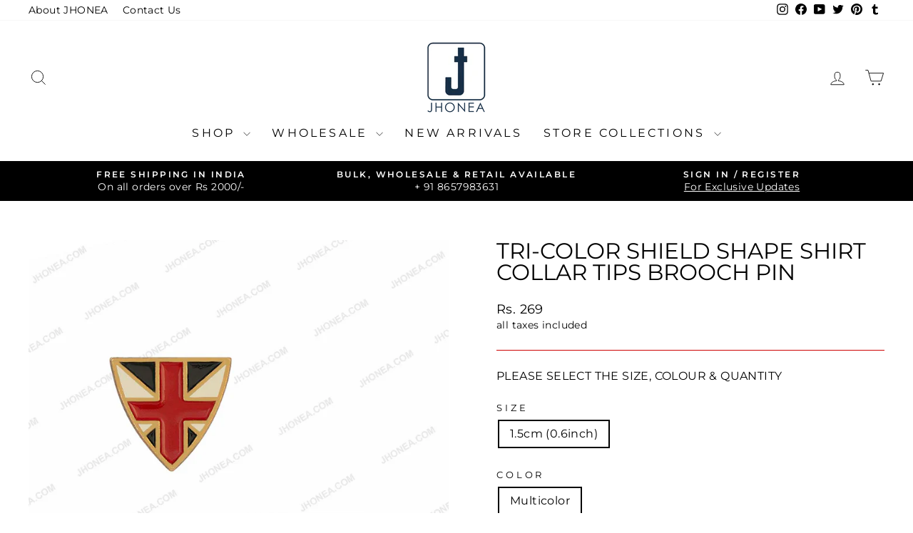

--- FILE ---
content_type: text/html; charset=utf-8
request_url: https://jhonea.com/products/tri-color-shield-shape-shirt-collar-tips-brooch-pin
body_size: 35543
content:
<!doctype html>
<html class="no-js" lang="en" dir="ltr">
<head>
  <meta charset="utf-8">
  <meta http-equiv="X-UA-Compatible" content="IE=edge,chrome=1">
  <meta name="viewport" content="width=device-width,initial-scale=1">
  <meta name="theme-color" content="#000000">
  <link rel="canonical" href="https://jhonea.com/products/tri-color-shield-shape-shirt-collar-tips-brooch-pin">
  <link rel="preconnect" href="https://cdn.shopify.com" crossorigin>
  <link rel="preconnect" href="https://fonts.shopifycdn.com" crossorigin>
  <link rel="dns-prefetch" href="https://productreviews.shopifycdn.com">
  <link rel="dns-prefetch" href="https://ajax.googleapis.com">
  <link rel="dns-prefetch" href="https://maps.googleapis.com">
  <link rel="dns-prefetch" href="https://maps.gstatic.com"><link rel="shortcut icon" href="//jhonea.com/cdn/shop/files/03_copy_d4f794f3-5ccc-40de-ad7f-e9de4ba69efd_32x32.jpg?v=1656756037" type="image/png" /><title>Tri-Color Shield Shape Shirt Collar Tips Brooch Pin
&ndash; JHONEA ACCESSORIES
</title>
<meta name="description" content="Order pin-back collar brooches for shirts on Jhonea. Impressive golden collar tips brooch with shield shape is decorated on shirts, suits, blazers, tops/blouses, &amp; all kinds of other western &amp; indo-western clothes. It adds an element of style &amp; color to the outfits. Collar Brooches for men &amp; women &amp; kids clothing."><meta property="og:site_name" content="JHONEA ACCESSORIES">
  <meta property="og:url" content="https://jhonea.com/products/tri-color-shield-shape-shirt-collar-tips-brooch-pin">
  <meta property="og:title" content="Tri-Color Shield Shape Shirt Collar Tips Brooch Pin">
  <meta property="og:type" content="product">
  <meta property="og:description" content="Order pin-back collar brooches for shirts on Jhonea. Impressive golden collar tips brooch with shield shape is decorated on shirts, suits, blazers, tops/blouses, &amp; all kinds of other western &amp; indo-western clothes. It adds an element of style &amp; color to the outfits. Collar Brooches for men &amp; women &amp; kids clothing."><meta property="og:image" content="http://jhonea.com/cdn/shop/products/50_e9052efd-46ba-4c00-be8d-9a779bc5c405.jpg?v=1634900068">
    <meta property="og:image:secure_url" content="https://jhonea.com/cdn/shop/products/50_e9052efd-46ba-4c00-be8d-9a779bc5c405.jpg?v=1634900068">
    <meta property="og:image:width" content="1200">
    <meta property="og:image:height" content="1400"><meta name="twitter:site" content="@jhoneaaccessory">
  <meta name="twitter:card" content="summary_large_image">
  <meta name="twitter:title" content="Tri-Color Shield Shape Shirt Collar Tips Brooch Pin">
  <meta name="twitter:description" content="Order pin-back collar brooches for shirts on Jhonea. Impressive golden collar tips brooch with shield shape is decorated on shirts, suits, blazers, tops/blouses, &amp; all kinds of other western &amp; indo-western clothes. It adds an element of style &amp; color to the outfits. Collar Brooches for men &amp; women &amp; kids clothing.">
<style data-shopify>@font-face {
  font-family: Montserrat;
  font-weight: 400;
  font-style: normal;
  font-display: swap;
  src: url("//jhonea.com/cdn/fonts/montserrat/montserrat_n4.81949fa0ac9fd2021e16436151e8eaa539321637.woff2") format("woff2"),
       url("//jhonea.com/cdn/fonts/montserrat/montserrat_n4.a6c632ca7b62da89c3594789ba828388aac693fe.woff") format("woff");
}

  @font-face {
  font-family: Montserrat;
  font-weight: 400;
  font-style: normal;
  font-display: swap;
  src: url("//jhonea.com/cdn/fonts/montserrat/montserrat_n4.81949fa0ac9fd2021e16436151e8eaa539321637.woff2") format("woff2"),
       url("//jhonea.com/cdn/fonts/montserrat/montserrat_n4.a6c632ca7b62da89c3594789ba828388aac693fe.woff") format("woff");
}


  @font-face {
  font-family: Montserrat;
  font-weight: 600;
  font-style: normal;
  font-display: swap;
  src: url("//jhonea.com/cdn/fonts/montserrat/montserrat_n6.1326b3e84230700ef15b3a29fb520639977513e0.woff2") format("woff2"),
       url("//jhonea.com/cdn/fonts/montserrat/montserrat_n6.652f051080eb14192330daceed8cd53dfdc5ead9.woff") format("woff");
}

  @font-face {
  font-family: Montserrat;
  font-weight: 400;
  font-style: italic;
  font-display: swap;
  src: url("//jhonea.com/cdn/fonts/montserrat/montserrat_i4.5a4ea298b4789e064f62a29aafc18d41f09ae59b.woff2") format("woff2"),
       url("//jhonea.com/cdn/fonts/montserrat/montserrat_i4.072b5869c5e0ed5b9d2021e4c2af132e16681ad2.woff") format("woff");
}

  @font-face {
  font-family: Montserrat;
  font-weight: 600;
  font-style: italic;
  font-display: swap;
  src: url("//jhonea.com/cdn/fonts/montserrat/montserrat_i6.e90155dd2f004112a61c0322d66d1f59dadfa84b.woff2") format("woff2"),
       url("//jhonea.com/cdn/fonts/montserrat/montserrat_i6.41470518d8e9d7f1bcdd29a447c2397e5393943f.woff") format("woff");
}

</style><link href="//jhonea.com/cdn/shop/t/32/assets/theme.css?v=60944550032123921341709386606" rel="stylesheet" type="text/css" media="all" />
<style data-shopify>:root {
    --typeHeaderPrimary: Montserrat;
    --typeHeaderFallback: sans-serif;
    --typeHeaderSize: 36px;
    --typeHeaderWeight: 400;
    --typeHeaderLineHeight: 1;
    --typeHeaderSpacing: 0.0em;

    --typeBasePrimary:Montserrat;
    --typeBaseFallback:sans-serif;
    --typeBaseSize: 16px;
    --typeBaseWeight: 400;
    --typeBaseSpacing: 0.025em;
    --typeBaseLineHeight: 1.4;
    --typeBaselineHeightMinus01: 1.3;

    --typeCollectionTitle: 20px;

    --iconWeight: 2px;
    --iconLinecaps: miter;

    
        --buttonRadius: 3px;
    

    --colorGridOverlayOpacity: 0.0;
    }

    .placeholder-content {
    background-image: linear-gradient(100deg, #ffffff 40%, #f7f7f7 63%, #ffffff 79%);
    }</style><script>
    document.documentElement.className = document.documentElement.className.replace('no-js', 'js');

    window.theme = window.theme || {};
    theme.routes = {
      home: "/",
      cart: "/cart.js",
      cartPage: "/cart",
      cartAdd: "/cart/add.js",
      cartChange: "/cart/change.js",
      search: "/search",
      predictiveSearch: "/search/suggest"
    };
    theme.strings = {
      soldOut: "Sold Out",
      unavailable: "Unavailable",
      inStockLabel: "In stock, ready to ship",
      oneStockLabel: "Low stock - [count] item left",
      otherStockLabel: "Low stock - [count] items left",
      willNotShipUntil: "Ready to ship [date]",
      willBeInStockAfter: "Back in stock [date]",
      waitingForStock: "Backordered, shipping soon",
      savePrice: "Save [saved_amount]",
      cartEmpty: "Your cart is currently empty.",
      cartTermsConfirmation: "You must agree with the terms and conditions of sales to check out",
      searchCollections: "Collections",
      searchPages: "Pages",
      searchArticles: "Articles",
      productFrom: "",
      maxQuantity: "You can only have [quantity] of [title] in your cart."
    };
    theme.settings = {
      cartType: "drawer",
      isCustomerTemplate: false,
      moneyFormat: "Rs. {{ amount_no_decimals }}",
      saveType: "dollar",
      productImageSize: "square",
      productImageCover: true,
      predictiveSearch: true,
      predictiveSearchType: null,
      predictiveSearchVendor: false,
      predictiveSearchPrice: true,
      quickView: true,
      themeName: 'Impulse',
      themeVersion: "7.4.1"
    };
  </script>

  <script>window.performance && window.performance.mark && window.performance.mark('shopify.content_for_header.start');</script><meta name="google-site-verification" content="rvfk0Vnc3xSKZOw24va0c97xlSiInsUzF4VxSZuBVlg">
<meta name="google-site-verification" content="rnpntxqIl0ULPq1_EtKyjyqWWKro2Etv5ZuW2SLzw_0">
<meta name="google-site-verification" content="k1v3pA3LOUnOzAY3GdTZTqlheJbjbUo3bT7xMvThv3k">
<meta id="shopify-digital-wallet" name="shopify-digital-wallet" content="/30845108361/digital_wallets/dialog">
<meta id="in-context-paypal-metadata" data-shop-id="30845108361" data-venmo-supported="false" data-environment="production" data-locale="en_US" data-paypal-v4="true" data-currency="INR">
<link rel="alternate" type="application/json+oembed" href="https://jhonea.com/products/tri-color-shield-shape-shirt-collar-tips-brooch-pin.oembed">
<script async="async" src="/checkouts/internal/preloads.js?locale=en-IN"></script>
<script id="shopify-features" type="application/json">{"accessToken":"84474fc175931245e489612da08e8932","betas":["rich-media-storefront-analytics"],"domain":"jhonea.com","predictiveSearch":true,"shopId":30845108361,"locale":"en"}</script>
<script>var Shopify = Shopify || {};
Shopify.shop = "jhonea-accessories.myshopify.com";
Shopify.locale = "en";
Shopify.currency = {"active":"INR","rate":"1.0"};
Shopify.country = "IN";
Shopify.theme = {"name":"7.4.1 Updated copy of Impulse Original 2.0","id":132010180745,"schema_name":"Impulse","schema_version":"7.4.1","theme_store_id":857,"role":"main"};
Shopify.theme.handle = "null";
Shopify.theme.style = {"id":null,"handle":null};
Shopify.cdnHost = "jhonea.com/cdn";
Shopify.routes = Shopify.routes || {};
Shopify.routes.root = "/";</script>
<script type="module">!function(o){(o.Shopify=o.Shopify||{}).modules=!0}(window);</script>
<script>!function(o){function n(){var o=[];function n(){o.push(Array.prototype.slice.apply(arguments))}return n.q=o,n}var t=o.Shopify=o.Shopify||{};t.loadFeatures=n(),t.autoloadFeatures=n()}(window);</script>
<script id="shop-js-analytics" type="application/json">{"pageType":"product"}</script>
<script defer="defer" async type="module" src="//jhonea.com/cdn/shopifycloud/shop-js/modules/v2/client.init-shop-cart-sync_BApSsMSl.en.esm.js"></script>
<script defer="defer" async type="module" src="//jhonea.com/cdn/shopifycloud/shop-js/modules/v2/chunk.common_CBoos6YZ.esm.js"></script>
<script type="module">
  await import("//jhonea.com/cdn/shopifycloud/shop-js/modules/v2/client.init-shop-cart-sync_BApSsMSl.en.esm.js");
await import("//jhonea.com/cdn/shopifycloud/shop-js/modules/v2/chunk.common_CBoos6YZ.esm.js");

  window.Shopify.SignInWithShop?.initShopCartSync?.({"fedCMEnabled":true,"windoidEnabled":true});

</script>
<script>(function() {
  var isLoaded = false;
  function asyncLoad() {
    if (isLoaded) return;
    isLoaded = true;
    var urls = ["https:\/\/customer-first-focus.b-cdn.net\/cffOrderifyLoader_min.js?shop=jhonea-accessories.myshopify.com"];
    for (var i = 0; i < urls.length; i++) {
      var s = document.createElement('script');
      s.type = 'text/javascript';
      s.async = true;
      s.src = urls[i];
      var x = document.getElementsByTagName('script')[0];
      x.parentNode.insertBefore(s, x);
    }
  };
  if(window.attachEvent) {
    window.attachEvent('onload', asyncLoad);
  } else {
    window.addEventListener('load', asyncLoad, false);
  }
})();</script>
<script id="__st">var __st={"a":30845108361,"offset":-18000,"reqid":"aa6b7eb9-02f4-4665-b6ab-e2785b691fc0-1768872555","pageurl":"jhonea.com\/products\/tri-color-shield-shape-shirt-collar-tips-brooch-pin","u":"e88de474f208","p":"product","rtyp":"product","rid":6606215479433};</script>
<script>window.ShopifyPaypalV4VisibilityTracking = true;</script>
<script id="form-persister">!function(){'use strict';const t='contact',e='new_comment',n=[[t,t],['blogs',e],['comments',e],[t,'customer']],o='password',r='form_key',c=['recaptcha-v3-token','g-recaptcha-response','h-captcha-response',o],s=()=>{try{return window.sessionStorage}catch{return}},i='__shopify_v',u=t=>t.elements[r],a=function(){const t=[...n].map((([t,e])=>`form[action*='/${t}']:not([data-nocaptcha='true']) input[name='form_type'][value='${e}']`)).join(',');var e;return e=t,()=>e?[...document.querySelectorAll(e)].map((t=>t.form)):[]}();function m(t){const e=u(t);a().includes(t)&&(!e||!e.value)&&function(t){try{if(!s())return;!function(t){const e=s();if(!e)return;const n=u(t);if(!n)return;const o=n.value;o&&e.removeItem(o)}(t);const e=Array.from(Array(32),(()=>Math.random().toString(36)[2])).join('');!function(t,e){u(t)||t.append(Object.assign(document.createElement('input'),{type:'hidden',name:r})),t.elements[r].value=e}(t,e),function(t,e){const n=s();if(!n)return;const r=[...t.querySelectorAll(`input[type='${o}']`)].map((({name:t})=>t)),u=[...c,...r],a={};for(const[o,c]of new FormData(t).entries())u.includes(o)||(a[o]=c);n.setItem(e,JSON.stringify({[i]:1,action:t.action,data:a}))}(t,e)}catch(e){console.error('failed to persist form',e)}}(t)}const f=t=>{if('true'===t.dataset.persistBound)return;const e=function(t,e){const n=function(t){return'function'==typeof t.submit?t.submit:HTMLFormElement.prototype.submit}(t).bind(t);return function(){let t;return()=>{t||(t=!0,(()=>{try{e(),n()}catch(t){(t=>{console.error('form submit failed',t)})(t)}})(),setTimeout((()=>t=!1),250))}}()}(t,(()=>{m(t)}));!function(t,e){if('function'==typeof t.submit&&'function'==typeof e)try{t.submit=e}catch{}}(t,e),t.addEventListener('submit',(t=>{t.preventDefault(),e()})),t.dataset.persistBound='true'};!function(){function t(t){const e=(t=>{const e=t.target;return e instanceof HTMLFormElement?e:e&&e.form})(t);e&&m(e)}document.addEventListener('submit',t),document.addEventListener('DOMContentLoaded',(()=>{const e=a();for(const t of e)f(t);var n;n=document.body,new window.MutationObserver((t=>{for(const e of t)if('childList'===e.type&&e.addedNodes.length)for(const t of e.addedNodes)1===t.nodeType&&'FORM'===t.tagName&&a().includes(t)&&f(t)})).observe(n,{childList:!0,subtree:!0,attributes:!1}),document.removeEventListener('submit',t)}))}()}();</script>
<script integrity="sha256-4kQ18oKyAcykRKYeNunJcIwy7WH5gtpwJnB7kiuLZ1E=" data-source-attribution="shopify.loadfeatures" defer="defer" src="//jhonea.com/cdn/shopifycloud/storefront/assets/storefront/load_feature-a0a9edcb.js" crossorigin="anonymous"></script>
<script data-source-attribution="shopify.dynamic_checkout.dynamic.init">var Shopify=Shopify||{};Shopify.PaymentButton=Shopify.PaymentButton||{isStorefrontPortableWallets:!0,init:function(){window.Shopify.PaymentButton.init=function(){};var t=document.createElement("script");t.src="https://jhonea.com/cdn/shopifycloud/portable-wallets/latest/portable-wallets.en.js",t.type="module",document.head.appendChild(t)}};
</script>
<script data-source-attribution="shopify.dynamic_checkout.buyer_consent">
  function portableWalletsHideBuyerConsent(e){var t=document.getElementById("shopify-buyer-consent"),n=document.getElementById("shopify-subscription-policy-button");t&&n&&(t.classList.add("hidden"),t.setAttribute("aria-hidden","true"),n.removeEventListener("click",e))}function portableWalletsShowBuyerConsent(e){var t=document.getElementById("shopify-buyer-consent"),n=document.getElementById("shopify-subscription-policy-button");t&&n&&(t.classList.remove("hidden"),t.removeAttribute("aria-hidden"),n.addEventListener("click",e))}window.Shopify?.PaymentButton&&(window.Shopify.PaymentButton.hideBuyerConsent=portableWalletsHideBuyerConsent,window.Shopify.PaymentButton.showBuyerConsent=portableWalletsShowBuyerConsent);
</script>
<script>
  function portableWalletsCleanup(e){e&&e.src&&console.error("Failed to load portable wallets script "+e.src);var t=document.querySelectorAll("shopify-accelerated-checkout .shopify-payment-button__skeleton, shopify-accelerated-checkout-cart .wallet-cart-button__skeleton"),e=document.getElementById("shopify-buyer-consent");for(let e=0;e<t.length;e++)t[e].remove();e&&e.remove()}function portableWalletsNotLoadedAsModule(e){e instanceof ErrorEvent&&"string"==typeof e.message&&e.message.includes("import.meta")&&"string"==typeof e.filename&&e.filename.includes("portable-wallets")&&(window.removeEventListener("error",portableWalletsNotLoadedAsModule),window.Shopify.PaymentButton.failedToLoad=e,"loading"===document.readyState?document.addEventListener("DOMContentLoaded",window.Shopify.PaymentButton.init):window.Shopify.PaymentButton.init())}window.addEventListener("error",portableWalletsNotLoadedAsModule);
</script>

<script type="module" src="https://jhonea.com/cdn/shopifycloud/portable-wallets/latest/portable-wallets.en.js" onError="portableWalletsCleanup(this)" crossorigin="anonymous"></script>
<script nomodule>
  document.addEventListener("DOMContentLoaded", portableWalletsCleanup);
</script>

<link id="shopify-accelerated-checkout-styles" rel="stylesheet" media="screen" href="https://jhonea.com/cdn/shopifycloud/portable-wallets/latest/accelerated-checkout-backwards-compat.css" crossorigin="anonymous">
<style id="shopify-accelerated-checkout-cart">
        #shopify-buyer-consent {
  margin-top: 1em;
  display: inline-block;
  width: 100%;
}

#shopify-buyer-consent.hidden {
  display: none;
}

#shopify-subscription-policy-button {
  background: none;
  border: none;
  padding: 0;
  text-decoration: underline;
  font-size: inherit;
  cursor: pointer;
}

#shopify-subscription-policy-button::before {
  box-shadow: none;
}

      </style>

<script>window.performance && window.performance.mark && window.performance.mark('shopify.content_for_header.end');</script>

  <script src="//jhonea.com/cdn/shop/t/32/assets/vendor-scripts-v11.js" defer="defer"></script><script src="//jhonea.com/cdn/shop/t/32/assets/theme.js?v=136904160527539270741709386580" defer="defer"></script>
<link href="https://monorail-edge.shopifysvc.com" rel="dns-prefetch">
<script>(function(){if ("sendBeacon" in navigator && "performance" in window) {try {var session_token_from_headers = performance.getEntriesByType('navigation')[0].serverTiming.find(x => x.name == '_s').description;} catch {var session_token_from_headers = undefined;}var session_cookie_matches = document.cookie.match(/_shopify_s=([^;]*)/);var session_token_from_cookie = session_cookie_matches && session_cookie_matches.length === 2 ? session_cookie_matches[1] : "";var session_token = session_token_from_headers || session_token_from_cookie || "";function handle_abandonment_event(e) {var entries = performance.getEntries().filter(function(entry) {return /monorail-edge.shopifysvc.com/.test(entry.name);});if (!window.abandonment_tracked && entries.length === 0) {window.abandonment_tracked = true;var currentMs = Date.now();var navigation_start = performance.timing.navigationStart;var payload = {shop_id: 30845108361,url: window.location.href,navigation_start,duration: currentMs - navigation_start,session_token,page_type: "product"};window.navigator.sendBeacon("https://monorail-edge.shopifysvc.com/v1/produce", JSON.stringify({schema_id: "online_store_buyer_site_abandonment/1.1",payload: payload,metadata: {event_created_at_ms: currentMs,event_sent_at_ms: currentMs}}));}}window.addEventListener('pagehide', handle_abandonment_event);}}());</script>
<script id="web-pixels-manager-setup">(function e(e,d,r,n,o){if(void 0===o&&(o={}),!Boolean(null===(a=null===(i=window.Shopify)||void 0===i?void 0:i.analytics)||void 0===a?void 0:a.replayQueue)){var i,a;window.Shopify=window.Shopify||{};var t=window.Shopify;t.analytics=t.analytics||{};var s=t.analytics;s.replayQueue=[],s.publish=function(e,d,r){return s.replayQueue.push([e,d,r]),!0};try{self.performance.mark("wpm:start")}catch(e){}var l=function(){var e={modern:/Edge?\/(1{2}[4-9]|1[2-9]\d|[2-9]\d{2}|\d{4,})\.\d+(\.\d+|)|Firefox\/(1{2}[4-9]|1[2-9]\d|[2-9]\d{2}|\d{4,})\.\d+(\.\d+|)|Chrom(ium|e)\/(9{2}|\d{3,})\.\d+(\.\d+|)|(Maci|X1{2}).+ Version\/(15\.\d+|(1[6-9]|[2-9]\d|\d{3,})\.\d+)([,.]\d+|)( \(\w+\)|)( Mobile\/\w+|) Safari\/|Chrome.+OPR\/(9{2}|\d{3,})\.\d+\.\d+|(CPU[ +]OS|iPhone[ +]OS|CPU[ +]iPhone|CPU IPhone OS|CPU iPad OS)[ +]+(15[._]\d+|(1[6-9]|[2-9]\d|\d{3,})[._]\d+)([._]\d+|)|Android:?[ /-](13[3-9]|1[4-9]\d|[2-9]\d{2}|\d{4,})(\.\d+|)(\.\d+|)|Android.+Firefox\/(13[5-9]|1[4-9]\d|[2-9]\d{2}|\d{4,})\.\d+(\.\d+|)|Android.+Chrom(ium|e)\/(13[3-9]|1[4-9]\d|[2-9]\d{2}|\d{4,})\.\d+(\.\d+|)|SamsungBrowser\/([2-9]\d|\d{3,})\.\d+/,legacy:/Edge?\/(1[6-9]|[2-9]\d|\d{3,})\.\d+(\.\d+|)|Firefox\/(5[4-9]|[6-9]\d|\d{3,})\.\d+(\.\d+|)|Chrom(ium|e)\/(5[1-9]|[6-9]\d|\d{3,})\.\d+(\.\d+|)([\d.]+$|.*Safari\/(?![\d.]+ Edge\/[\d.]+$))|(Maci|X1{2}).+ Version\/(10\.\d+|(1[1-9]|[2-9]\d|\d{3,})\.\d+)([,.]\d+|)( \(\w+\)|)( Mobile\/\w+|) Safari\/|Chrome.+OPR\/(3[89]|[4-9]\d|\d{3,})\.\d+\.\d+|(CPU[ +]OS|iPhone[ +]OS|CPU[ +]iPhone|CPU IPhone OS|CPU iPad OS)[ +]+(10[._]\d+|(1[1-9]|[2-9]\d|\d{3,})[._]\d+)([._]\d+|)|Android:?[ /-](13[3-9]|1[4-9]\d|[2-9]\d{2}|\d{4,})(\.\d+|)(\.\d+|)|Mobile Safari.+OPR\/([89]\d|\d{3,})\.\d+\.\d+|Android.+Firefox\/(13[5-9]|1[4-9]\d|[2-9]\d{2}|\d{4,})\.\d+(\.\d+|)|Android.+Chrom(ium|e)\/(13[3-9]|1[4-9]\d|[2-9]\d{2}|\d{4,})\.\d+(\.\d+|)|Android.+(UC? ?Browser|UCWEB|U3)[ /]?(15\.([5-9]|\d{2,})|(1[6-9]|[2-9]\d|\d{3,})\.\d+)\.\d+|SamsungBrowser\/(5\.\d+|([6-9]|\d{2,})\.\d+)|Android.+MQ{2}Browser\/(14(\.(9|\d{2,})|)|(1[5-9]|[2-9]\d|\d{3,})(\.\d+|))(\.\d+|)|K[Aa][Ii]OS\/(3\.\d+|([4-9]|\d{2,})\.\d+)(\.\d+|)/},d=e.modern,r=e.legacy,n=navigator.userAgent;return n.match(d)?"modern":n.match(r)?"legacy":"unknown"}(),u="modern"===l?"modern":"legacy",c=(null!=n?n:{modern:"",legacy:""})[u],f=function(e){return[e.baseUrl,"/wpm","/b",e.hashVersion,"modern"===e.buildTarget?"m":"l",".js"].join("")}({baseUrl:d,hashVersion:r,buildTarget:u}),m=function(e){var d=e.version,r=e.bundleTarget,n=e.surface,o=e.pageUrl,i=e.monorailEndpoint;return{emit:function(e){var a=e.status,t=e.errorMsg,s=(new Date).getTime(),l=JSON.stringify({metadata:{event_sent_at_ms:s},events:[{schema_id:"web_pixels_manager_load/3.1",payload:{version:d,bundle_target:r,page_url:o,status:a,surface:n,error_msg:t},metadata:{event_created_at_ms:s}}]});if(!i)return console&&console.warn&&console.warn("[Web Pixels Manager] No Monorail endpoint provided, skipping logging."),!1;try{return self.navigator.sendBeacon.bind(self.navigator)(i,l)}catch(e){}var u=new XMLHttpRequest;try{return u.open("POST",i,!0),u.setRequestHeader("Content-Type","text/plain"),u.send(l),!0}catch(e){return console&&console.warn&&console.warn("[Web Pixels Manager] Got an unhandled error while logging to Monorail."),!1}}}}({version:r,bundleTarget:l,surface:e.surface,pageUrl:self.location.href,monorailEndpoint:e.monorailEndpoint});try{o.browserTarget=l,function(e){var d=e.src,r=e.async,n=void 0===r||r,o=e.onload,i=e.onerror,a=e.sri,t=e.scriptDataAttributes,s=void 0===t?{}:t,l=document.createElement("script"),u=document.querySelector("head"),c=document.querySelector("body");if(l.async=n,l.src=d,a&&(l.integrity=a,l.crossOrigin="anonymous"),s)for(var f in s)if(Object.prototype.hasOwnProperty.call(s,f))try{l.dataset[f]=s[f]}catch(e){}if(o&&l.addEventListener("load",o),i&&l.addEventListener("error",i),u)u.appendChild(l);else{if(!c)throw new Error("Did not find a head or body element to append the script");c.appendChild(l)}}({src:f,async:!0,onload:function(){if(!function(){var e,d;return Boolean(null===(d=null===(e=window.Shopify)||void 0===e?void 0:e.analytics)||void 0===d?void 0:d.initialized)}()){var d=window.webPixelsManager.init(e)||void 0;if(d){var r=window.Shopify.analytics;r.replayQueue.forEach((function(e){var r=e[0],n=e[1],o=e[2];d.publishCustomEvent(r,n,o)})),r.replayQueue=[],r.publish=d.publishCustomEvent,r.visitor=d.visitor,r.initialized=!0}}},onerror:function(){return m.emit({status:"failed",errorMsg:"".concat(f," has failed to load")})},sri:function(e){var d=/^sha384-[A-Za-z0-9+/=]+$/;return"string"==typeof e&&d.test(e)}(c)?c:"",scriptDataAttributes:o}),m.emit({status:"loading"})}catch(e){m.emit({status:"failed",errorMsg:(null==e?void 0:e.message)||"Unknown error"})}}})({shopId: 30845108361,storefrontBaseUrl: "https://jhonea.com",extensionsBaseUrl: "https://extensions.shopifycdn.com/cdn/shopifycloud/web-pixels-manager",monorailEndpoint: "https://monorail-edge.shopifysvc.com/unstable/produce_batch",surface: "storefront-renderer",enabledBetaFlags: ["2dca8a86"],webPixelsConfigList: [{"id":"474677385","configuration":"{\"config\":\"{\\\"pixel_id\\\":\\\"G-JL5KD8LR4V\\\",\\\"target_country\\\":\\\"IN\\\",\\\"gtag_events\\\":[{\\\"type\\\":\\\"search\\\",\\\"action_label\\\":[\\\"G-JL5KD8LR4V\\\",\\\"AW-613867031\\\/xTERCPb0v9cBEJe826QC\\\"]},{\\\"type\\\":\\\"begin_checkout\\\",\\\"action_label\\\":[\\\"G-JL5KD8LR4V\\\",\\\"AW-613867031\\\/3IYsCPP0v9cBEJe826QC\\\"]},{\\\"type\\\":\\\"view_item\\\",\\\"action_label\\\":[\\\"G-JL5KD8LR4V\\\",\\\"AW-613867031\\\/o0vWCO30v9cBEJe826QC\\\",\\\"MC-0F6J7RQDZ6\\\"]},{\\\"type\\\":\\\"purchase\\\",\\\"action_label\\\":[\\\"G-JL5KD8LR4V\\\",\\\"AW-613867031\\\/wA38COr0v9cBEJe826QC\\\",\\\"MC-0F6J7RQDZ6\\\"]},{\\\"type\\\":\\\"page_view\\\",\\\"action_label\\\":[\\\"G-JL5KD8LR4V\\\",\\\"AW-613867031\\\/mwvUCOf0v9cBEJe826QC\\\",\\\"MC-0F6J7RQDZ6\\\"]},{\\\"type\\\":\\\"add_payment_info\\\",\\\"action_label\\\":[\\\"G-JL5KD8LR4V\\\",\\\"AW-613867031\\\/_ts8CPn0v9cBEJe826QC\\\"]},{\\\"type\\\":\\\"add_to_cart\\\",\\\"action_label\\\":[\\\"G-JL5KD8LR4V\\\",\\\"AW-613867031\\\/b-lcCPD0v9cBEJe826QC\\\"]}],\\\"enable_monitoring_mode\\\":false}\"}","eventPayloadVersion":"v1","runtimeContext":"OPEN","scriptVersion":"b2a88bafab3e21179ed38636efcd8a93","type":"APP","apiClientId":1780363,"privacyPurposes":[],"dataSharingAdjustments":{"protectedCustomerApprovalScopes":["read_customer_address","read_customer_email","read_customer_name","read_customer_personal_data","read_customer_phone"]}},{"id":"201457801","configuration":"{\"pixel_id\":\"1437289697018042\",\"pixel_type\":\"facebook_pixel\",\"metaapp_system_user_token\":\"-\"}","eventPayloadVersion":"v1","runtimeContext":"OPEN","scriptVersion":"ca16bc87fe92b6042fbaa3acc2fbdaa6","type":"APP","apiClientId":2329312,"privacyPurposes":["ANALYTICS","MARKETING","SALE_OF_DATA"],"dataSharingAdjustments":{"protectedCustomerApprovalScopes":["read_customer_address","read_customer_email","read_customer_name","read_customer_personal_data","read_customer_phone"]}},{"id":"62980233","configuration":"{\"tagID\":\"2613679088322\"}","eventPayloadVersion":"v1","runtimeContext":"STRICT","scriptVersion":"18031546ee651571ed29edbe71a3550b","type":"APP","apiClientId":3009811,"privacyPurposes":["ANALYTICS","MARKETING","SALE_OF_DATA"],"dataSharingAdjustments":{"protectedCustomerApprovalScopes":["read_customer_address","read_customer_email","read_customer_name","read_customer_personal_data","read_customer_phone"]}},{"id":"shopify-app-pixel","configuration":"{}","eventPayloadVersion":"v1","runtimeContext":"STRICT","scriptVersion":"0450","apiClientId":"shopify-pixel","type":"APP","privacyPurposes":["ANALYTICS","MARKETING"]},{"id":"shopify-custom-pixel","eventPayloadVersion":"v1","runtimeContext":"LAX","scriptVersion":"0450","apiClientId":"shopify-pixel","type":"CUSTOM","privacyPurposes":["ANALYTICS","MARKETING"]}],isMerchantRequest: false,initData: {"shop":{"name":"JHONEA ACCESSORIES","paymentSettings":{"currencyCode":"INR"},"myshopifyDomain":"jhonea-accessories.myshopify.com","countryCode":"IN","storefrontUrl":"https:\/\/jhonea.com"},"customer":null,"cart":null,"checkout":null,"productVariants":[{"price":{"amount":269.0,"currencyCode":"INR"},"product":{"title":"Tri-Color Shield Shape Shirt Collar Tips Brooch Pin","vendor":"Supplier No. 38","id":"6606215479433","untranslatedTitle":"Tri-Color Shield Shape Shirt Collar Tips Brooch Pin","url":"\/products\/tri-color-shield-shape-shirt-collar-tips-brooch-pin","type":"Brooches"},"id":"39430352142473","image":{"src":"\/\/jhonea.com\/cdn\/shop\/products\/50_e9052efd-46ba-4c00-be8d-9a779bc5c405.jpg?v=1634900068"},"sku":"R12P0621MLT38BR00153A","title":"1.5cm (0.6inch) \/ Multicolor \/ 12 Pieces","untranslatedTitle":"1.5cm (0.6inch) \/ Multicolor \/ 12 Pieces"},{"price":{"amount":699.0,"currencyCode":"INR"},"product":{"title":"Tri-Color Shield Shape Shirt Collar Tips Brooch Pin","vendor":"Supplier No. 38","id":"6606215479433","untranslatedTitle":"Tri-Color Shield Shape Shirt Collar Tips Brooch Pin","url":"\/products\/tri-color-shield-shape-shirt-collar-tips-brooch-pin","type":"Brooches"},"id":"39596684542089","image":{"src":"\/\/jhonea.com\/cdn\/shop\/products\/50_e9052efd-46ba-4c00-be8d-9a779bc5c405.jpg?v=1634900068"},"sku":"W48P0621MLT38BR00153A","title":"1.5cm (0.6inch) \/ Multicolor \/ 48 Pieces","untranslatedTitle":"1.5cm (0.6inch) \/ Multicolor \/ 48 Pieces"}],"purchasingCompany":null},},"https://jhonea.com/cdn","fcfee988w5aeb613cpc8e4bc33m6693e112",{"modern":"","legacy":""},{"shopId":"30845108361","storefrontBaseUrl":"https:\/\/jhonea.com","extensionBaseUrl":"https:\/\/extensions.shopifycdn.com\/cdn\/shopifycloud\/web-pixels-manager","surface":"storefront-renderer","enabledBetaFlags":"[\"2dca8a86\"]","isMerchantRequest":"false","hashVersion":"fcfee988w5aeb613cpc8e4bc33m6693e112","publish":"custom","events":"[[\"page_viewed\",{}],[\"product_viewed\",{\"productVariant\":{\"price\":{\"amount\":269.0,\"currencyCode\":\"INR\"},\"product\":{\"title\":\"Tri-Color Shield Shape Shirt Collar Tips Brooch Pin\",\"vendor\":\"Supplier No. 38\",\"id\":\"6606215479433\",\"untranslatedTitle\":\"Tri-Color Shield Shape Shirt Collar Tips Brooch Pin\",\"url\":\"\/products\/tri-color-shield-shape-shirt-collar-tips-brooch-pin\",\"type\":\"Brooches\"},\"id\":\"39430352142473\",\"image\":{\"src\":\"\/\/jhonea.com\/cdn\/shop\/products\/50_e9052efd-46ba-4c00-be8d-9a779bc5c405.jpg?v=1634900068\"},\"sku\":\"R12P0621MLT38BR00153A\",\"title\":\"1.5cm (0.6inch) \/ Multicolor \/ 12 Pieces\",\"untranslatedTitle\":\"1.5cm (0.6inch) \/ Multicolor \/ 12 Pieces\"}}]]"});</script><script>
  window.ShopifyAnalytics = window.ShopifyAnalytics || {};
  window.ShopifyAnalytics.meta = window.ShopifyAnalytics.meta || {};
  window.ShopifyAnalytics.meta.currency = 'INR';
  var meta = {"product":{"id":6606215479433,"gid":"gid:\/\/shopify\/Product\/6606215479433","vendor":"Supplier No. 38","type":"Brooches","handle":"tri-color-shield-shape-shirt-collar-tips-brooch-pin","variants":[{"id":39430352142473,"price":26900,"name":"Tri-Color Shield Shape Shirt Collar Tips Brooch Pin - 1.5cm (0.6inch) \/ Multicolor \/ 12 Pieces","public_title":"1.5cm (0.6inch) \/ Multicolor \/ 12 Pieces","sku":"R12P0621MLT38BR00153A"},{"id":39596684542089,"price":69900,"name":"Tri-Color Shield Shape Shirt Collar Tips Brooch Pin - 1.5cm (0.6inch) \/ Multicolor \/ 48 Pieces","public_title":"1.5cm (0.6inch) \/ Multicolor \/ 48 Pieces","sku":"W48P0621MLT38BR00153A"}],"remote":false},"page":{"pageType":"product","resourceType":"product","resourceId":6606215479433,"requestId":"aa6b7eb9-02f4-4665-b6ab-e2785b691fc0-1768872555"}};
  for (var attr in meta) {
    window.ShopifyAnalytics.meta[attr] = meta[attr];
  }
</script>
<script class="analytics">
  (function () {
    var customDocumentWrite = function(content) {
      var jquery = null;

      if (window.jQuery) {
        jquery = window.jQuery;
      } else if (window.Checkout && window.Checkout.$) {
        jquery = window.Checkout.$;
      }

      if (jquery) {
        jquery('body').append(content);
      }
    };

    var hasLoggedConversion = function(token) {
      if (token) {
        return document.cookie.indexOf('loggedConversion=' + token) !== -1;
      }
      return false;
    }

    var setCookieIfConversion = function(token) {
      if (token) {
        var twoMonthsFromNow = new Date(Date.now());
        twoMonthsFromNow.setMonth(twoMonthsFromNow.getMonth() + 2);

        document.cookie = 'loggedConversion=' + token + '; expires=' + twoMonthsFromNow;
      }
    }

    var trekkie = window.ShopifyAnalytics.lib = window.trekkie = window.trekkie || [];
    if (trekkie.integrations) {
      return;
    }
    trekkie.methods = [
      'identify',
      'page',
      'ready',
      'track',
      'trackForm',
      'trackLink'
    ];
    trekkie.factory = function(method) {
      return function() {
        var args = Array.prototype.slice.call(arguments);
        args.unshift(method);
        trekkie.push(args);
        return trekkie;
      };
    };
    for (var i = 0; i < trekkie.methods.length; i++) {
      var key = trekkie.methods[i];
      trekkie[key] = trekkie.factory(key);
    }
    trekkie.load = function(config) {
      trekkie.config = config || {};
      trekkie.config.initialDocumentCookie = document.cookie;
      var first = document.getElementsByTagName('script')[0];
      var script = document.createElement('script');
      script.type = 'text/javascript';
      script.onerror = function(e) {
        var scriptFallback = document.createElement('script');
        scriptFallback.type = 'text/javascript';
        scriptFallback.onerror = function(error) {
                var Monorail = {
      produce: function produce(monorailDomain, schemaId, payload) {
        var currentMs = new Date().getTime();
        var event = {
          schema_id: schemaId,
          payload: payload,
          metadata: {
            event_created_at_ms: currentMs,
            event_sent_at_ms: currentMs
          }
        };
        return Monorail.sendRequest("https://" + monorailDomain + "/v1/produce", JSON.stringify(event));
      },
      sendRequest: function sendRequest(endpointUrl, payload) {
        // Try the sendBeacon API
        if (window && window.navigator && typeof window.navigator.sendBeacon === 'function' && typeof window.Blob === 'function' && !Monorail.isIos12()) {
          var blobData = new window.Blob([payload], {
            type: 'text/plain'
          });

          if (window.navigator.sendBeacon(endpointUrl, blobData)) {
            return true;
          } // sendBeacon was not successful

        } // XHR beacon

        var xhr = new XMLHttpRequest();

        try {
          xhr.open('POST', endpointUrl);
          xhr.setRequestHeader('Content-Type', 'text/plain');
          xhr.send(payload);
        } catch (e) {
          console.log(e);
        }

        return false;
      },
      isIos12: function isIos12() {
        return window.navigator.userAgent.lastIndexOf('iPhone; CPU iPhone OS 12_') !== -1 || window.navigator.userAgent.lastIndexOf('iPad; CPU OS 12_') !== -1;
      }
    };
    Monorail.produce('monorail-edge.shopifysvc.com',
      'trekkie_storefront_load_errors/1.1',
      {shop_id: 30845108361,
      theme_id: 132010180745,
      app_name: "storefront",
      context_url: window.location.href,
      source_url: "//jhonea.com/cdn/s/trekkie.storefront.cd680fe47e6c39ca5d5df5f0a32d569bc48c0f27.min.js"});

        };
        scriptFallback.async = true;
        scriptFallback.src = '//jhonea.com/cdn/s/trekkie.storefront.cd680fe47e6c39ca5d5df5f0a32d569bc48c0f27.min.js';
        first.parentNode.insertBefore(scriptFallback, first);
      };
      script.async = true;
      script.src = '//jhonea.com/cdn/s/trekkie.storefront.cd680fe47e6c39ca5d5df5f0a32d569bc48c0f27.min.js';
      first.parentNode.insertBefore(script, first);
    };
    trekkie.load(
      {"Trekkie":{"appName":"storefront","development":false,"defaultAttributes":{"shopId":30845108361,"isMerchantRequest":null,"themeId":132010180745,"themeCityHash":"5817469992649375305","contentLanguage":"en","currency":"INR","eventMetadataId":"9c605ff9-1678-40d3-8798-d866ef16c211"},"isServerSideCookieWritingEnabled":true,"monorailRegion":"shop_domain","enabledBetaFlags":["65f19447"]},"Session Attribution":{},"S2S":{"facebookCapiEnabled":true,"source":"trekkie-storefront-renderer","apiClientId":580111}}
    );

    var loaded = false;
    trekkie.ready(function() {
      if (loaded) return;
      loaded = true;

      window.ShopifyAnalytics.lib = window.trekkie;

      var originalDocumentWrite = document.write;
      document.write = customDocumentWrite;
      try { window.ShopifyAnalytics.merchantGoogleAnalytics.call(this); } catch(error) {};
      document.write = originalDocumentWrite;

      window.ShopifyAnalytics.lib.page(null,{"pageType":"product","resourceType":"product","resourceId":6606215479433,"requestId":"aa6b7eb9-02f4-4665-b6ab-e2785b691fc0-1768872555","shopifyEmitted":true});

      var match = window.location.pathname.match(/checkouts\/(.+)\/(thank_you|post_purchase)/)
      var token = match? match[1]: undefined;
      if (!hasLoggedConversion(token)) {
        setCookieIfConversion(token);
        window.ShopifyAnalytics.lib.track("Viewed Product",{"currency":"INR","variantId":39430352142473,"productId":6606215479433,"productGid":"gid:\/\/shopify\/Product\/6606215479433","name":"Tri-Color Shield Shape Shirt Collar Tips Brooch Pin - 1.5cm (0.6inch) \/ Multicolor \/ 12 Pieces","price":"269.00","sku":"R12P0621MLT38BR00153A","brand":"Supplier No. 38","variant":"1.5cm (0.6inch) \/ Multicolor \/ 12 Pieces","category":"Brooches","nonInteraction":true,"remote":false},undefined,undefined,{"shopifyEmitted":true});
      window.ShopifyAnalytics.lib.track("monorail:\/\/trekkie_storefront_viewed_product\/1.1",{"currency":"INR","variantId":39430352142473,"productId":6606215479433,"productGid":"gid:\/\/shopify\/Product\/6606215479433","name":"Tri-Color Shield Shape Shirt Collar Tips Brooch Pin - 1.5cm (0.6inch) \/ Multicolor \/ 12 Pieces","price":"269.00","sku":"R12P0621MLT38BR00153A","brand":"Supplier No. 38","variant":"1.5cm (0.6inch) \/ Multicolor \/ 12 Pieces","category":"Brooches","nonInteraction":true,"remote":false,"referer":"https:\/\/jhonea.com\/products\/tri-color-shield-shape-shirt-collar-tips-brooch-pin"});
      }
    });


        var eventsListenerScript = document.createElement('script');
        eventsListenerScript.async = true;
        eventsListenerScript.src = "//jhonea.com/cdn/shopifycloud/storefront/assets/shop_events_listener-3da45d37.js";
        document.getElementsByTagName('head')[0].appendChild(eventsListenerScript);

})();</script>
  <script>
  if (!window.ga || (window.ga && typeof window.ga !== 'function')) {
    window.ga = function ga() {
      (window.ga.q = window.ga.q || []).push(arguments);
      if (window.Shopify && window.Shopify.analytics && typeof window.Shopify.analytics.publish === 'function') {
        window.Shopify.analytics.publish("ga_stub_called", {}, {sendTo: "google_osp_migration"});
      }
      console.error("Shopify's Google Analytics stub called with:", Array.from(arguments), "\nSee https://help.shopify.com/manual/promoting-marketing/pixels/pixel-migration#google for more information.");
    };
    if (window.Shopify && window.Shopify.analytics && typeof window.Shopify.analytics.publish === 'function') {
      window.Shopify.analytics.publish("ga_stub_initialized", {}, {sendTo: "google_osp_migration"});
    }
  }
</script>
<script
  defer
  src="https://jhonea.com/cdn/shopifycloud/perf-kit/shopify-perf-kit-3.0.4.min.js"
  data-application="storefront-renderer"
  data-shop-id="30845108361"
  data-render-region="gcp-us-central1"
  data-page-type="product"
  data-theme-instance-id="132010180745"
  data-theme-name="Impulse"
  data-theme-version="7.4.1"
  data-monorail-region="shop_domain"
  data-resource-timing-sampling-rate="10"
  data-shs="true"
  data-shs-beacon="true"
  data-shs-export-with-fetch="true"
  data-shs-logs-sample-rate="1"
  data-shs-beacon-endpoint="https://jhonea.com/api/collect"
></script>
</head>

<body class="template-product" data-center-text="true" data-button_style="round-slight" data-type_header_capitalize="true" data-type_headers_align_text="true" data-type_product_capitalize="false" data-swatch_style="square" >

  <a class="in-page-link visually-hidden skip-link" href="#MainContent">Skip to content</a>

  <div id="PageContainer" class="page-container">
    <div class="transition-body"><!-- BEGIN sections: header-group -->
<div id="shopify-section-sections--16262542557321__header" class="shopify-section shopify-section-group-header-group">

<div id="NavDrawer" class="drawer drawer--left">
  <div class="drawer__contents">
    <div class="drawer__fixed-header">
      <div class="drawer__header appear-animation appear-delay-1">
        <div class="h2 drawer__title"></div>
        <div class="drawer__close">
          <button type="button" class="drawer__close-button js-drawer-close">
            <svg aria-hidden="true" focusable="false" role="presentation" class="icon icon-close" viewBox="0 0 64 64"><title>icon-X</title><path d="m19 17.61 27.12 27.13m0-27.12L19 44.74"/></svg>
            <span class="icon__fallback-text">Close menu</span>
          </button>
        </div>
      </div>
    </div>
    <div class="drawer__scrollable">
      <ul class="mobile-nav" role="navigation" aria-label="Primary"><li class="mobile-nav__item appear-animation appear-delay-2"><div class="mobile-nav__has-sublist"><a href="/collections"
                    class="mobile-nav__link mobile-nav__link--top-level"
                    id="Label-collections1"
                    >
                    Shop
                  </a>
                  <div class="mobile-nav__toggle">
                    <button type="button"
                      aria-controls="Linklist-collections1"
                      aria-labelledby="Label-collections1"
                      class="collapsible-trigger collapsible--auto-height"><span class="collapsible-trigger__icon collapsible-trigger__icon--open" role="presentation">
  <svg aria-hidden="true" focusable="false" role="presentation" class="icon icon--wide icon-chevron-down" viewBox="0 0 28 16"><path d="m1.57 1.59 12.76 12.77L27.1 1.59" stroke-width="2" stroke="#000" fill="none"/></svg>
</span>
</button>
                  </div></div><div id="Linklist-collections1"
                class="mobile-nav__sublist collapsible-content collapsible-content--all"
                >
                <div class="collapsible-content__inner">
                  <ul class="mobile-nav__sublist"><li class="mobile-nav__item">
                        <div class="mobile-nav__child-item"><a href="/collections/buttons"
                              class="mobile-nav__link"
                              id="Sublabel-collections-buttons1"
                              >
                              BUTTONS
                            </a><button type="button"
                              aria-controls="Sublinklist-collections1-collections-buttons1"
                              aria-labelledby="Sublabel-collections-buttons1"
                              class="collapsible-trigger"><span class="collapsible-trigger__icon collapsible-trigger__icon--circle collapsible-trigger__icon--open" role="presentation">
  <svg aria-hidden="true" focusable="false" role="presentation" class="icon icon--wide icon-chevron-down" viewBox="0 0 28 16"><path d="m1.57 1.59 12.76 12.77L27.1 1.59" stroke-width="2" stroke="#000" fill="none"/></svg>
</span>
</button></div><div
                            id="Sublinklist-collections1-collections-buttons1"
                            aria-labelledby="Sublabel-collections-buttons1"
                            class="mobile-nav__sublist collapsible-content collapsible-content--all"
                            >
                            <div class="collapsible-content__inner">
                              <ul class="mobile-nav__grandchildlist"><li class="mobile-nav__item">
                                    <a href="/collections/buttons" class="mobile-nav__link">
                                      ALL BUTTONS
                                    </a>
                                  </li><li class="mobile-nav__item">
                                    <a href="/collections/acrylic-buttons" class="mobile-nav__link">
                                      Acrylic Buttons
                                    </a>
                                  </li><li class="mobile-nav__item">
                                    <a href="/collections/bandhgala-sherwani-buttons" class="mobile-nav__link">
                                      Ethnic Wear Buttons
                                    </a>
                                  </li><li class="mobile-nav__item">
                                    <a href="/collections/blazer-coat-suit-jacket-buttons" class="mobile-nav__link">
                                      Blazer Buttons
                                    </a>
                                  </li><li class="mobile-nav__item">
                                    <a href="/collections/diamond-buttons" class="mobile-nav__link">
                                      Diamond Buttons
                                    </a>
                                  </li><li class="mobile-nav__item">
                                    <a href="/collections/jeans-buttons" class="mobile-nav__link">
                                      Jeans Buttons
                                    </a>
                                  </li><li class="mobile-nav__item">
                                    <a href="/collections/metal-buttons" class="mobile-nav__link">
                                      Metal Buttons
                                    </a>
                                  </li><li class="mobile-nav__item">
                                    <a href="/collections/natural-buttons" class="mobile-nav__link">
                                      Natural Buttons
                                    </a>
                                  </li><li class="mobile-nav__item">
                                    <a href="/collections/pearl-buttons" class="mobile-nav__link">
                                      Pearl Buttons
                                    </a>
                                  </li><li class="mobile-nav__item">
                                    <a href="/collections/polyester-buttons" class="mobile-nav__link">
                                      Polyester Buttons
                                    </a>
                                  </li><li class="mobile-nav__item">
                                    <a href="/collections/pu-leather-buttons" class="mobile-nav__link">
                                      PU Leather Buttons
                                    </a>
                                  </li><li class="mobile-nav__item">
                                    <a href="/collections/shirt-kurta-buttons" class="mobile-nav__link">
                                      Shirt/Kurta Buttons
                                    </a>
                                  </li><li class="mobile-nav__item">
                                    <a href="/collections/toggle-buttons" class="mobile-nav__link">
                                      Toggle Buttons
                                    </a>
                                  </li><li class="mobile-nav__item">
                                    <a href="/collections/coco-wooden-buttons" class="mobile-nav__link">
                                      Coco/Wooden Buttons
                                    </a>
                                  </li><li class="mobile-nav__item">
                                    <a href="/collections/4-part-snap-buttons" class="mobile-nav__link">
                                      4 Part Snap Buttons
                                    </a>
                                  </li><li class="mobile-nav__item">
                                    <a href="/collections/wholesale-buttons" class="mobile-nav__link">
                                      Wholesale Buttons
                                    </a>
                                  </li></ul>
                            </div>
                          </div></li><li class="mobile-nav__item">
                        <div class="mobile-nav__child-item"><a href="/collections/brooches"
                              class="mobile-nav__link"
                              id="Sublabel-collections-brooches2"
                              >
                              BROOCHES
                            </a><button type="button"
                              aria-controls="Sublinklist-collections1-collections-brooches2"
                              aria-labelledby="Sublabel-collections-brooches2"
                              class="collapsible-trigger"><span class="collapsible-trigger__icon collapsible-trigger__icon--circle collapsible-trigger__icon--open" role="presentation">
  <svg aria-hidden="true" focusable="false" role="presentation" class="icon icon--wide icon-chevron-down" viewBox="0 0 28 16"><path d="m1.57 1.59 12.76 12.77L27.1 1.59" stroke-width="2" stroke="#000" fill="none"/></svg>
</span>
</button></div><div
                            id="Sublinklist-collections1-collections-brooches2"
                            aria-labelledby="Sublabel-collections-brooches2"
                            class="mobile-nav__sublist collapsible-content collapsible-content--all"
                            >
                            <div class="collapsible-content__inner">
                              <ul class="mobile-nav__grandchildlist"><li class="mobile-nav__item">
                                    <a href="/collections/brooches" class="mobile-nav__link">
                                      ALL BROOCHES
                                    </a>
                                  </li><li class="mobile-nav__item">
                                    <a href="/collections/animal-brooches" class="mobile-nav__link">
                                      Animal Brooches
                                    </a>
                                  </li><li class="mobile-nav__item">
                                    <a href="/collections/badge-brooches" class="mobile-nav__link">
                                      Badge Brooches
                                    </a>
                                  </li><li class="mobile-nav__item">
                                    <a href="/collections/bird-brooches" class="mobile-nav__link">
                                      Bird Brooches
                                    </a>
                                  </li><li class="mobile-nav__item">
                                    <a href="/collections/chain-brooches" class="mobile-nav__link">
                                      Chain Brooches
                                    </a>
                                  </li><li class="mobile-nav__item">
                                    <a href="/collections/collar-brooches" class="mobile-nav__link">
                                      Collar Brooches
                                    </a>
                                  </li><li class="mobile-nav__item">
                                    <a href="/collections/diamond-brooches" class="mobile-nav__link">
                                      Diamond Brooches
                                    </a>
                                  </li><li class="mobile-nav__item">
                                    <a href="/collections/enamel-brooches" class="mobile-nav__link">
                                      Enamel Brooches
                                    </a>
                                  </li><li class="mobile-nav__item">
                                    <a href="/collections/ethnic-wear-brooches" class="mobile-nav__link">
                                      Ethnic Wear Brooches
                                    </a>
                                  </li><li class="mobile-nav__item">
                                    <a href="/collections/flower-brooches" class="mobile-nav__link">
                                      Flower Brooches
                                    </a>
                                  </li><li class="mobile-nav__item">
                                    <a href="/collections/insect-brooches" class="mobile-nav__link">
                                      Insect Brooches
                                    </a>
                                  </li><li class="mobile-nav__item">
                                    <a href="/collections/metal-brooches" class="mobile-nav__link">
                                      Metal Brooches
                                    </a>
                                  </li><li class="mobile-nav__item">
                                    <a href="/collections/wholesale-brooches" class="mobile-nav__link">
                                      Wholesale Brooches
                                    </a>
                                  </li></ul>
                            </div>
                          </div></li><li class="mobile-nav__item">
                        <div class="mobile-nav__child-item"><a href="/collections/buckles"
                              class="mobile-nav__link"
                              id="Sublabel-collections-buckles3"
                              >
                              BUCKLES
                            </a><button type="button"
                              aria-controls="Sublinklist-collections1-collections-buckles3"
                              aria-labelledby="Sublabel-collections-buckles3"
                              class="collapsible-trigger"><span class="collapsible-trigger__icon collapsible-trigger__icon--circle collapsible-trigger__icon--open" role="presentation">
  <svg aria-hidden="true" focusable="false" role="presentation" class="icon icon--wide icon-chevron-down" viewBox="0 0 28 16"><path d="m1.57 1.59 12.76 12.77L27.1 1.59" stroke-width="2" stroke="#000" fill="none"/></svg>
</span>
</button></div><div
                            id="Sublinklist-collections1-collections-buckles3"
                            aria-labelledby="Sublabel-collections-buckles3"
                            class="mobile-nav__sublist collapsible-content collapsible-content--all"
                            >
                            <div class="collapsible-content__inner">
                              <ul class="mobile-nav__grandchildlist"><li class="mobile-nav__item">
                                    <a href="/collections/buckles" class="mobile-nav__link">
                                      ALL BUCKLES
                                    </a>
                                  </li><li class="mobile-nav__item">
                                    <a href="/collections/belt-buckles" class="mobile-nav__link">
                                      Belt Buckles
                                    </a>
                                  </li><li class="mobile-nav__item">
                                    <a href="/collections/gurkha-pant-buckles" class="mobile-nav__link">
                                      Gurkha Pant Buckles
                                    </a>
                                  </li><li class="mobile-nav__item">
                                    <a href="/collections/clasp-buckles" class="mobile-nav__link">
                                      Clasp Buckles
                                    </a>
                                  </li><li class="mobile-nav__item">
                                    <a href="/collections/diamond-buckles" class="mobile-nav__link">
                                      Diamond Buckles
                                    </a>
                                  </li><li class="mobile-nav__item">
                                    <a href="/collections/metal-buckles" class="mobile-nav__link">
                                      Metal Buckles
                                    </a>
                                  </li><li class="mobile-nav__item">
                                    <a href="/collections/pearl-buckles" class="mobile-nav__link">
                                      Pearl Buckles
                                    </a>
                                  </li><li class="mobile-nav__item">
                                    <a href="/collections/shoes-buckles" class="mobile-nav__link">
                                      Shoe Buckles
                                    </a>
                                  </li><li class="mobile-nav__item">
                                    <a href="/collections/side-release-buckles" class="mobile-nav__link">
                                      Side Release Buckles
                                    </a>
                                  </li><li class="mobile-nav__item">
                                    <a href="/collections/slide-buckles" class="mobile-nav__link">
                                      Slide Buckles
                                    </a>
                                  </li><li class="mobile-nav__item">
                                    <a href="/collections/tongue-prong-buckles" class="mobile-nav__link">
                                      Tongue/Prong Buckles
                                    </a>
                                  </li><li class="mobile-nav__item">
                                    <a href="/collections/wooden-buckles" class="mobile-nav__link">
                                      Coco/Wooden Buckles
                                    </a>
                                  </li><li class="mobile-nav__item">
                                    <a href="/collections/wholesale-buckles" class="mobile-nav__link">
                                      Wholesale Buckles
                                    </a>
                                  </li></ul>
                            </div>
                          </div></li><li class="mobile-nav__item">
                        <div class="mobile-nav__child-item"><a href="/collections/belts"
                              class="mobile-nav__link"
                              id="Sublabel-collections-belts4"
                              >
                              BELTS
                            </a><button type="button"
                              aria-controls="Sublinklist-collections1-collections-belts4"
                              aria-labelledby="Sublabel-collections-belts4"
                              class="collapsible-trigger"><span class="collapsible-trigger__icon collapsible-trigger__icon--circle collapsible-trigger__icon--open" role="presentation">
  <svg aria-hidden="true" focusable="false" role="presentation" class="icon icon--wide icon-chevron-down" viewBox="0 0 28 16"><path d="m1.57 1.59 12.76 12.77L27.1 1.59" stroke-width="2" stroke="#000" fill="none"/></svg>
</span>
</button></div><div
                            id="Sublinklist-collections1-collections-belts4"
                            aria-labelledby="Sublabel-collections-belts4"
                            class="mobile-nav__sublist collapsible-content collapsible-content--all"
                            >
                            <div class="collapsible-content__inner">
                              <ul class="mobile-nav__grandchildlist"><li class="mobile-nav__item">
                                    <a href="/collections/belts" class="mobile-nav__link">
                                      ALL BELTS
                                    </a>
                                  </li><li class="mobile-nav__item">
                                    <a href="/collections/pu-belts" class="mobile-nav__link">
                                      PU Belts
                                    </a>
                                  </li><li class="mobile-nav__item">
                                    <a href="/collections/rope-belts" class="mobile-nav__link">
                                      Rope Belts
                                    </a>
                                  </li><li class="mobile-nav__item">
                                    <a href="/collections/wholesale-belts" class="mobile-nav__link">
                                      Wholesale Belts
                                    </a>
                                  </li></ul>
                            </div>
                          </div></li><li class="mobile-nav__item">
                        <div class="mobile-nav__child-item"><a href="/collections/elastics"
                              class="mobile-nav__link"
                              id="Sublabel-collections-elastics5"
                              >
                              ELASTICS
                            </a><button type="button"
                              aria-controls="Sublinklist-collections1-collections-elastics5"
                              aria-labelledby="Sublabel-collections-elastics5"
                              class="collapsible-trigger"><span class="collapsible-trigger__icon collapsible-trigger__icon--circle collapsible-trigger__icon--open" role="presentation">
  <svg aria-hidden="true" focusable="false" role="presentation" class="icon icon--wide icon-chevron-down" viewBox="0 0 28 16"><path d="m1.57 1.59 12.76 12.77L27.1 1.59" stroke-width="2" stroke="#000" fill="none"/></svg>
</span>
</button></div><div
                            id="Sublinklist-collections1-collections-elastics5"
                            aria-labelledby="Sublabel-collections-elastics5"
                            class="mobile-nav__sublist collapsible-content collapsible-content--all"
                            >
                            <div class="collapsible-content__inner">
                              <ul class="mobile-nav__grandchildlist"><li class="mobile-nav__item">
                                    <a href="/collections/elastics" class="mobile-nav__link">
                                      ALL ELASTICS
                                    </a>
                                  </li><li class="mobile-nav__item">
                                    <a href="/collections/glitter-elastics" class="mobile-nav__link">
                                      Glitter Elastics
                                    </a>
                                  </li><li class="mobile-nav__item">
                                    <a href="/collections/knitted-elastics" class="mobile-nav__link">
                                      Knitted Elastics
                                    </a>
                                  </li><li class="mobile-nav__item">
                                    <a href="/collections/woven-elastics" class="mobile-nav__link">
                                      Woven Elastics
                                    </a>
                                  </li><li class="mobile-nav__item">
                                    <a href="/collections/wholesale-elastics" class="mobile-nav__link">
                                      Wholesale Elastics
                                    </a>
                                  </li></ul>
                            </div>
                          </div></li><li class="mobile-nav__item">
                        <div class="mobile-nav__child-item"><a href="/collections/flowers"
                              class="mobile-nav__link"
                              id="Sublabel-collections-flowers6"
                              >
                              FLOWERS
                            </a><button type="button"
                              aria-controls="Sublinklist-collections1-collections-flowers6"
                              aria-labelledby="Sublabel-collections-flowers6"
                              class="collapsible-trigger"><span class="collapsible-trigger__icon collapsible-trigger__icon--circle collapsible-trigger__icon--open" role="presentation">
  <svg aria-hidden="true" focusable="false" role="presentation" class="icon icon--wide icon-chevron-down" viewBox="0 0 28 16"><path d="m1.57 1.59 12.76 12.77L27.1 1.59" stroke-width="2" stroke="#000" fill="none"/></svg>
</span>
</button></div><div
                            id="Sublinklist-collections1-collections-flowers6"
                            aria-labelledby="Sublabel-collections-flowers6"
                            class="mobile-nav__sublist collapsible-content collapsible-content--all"
                            >
                            <div class="collapsible-content__inner">
                              <ul class="mobile-nav__grandchildlist"><li class="mobile-nav__item">
                                    <a href="/collections/flowers" class="mobile-nav__link">
                                      ALL FLOWERS
                                    </a>
                                  </li><li class="mobile-nav__item">
                                    <a href="/collections/fabric-flowers" class="mobile-nav__link">
                                      Fabric Flowers
                                    </a>
                                  </li></ul>
                            </div>
                          </div></li><li class="mobile-nav__item">
                        <div class="mobile-nav__child-item"><a href="/collections/clothing-hardware"
                              class="mobile-nav__link"
                              id="Sublabel-collections-clothing-hardware7"
                              >
                              CLOTHING HARDWARE
                            </a><button type="button"
                              aria-controls="Sublinklist-collections1-collections-clothing-hardware7"
                              aria-labelledby="Sublabel-collections-clothing-hardware7"
                              class="collapsible-trigger"><span class="collapsible-trigger__icon collapsible-trigger__icon--circle collapsible-trigger__icon--open" role="presentation">
  <svg aria-hidden="true" focusable="false" role="presentation" class="icon icon--wide icon-chevron-down" viewBox="0 0 28 16"><path d="m1.57 1.59 12.76 12.77L27.1 1.59" stroke-width="2" stroke="#000" fill="none"/></svg>
</span>
</button></div><div
                            id="Sublinklist-collections1-collections-clothing-hardware7"
                            aria-labelledby="Sublabel-collections-clothing-hardware7"
                            class="mobile-nav__sublist collapsible-content collapsible-content--all"
                            >
                            <div class="collapsible-content__inner">
                              <ul class="mobile-nav__grandchildlist"><li class="mobile-nav__item">
                                    <a href="/collections/clothing-hardware" class="mobile-nav__link">
                                      ALL CLOTHING HARDWARE
                                    </a>
                                  </li><li class="mobile-nav__item">
                                    <a href="/collections/belt-accessories" class="mobile-nav__link">
                                      Belt Accessories
                                    </a>
                                  </li><li class="mobile-nav__item">
                                    <a href="/collections/gunmetal-hardware" class="mobile-nav__link">
                                      Diamond Hardware
                                    </a>
                                  </li><li class="mobile-nav__item">
                                    <a href="/collections/hotfix" class="mobile-nav__link">
                                      Hotfix
                                    </a>
                                  </li><li class="mobile-nav__item">
                                    <a href="/collections/loop-hangers" class="mobile-nav__link">
                                      Loop Hangers
                                    </a>
                                  </li><li class="mobile-nav__item">
                                    <a href="/collections/metal-accessories" class="mobile-nav__link">
                                      Metal Accessories
                                    </a>
                                  </li><li class="mobile-nav__item">
                                    <a href="/collections/shoes-buckles" class="mobile-nav__link">
                                      Shoe Buckles
                                    </a>
                                  </li><li class="mobile-nav__item">
                                    <a href="/collections/tassel-hardware" class="mobile-nav__link">
                                      Tassel Hardware
                                    </a>
                                  </li><li class="mobile-nav__item">
                                    <a href="/collections/rivets" class="mobile-nav__link">
                                      Rivets
                                    </a>
                                  </li><li class="mobile-nav__item">
                                    <a href="/collections/wholesale-hardware" class="mobile-nav__link">
                                      Wholesale Clothing Hardware
                                    </a>
                                  </li></ul>
                            </div>
                          </div></li><li class="mobile-nav__item">
                        <div class="mobile-nav__child-item"><a href="/collections/laces"
                              class="mobile-nav__link"
                              id="Sublabel-collections-laces8"
                              >
                              LACES
                            </a><button type="button"
                              aria-controls="Sublinklist-collections1-collections-laces8"
                              aria-labelledby="Sublabel-collections-laces8"
                              class="collapsible-trigger"><span class="collapsible-trigger__icon collapsible-trigger__icon--circle collapsible-trigger__icon--open" role="presentation">
  <svg aria-hidden="true" focusable="false" role="presentation" class="icon icon--wide icon-chevron-down" viewBox="0 0 28 16"><path d="m1.57 1.59 12.76 12.77L27.1 1.59" stroke-width="2" stroke="#000" fill="none"/></svg>
</span>
</button></div><div
                            id="Sublinklist-collections1-collections-laces8"
                            aria-labelledby="Sublabel-collections-laces8"
                            class="mobile-nav__sublist collapsible-content collapsible-content--all"
                            >
                            <div class="collapsible-content__inner">
                              <ul class="mobile-nav__grandchildlist"><li class="mobile-nav__item">
                                    <a href="/collections/laces" class="mobile-nav__link">
                                      ALL LACES
                                    </a>
                                  </li><li class="mobile-nav__item">
                                    <a href="/collections/beaded-laces" class="mobile-nav__link">
                                      Beaded Laces
                                    </a>
                                  </li><li class="mobile-nav__item">
                                    <a href="/collections/chain-laces" class="mobile-nav__link">
                                      Chain Laces
                                    </a>
                                  </li><li class="mobile-nav__item">
                                    <a href="/collections/guipure-laces" class="mobile-nav__link">
                                      Guipure Laces
                                    </a>
                                  </li><li class="mobile-nav__item">
                                    <a href="/collections/metal-laces" class="mobile-nav__link">
                                      Metal Laces
                                    </a>
                                  </li><li class="mobile-nav__item">
                                    <a href="/collections/tassel-laces" class="mobile-nav__link">
                                      Tassel Laces
                                    </a>
                                  </li><li class="mobile-nav__item">
                                    <a href="/collections/thread-tassels" class="mobile-nav__link">
                                      Thread Tassels
                                    </a>
                                  </li><li class="mobile-nav__item">
                                    <a href="/collections/wholesale-laces" class="mobile-nav__link">
                                      Wholesale Laces
                                    </a>
                                  </li></ul>
                            </div>
                          </div></li><li class="mobile-nav__item">
                        <div class="mobile-nav__child-item"><a href="/collections/lapel-pin"
                              class="mobile-nav__link"
                              id="Sublabel-collections-lapel-pin9"
                              >
                              LAPEL PINS
                            </a><button type="button"
                              aria-controls="Sublinklist-collections1-collections-lapel-pin9"
                              aria-labelledby="Sublabel-collections-lapel-pin9"
                              class="collapsible-trigger"><span class="collapsible-trigger__icon collapsible-trigger__icon--circle collapsible-trigger__icon--open" role="presentation">
  <svg aria-hidden="true" focusable="false" role="presentation" class="icon icon--wide icon-chevron-down" viewBox="0 0 28 16"><path d="m1.57 1.59 12.76 12.77L27.1 1.59" stroke-width="2" stroke="#000" fill="none"/></svg>
</span>
</button></div><div
                            id="Sublinklist-collections1-collections-lapel-pin9"
                            aria-labelledby="Sublabel-collections-lapel-pin9"
                            class="mobile-nav__sublist collapsible-content collapsible-content--all"
                            >
                            <div class="collapsible-content__inner">
                              <ul class="mobile-nav__grandchildlist"><li class="mobile-nav__item">
                                    <a href="/collections/lapel-pin" class="mobile-nav__link">
                                      ALL LAPEL PINS
                                    </a>
                                  </li><li class="mobile-nav__item">
                                    <a href="/collections/diamond-lapel-pin" class="mobile-nav__link">
                                      Diamond Lapel Pins
                                    </a>
                                  </li><li class="mobile-nav__item">
                                    <a href="/collections/flower-lapel-pin" class="mobile-nav__link">
                                      Flower Lapel Pins
                                    </a>
                                  </li><li class="mobile-nav__item">
                                    <a href="/collections/metal-lapel-pin" class="mobile-nav__link">
                                      Metal Lapel Pins
                                    </a>
                                  </li><li class="mobile-nav__item">
                                    <a href="/collections/pearl-lapel-pin" class="mobile-nav__link">
                                      Pearl Lapel Pins
                                    </a>
                                  </li><li class="mobile-nav__item">
                                    <a href="/collections/wholesale-lapel-pin" class="mobile-nav__link">
                                      Wholesale Lapel Pins
                                    </a>
                                  </li></ul>
                            </div>
                          </div></li><li class="mobile-nav__item">
                        <div class="mobile-nav__child-item"><a href="/collections/neck-designs"
                              class="mobile-nav__link"
                              id="Sublabel-collections-neck-designs10"
                              >
                              NECK DESIGNS
                            </a><button type="button"
                              aria-controls="Sublinklist-collections1-collections-neck-designs10"
                              aria-labelledby="Sublabel-collections-neck-designs10"
                              class="collapsible-trigger"><span class="collapsible-trigger__icon collapsible-trigger__icon--circle collapsible-trigger__icon--open" role="presentation">
  <svg aria-hidden="true" focusable="false" role="presentation" class="icon icon--wide icon-chevron-down" viewBox="0 0 28 16"><path d="m1.57 1.59 12.76 12.77L27.1 1.59" stroke-width="2" stroke="#000" fill="none"/></svg>
</span>
</button></div><div
                            id="Sublinklist-collections1-collections-neck-designs10"
                            aria-labelledby="Sublabel-collections-neck-designs10"
                            class="mobile-nav__sublist collapsible-content collapsible-content--all"
                            >
                            <div class="collapsible-content__inner">
                              <ul class="mobile-nav__grandchildlist"><li class="mobile-nav__item">
                                    <a href="/collections/neck-designs" class="mobile-nav__link">
                                      ALL NECK DESIGNS
                                    </a>
                                  </li><li class="mobile-nav__item">
                                    <a href="/collections/beaded-neck" class="mobile-nav__link">
                                      Beaded Neck
                                    </a>
                                  </li><li class="mobile-nav__item">
                                    <a href="/collections/cord-neck" class="mobile-nav__link">
                                      Cord Neck
                                    </a>
                                  </li><li class="mobile-nav__item">
                                    <a href="/collections/embroidery-neck" class="mobile-nav__link">
                                      Embroidery Neck
                                    </a>
                                  </li><li class="mobile-nav__item">
                                    <a href="/collections/handmade-neck" class="mobile-nav__link">
                                      Handmade Neck
                                    </a>
                                  </li><li class="mobile-nav__item">
                                    <a href="/collections/metal-neck" class="mobile-nav__link">
                                      Metal Neck
                                    </a>
                                  </li><li class="mobile-nav__item">
                                    <a href="/collections/tassel-neck" class="mobile-nav__link">
                                      Tassel Neck
                                    </a>
                                  </li><li class="mobile-nav__item">
                                    <a href="/collections/wholesale-neck-designs" class="mobile-nav__link">
                                      Wholesale Neck Designs
                                    </a>
                                  </li></ul>
                            </div>
                          </div></li><li class="mobile-nav__item">
                        <div class="mobile-nav__child-item"><a href="/collections/patches"
                              class="mobile-nav__link"
                              id="Sublabel-collections-patches11"
                              >
                              PATCHES
                            </a><button type="button"
                              aria-controls="Sublinklist-collections1-collections-patches11"
                              aria-labelledby="Sublabel-collections-patches11"
                              class="collapsible-trigger"><span class="collapsible-trigger__icon collapsible-trigger__icon--circle collapsible-trigger__icon--open" role="presentation">
  <svg aria-hidden="true" focusable="false" role="presentation" class="icon icon--wide icon-chevron-down" viewBox="0 0 28 16"><path d="m1.57 1.59 12.76 12.77L27.1 1.59" stroke-width="2" stroke="#000" fill="none"/></svg>
</span>
</button></div><div
                            id="Sublinklist-collections1-collections-patches11"
                            aria-labelledby="Sublabel-collections-patches11"
                            class="mobile-nav__sublist collapsible-content collapsible-content--all"
                            >
                            <div class="collapsible-content__inner">
                              <ul class="mobile-nav__grandchildlist"><li class="mobile-nav__item">
                                    <a href="/collections/patches" class="mobile-nav__link">
                                      ALL PATCHES
                                    </a>
                                  </li><li class="mobile-nav__item">
                                    <a href="/collections/animal-patches" class="mobile-nav__link">
                                      Animal Patches
                                    </a>
                                  </li><li class="mobile-nav__item">
                                    <a href="/collections/bird-patches" class="mobile-nav__link">
                                      Bird Patches
                                    </a>
                                  </li><li class="mobile-nav__item">
                                    <a href="/collections/beaded-patches" class="mobile-nav__link">
                                      Beaded Patches
                                    </a>
                                  </li><li class="mobile-nav__item">
                                    <a href="/collections/chenille-patches" class="mobile-nav__link">
                                      Chenille Patches
                                    </a>
                                  </li><li class="mobile-nav__item">
                                    <a href="/collections/cord-patches" class="mobile-nav__link">
                                      Cord Patches
                                    </a>
                                  </li><li class="mobile-nav__item">
                                    <a href="/collections/embroidery-patches" class="mobile-nav__link">
                                      Embroidery Patches
                                    </a>
                                  </li><li class="mobile-nav__item">
                                    <a href="/collections/flower-patches" class="mobile-nav__link">
                                      Flower Patches
                                    </a>
                                  </li><li class="mobile-nav__item">
                                    <a href="/collections/handmade-patches" class="mobile-nav__link">
                                      Handmade Patches
                                    </a>
                                  </li><li class="mobile-nav__item">
                                    <a href="/collections/sequins-patches" class="mobile-nav__link">
                                      Sequins Patches
                                    </a>
                                  </li><li class="mobile-nav__item">
                                    <a href="/collections/texture-patches" class="mobile-nav__link">
                                      Texture Patches
                                    </a>
                                  </li><li class="mobile-nav__item">
                                    <a href="/collections/wholesale-patches" class="mobile-nav__link">
                                      Wholesale Patches
                                    </a>
                                  </li></ul>
                            </div>
                          </div></li><li class="mobile-nav__item">
                        <div class="mobile-nav__child-item"><a href="/collections/toggles"
                              class="mobile-nav__link"
                              id="Sublabel-collections-toggles12"
                              >
                              TOGGLES
                            </a><button type="button"
                              aria-controls="Sublinklist-collections1-collections-toggles12"
                              aria-labelledby="Sublabel-collections-toggles12"
                              class="collapsible-trigger"><span class="collapsible-trigger__icon collapsible-trigger__icon--circle collapsible-trigger__icon--open" role="presentation">
  <svg aria-hidden="true" focusable="false" role="presentation" class="icon icon--wide icon-chevron-down" viewBox="0 0 28 16"><path d="m1.57 1.59 12.76 12.77L27.1 1.59" stroke-width="2" stroke="#000" fill="none"/></svg>
</span>
</button></div><div
                            id="Sublinklist-collections1-collections-toggles12"
                            aria-labelledby="Sublabel-collections-toggles12"
                            class="mobile-nav__sublist collapsible-content collapsible-content--all"
                            >
                            <div class="collapsible-content__inner">
                              <ul class="mobile-nav__grandchildlist"><li class="mobile-nav__item">
                                    <a href="/collections/toggles" class="mobile-nav__link">
                                      ALL TOGGLES
                                    </a>
                                  </li><li class="mobile-nav__item">
                                    <a href="/collections/coat-toggles" class="mobile-nav__link">
                                      Coat Toggles
                                    </a>
                                  </li><li class="mobile-nav__item">
                                    <a href="/collections/frog-closures" class="mobile-nav__link">
                                      Frog Closures
                                    </a>
                                  </li><li class="mobile-nav__item">
                                    <a href="/collections/pu-toggles" class="mobile-nav__link">
                                      PU Toggles
                                    </a>
                                  </li><li class="mobile-nav__item">
                                    <a href="/collections/toggle-buttons" class="mobile-nav__link">
                                      Toggle Buttons
                                    </a>
                                  </li><li class="mobile-nav__item">
                                    <a href="/collections/wholesale-toggles" class="mobile-nav__link">
                                      Wholesale Toggles
                                    </a>
                                  </li></ul>
                            </div>
                          </div></li><li class="mobile-nav__item">
                        <div class="mobile-nav__child-item"><a href="/collections/wooden-accessories"
                              class="mobile-nav__link"
                              id="Sublabel-collections-wooden-accessories13"
                              >
                              COCO/WOODEN ACCESSORIES
                            </a><button type="button"
                              aria-controls="Sublinklist-collections1-collections-wooden-accessories13"
                              aria-labelledby="Sublabel-collections-wooden-accessories13"
                              class="collapsible-trigger"><span class="collapsible-trigger__icon collapsible-trigger__icon--circle collapsible-trigger__icon--open" role="presentation">
  <svg aria-hidden="true" focusable="false" role="presentation" class="icon icon--wide icon-chevron-down" viewBox="0 0 28 16"><path d="m1.57 1.59 12.76 12.77L27.1 1.59" stroke-width="2" stroke="#000" fill="none"/></svg>
</span>
</button></div><div
                            id="Sublinklist-collections1-collections-wooden-accessories13"
                            aria-labelledby="Sublabel-collections-wooden-accessories13"
                            class="mobile-nav__sublist collapsible-content collapsible-content--all"
                            >
                            <div class="collapsible-content__inner">
                              <ul class="mobile-nav__grandchildlist"><li class="mobile-nav__item">
                                    <a href="/collections/wooden-accessories" class="mobile-nav__link">
                                      ALL WOODEN ACCESSORIES
                                    </a>
                                  </li><li class="mobile-nav__item">
                                    <a href="/collections/wooden-buckles" class="mobile-nav__link">
                                      Coco/Wooden Buckles
                                    </a>
                                  </li><li class="mobile-nav__item">
                                    <a href="/collections/coco-wooden-buttons" class="mobile-nav__link">
                                      Coco/Wooden Buttons
                                    </a>
                                  </li></ul>
                            </div>
                          </div></li><li class="mobile-nav__item">
                        <div class="mobile-nav__child-item"><a href="/collections/zippers"
                              class="mobile-nav__link"
                              id="Sublabel-collections-zippers14"
                              >
                               ZIPPERS
                            </a><button type="button"
                              aria-controls="Sublinklist-collections1-collections-zippers14"
                              aria-labelledby="Sublabel-collections-zippers14"
                              class="collapsible-trigger"><span class="collapsible-trigger__icon collapsible-trigger__icon--circle collapsible-trigger__icon--open" role="presentation">
  <svg aria-hidden="true" focusable="false" role="presentation" class="icon icon--wide icon-chevron-down" viewBox="0 0 28 16"><path d="m1.57 1.59 12.76 12.77L27.1 1.59" stroke-width="2" stroke="#000" fill="none"/></svg>
</span>
</button></div><div
                            id="Sublinklist-collections1-collections-zippers14"
                            aria-labelledby="Sublabel-collections-zippers14"
                            class="mobile-nav__sublist collapsible-content collapsible-content--all"
                            >
                            <div class="collapsible-content__inner">
                              <ul class="mobile-nav__grandchildlist"><li class="mobile-nav__item">
                                    <a href="/collections/zippers" class="mobile-nav__link">
                                      ALL ZIPPERS
                                    </a>
                                  </li><li class="mobile-nav__item">
                                    <a href="/collections/ykk-zippers" class="mobile-nav__link">
                                      YKK Zippers
                                    </a>
                                  </li><li class="mobile-nav__item">
                                    <a href="/collections/closed-end-zippers" class="mobile-nav__link">
                                      Closed-End Zippers
                                    </a>
                                  </li><li class="mobile-nav__item">
                                    <a href="/collections/coil-zippers" class="mobile-nav__link">
                                      Coil Zippers
                                    </a>
                                  </li><li class="mobile-nav__item">
                                    <a href="/collections/fly-zippers-pants-jeans-trousers" class="mobile-nav__link">
                                      Fly Zippers
                                    </a>
                                  </li><li class="mobile-nav__item">
                                    <a href="/collections/invisible-concealed-zippers" class="mobile-nav__link">
                                      Invisible Zippers
                                    </a>
                                  </li><li class="mobile-nav__item">
                                    <a href="/collections/jacket-zippers" class="mobile-nav__link">
                                      Jacket Zippers
                                    </a>
                                  </li><li class="mobile-nav__item">
                                    <a href="/collections/metal-zippers" class="mobile-nav__link">
                                      Metal Zippers
                                    </a>
                                  </li><li class="mobile-nav__item">
                                    <a href="/collections/molded-plastic-zippers" class="mobile-nav__link">
                                      Molded Plastic Zippers
                                    </a>
                                  </li><li class="mobile-nav__item">
                                    <a href="/collections/open-end-zippers" class="mobile-nav__link">
                                      Open-End Zippers
                                    </a>
                                  </li><li class="mobile-nav__item">
                                    <a href="/collections/two-way-zippers" class="mobile-nav__link">
                                      Two-Way Zippers
                                    </a>
                                  </li><li class="mobile-nav__item">
                                    <a href="/collections/vislon-zippers" class="mobile-nav__link">
                                      Vislon Zippers
                                    </a>
                                  </li><li class="mobile-nav__item">
                                    <a href="/collections/waterproof-zippers" class="mobile-nav__link">
                                      Waterproof Zippers
                                    </a>
                                  </li><li class="mobile-nav__item">
                                    <a href="/collections/zip-rolls-pullers" class="mobile-nav__link">
                                      Zipper Pullers & Zipper Rolls
                                    </a>
                                  </li><li class="mobile-nav__item">
                                    <a href="/collections/wholesale-zippers" class="mobile-nav__link">
                                      Wholesale Zippers
                                    </a>
                                  </li></ul>
                            </div>
                          </div></li><li class="mobile-nav__item">
                        <div class="mobile-nav__child-item"><a href="/collections/machines-and-tools"
                              class="mobile-nav__link"
                              id="Sublabel-collections-machines-and-tools15"
                              >
                              MACHINES AND TOOLS
                            </a><button type="button"
                              aria-controls="Sublinklist-collections1-collections-machines-and-tools15"
                              aria-labelledby="Sublabel-collections-machines-and-tools15"
                              class="collapsible-trigger"><span class="collapsible-trigger__icon collapsible-trigger__icon--circle collapsible-trigger__icon--open" role="presentation">
  <svg aria-hidden="true" focusable="false" role="presentation" class="icon icon--wide icon-chevron-down" viewBox="0 0 28 16"><path d="m1.57 1.59 12.76 12.77L27.1 1.59" stroke-width="2" stroke="#000" fill="none"/></svg>
</span>
</button></div><div
                            id="Sublinklist-collections1-collections-machines-and-tools15"
                            aria-labelledby="Sublabel-collections-machines-and-tools15"
                            class="mobile-nav__sublist collapsible-content collapsible-content--all"
                            >
                            <div class="collapsible-content__inner">
                              <ul class="mobile-nav__grandchildlist"><li class="mobile-nav__item">
                                    <a href="/collections/machines-and-tools" class="mobile-nav__link">
                                      ALL MACHINES AND TOOLS
                                    </a>
                                  </li></ul>
                            </div>
                          </div></li></ul>
                </div>
              </div></li><li class="mobile-nav__item appear-animation appear-delay-3"><div class="mobile-nav__has-sublist"><a href="/collections/wholesale-clothing-accessories"
                    class="mobile-nav__link mobile-nav__link--top-level"
                    id="Label-collections-wholesale-clothing-accessories2"
                    >
                    Wholesale
                  </a>
                  <div class="mobile-nav__toggle">
                    <button type="button"
                      aria-controls="Linklist-collections-wholesale-clothing-accessories2"
                      aria-labelledby="Label-collections-wholesale-clothing-accessories2"
                      class="collapsible-trigger collapsible--auto-height"><span class="collapsible-trigger__icon collapsible-trigger__icon--open" role="presentation">
  <svg aria-hidden="true" focusable="false" role="presentation" class="icon icon--wide icon-chevron-down" viewBox="0 0 28 16"><path d="m1.57 1.59 12.76 12.77L27.1 1.59" stroke-width="2" stroke="#000" fill="none"/></svg>
</span>
</button>
                  </div></div><div id="Linklist-collections-wholesale-clothing-accessories2"
                class="mobile-nav__sublist collapsible-content collapsible-content--all"
                >
                <div class="collapsible-content__inner">
                  <ul class="mobile-nav__sublist"><li class="mobile-nav__item">
                        <div class="mobile-nav__child-item"><a href="/collections/wholesale-buttons"
                              class="mobile-nav__link"
                              id="Sublabel-collections-wholesale-buttons1"
                              >
                              Wholesale Buttons
                            </a></div></li><li class="mobile-nav__item">
                        <div class="mobile-nav__child-item"><a href="/collections/wholesale-brooches"
                              class="mobile-nav__link"
                              id="Sublabel-collections-wholesale-brooches2"
                              >
                              Wholesale Brooches
                            </a></div></li><li class="mobile-nav__item">
                        <div class="mobile-nav__child-item"><a href="/collections/wholesale-buckles"
                              class="mobile-nav__link"
                              id="Sublabel-collections-wholesale-buckles3"
                              >
                              Wholesale Buckles
                            </a></div></li><li class="mobile-nav__item">
                        <div class="mobile-nav__child-item"><a href="/collections/wholesale-belts"
                              class="mobile-nav__link"
                              id="Sublabel-collections-wholesale-belts4"
                              >
                              Wholesale Belts
                            </a></div></li><li class="mobile-nav__item">
                        <div class="mobile-nav__child-item"><a href="/collections/wholesale-elastics"
                              class="mobile-nav__link"
                              id="Sublabel-collections-wholesale-elastics5"
                              >
                              Wholesale Elastics
                            </a></div></li><li class="mobile-nav__item">
                        <div class="mobile-nav__child-item"><a href="/collections/wholesale-hardware"
                              class="mobile-nav__link"
                              id="Sublabel-collections-wholesale-hardware6"
                              >
                              Wholesale Clothing Hardware
                            </a></div></li><li class="mobile-nav__item">
                        <div class="mobile-nav__child-item"><a href="/collections/wholesale-laces"
                              class="mobile-nav__link"
                              id="Sublabel-collections-wholesale-laces7"
                              >
                              Wholesale Laces
                            </a></div></li><li class="mobile-nav__item">
                        <div class="mobile-nav__child-item"><a href="/collections/wholesale-lapel-pin"
                              class="mobile-nav__link"
                              id="Sublabel-collections-wholesale-lapel-pin8"
                              >
                              Wholesale Lapel Pin
                            </a></div></li><li class="mobile-nav__item">
                        <div class="mobile-nav__child-item"><a href="/collections/wholesale-neck-designs"
                              class="mobile-nav__link"
                              id="Sublabel-collections-wholesale-neck-designs9"
                              >
                              Wholesale Neck Designs
                            </a></div></li><li class="mobile-nav__item">
                        <div class="mobile-nav__child-item"><a href="/collections/wholesale-patches"
                              class="mobile-nav__link"
                              id="Sublabel-collections-wholesale-patches10"
                              >
                              Wholesale Patches
                            </a></div></li><li class="mobile-nav__item">
                        <div class="mobile-nav__child-item"><a href="/collections/wholesale-toggles"
                              class="mobile-nav__link"
                              id="Sublabel-collections-wholesale-toggles11"
                              >
                              Wholesale Toggles
                            </a></div></li><li class="mobile-nav__item">
                        <div class="mobile-nav__child-item"><a href="/collections/wholesale-zippers"
                              class="mobile-nav__link"
                              id="Sublabel-collections-wholesale-zippers12"
                              >
                              Wholesale Zippers
                            </a></div></li></ul>
                </div>
              </div></li><li class="mobile-nav__item appear-animation appear-delay-4"><a href="/collections/jhonea-accessories-new-arrivals-of-clothing-accessories" class="mobile-nav__link mobile-nav__link--top-level">New Arrivals</a></li><li class="mobile-nav__item appear-animation appear-delay-5"><div class="mobile-nav__has-sublist"><a href="/collections"
                    class="mobile-nav__link mobile-nav__link--top-level"
                    id="Label-collections4"
                    >
                    Store Collections
                  </a>
                  <div class="mobile-nav__toggle">
                    <button type="button"
                      aria-controls="Linklist-collections4"
                      aria-labelledby="Label-collections4"
                      class="collapsible-trigger collapsible--auto-height"><span class="collapsible-trigger__icon collapsible-trigger__icon--open" role="presentation">
  <svg aria-hidden="true" focusable="false" role="presentation" class="icon icon--wide icon-chevron-down" viewBox="0 0 28 16"><path d="m1.57 1.59 12.76 12.77L27.1 1.59" stroke-width="2" stroke="#000" fill="none"/></svg>
</span>
</button>
                  </div></div><div id="Linklist-collections4"
                class="mobile-nav__sublist collapsible-content collapsible-content--all"
                >
                <div class="collapsible-content__inner">
                  <ul class="mobile-nav__sublist"><li class="mobile-nav__item">
                        <div class="mobile-nav__child-item"><a href="/collections/buttons"
                              class="mobile-nav__link"
                              id="Sublabel-collections-buttons1"
                              >
                              BUTTONS
                            </a></div></li><li class="mobile-nav__item">
                        <div class="mobile-nav__child-item"><a href="/collections/brooches"
                              class="mobile-nav__link"
                              id="Sublabel-collections-brooches2"
                              >
                              BROOCHES
                            </a></div></li><li class="mobile-nav__item">
                        <div class="mobile-nav__child-item"><a href="/collections/buckles"
                              class="mobile-nav__link"
                              id="Sublabel-collections-buckles3"
                              >
                              BUCKLES
                            </a></div></li><li class="mobile-nav__item">
                        <div class="mobile-nav__child-item"><a href="/collections/belts"
                              class="mobile-nav__link"
                              id="Sublabel-collections-belts4"
                              >
                              BELTS
                            </a></div></li><li class="mobile-nav__item">
                        <div class="mobile-nav__child-item"><a href="/collections/elastics"
                              class="mobile-nav__link"
                              id="Sublabel-collections-elastics5"
                              >
                              ELASTICS
                            </a></div></li><li class="mobile-nav__item">
                        <div class="mobile-nav__child-item"><a href="/collections/flowers"
                              class="mobile-nav__link"
                              id="Sublabel-collections-flowers6"
                              >
                              FLOWERS
                            </a></div></li><li class="mobile-nav__item">
                        <div class="mobile-nav__child-item"><a href="/collections/clothing-hardware"
                              class="mobile-nav__link"
                              id="Sublabel-collections-clothing-hardware7"
                              >
                              CLOTHING HARDWARE
                            </a></div></li><li class="mobile-nav__item">
                        <div class="mobile-nav__child-item"><a href="/collections/laces"
                              class="mobile-nav__link"
                              id="Sublabel-collections-laces8"
                              >
                              LACES
                            </a></div></li><li class="mobile-nav__item">
                        <div class="mobile-nav__child-item"><a href="/collections/lapel-pin"
                              class="mobile-nav__link"
                              id="Sublabel-collections-lapel-pin9"
                              >
                              LAPEL PIN
                            </a></div></li><li class="mobile-nav__item">
                        <div class="mobile-nav__child-item"><a href="/collections/neck-designs"
                              class="mobile-nav__link"
                              id="Sublabel-collections-neck-designs10"
                              >
                              NECK DESIGNS
                            </a></div></li><li class="mobile-nav__item">
                        <div class="mobile-nav__child-item"><a href="/collections/patches"
                              class="mobile-nav__link"
                              id="Sublabel-collections-patches11"
                              >
                              PATCHES
                            </a></div></li><li class="mobile-nav__item">
                        <div class="mobile-nav__child-item"><a href="/collections/toggles"
                              class="mobile-nav__link"
                              id="Sublabel-collections-toggles12"
                              >
                              TOGGLES
                            </a></div></li><li class="mobile-nav__item">
                        <div class="mobile-nav__child-item"><a href="/collections/wooden-accessories"
                              class="mobile-nav__link"
                              id="Sublabel-collections-wooden-accessories13"
                              >
                              COCO/WOODEN ACCESSORIES
                            </a></div></li><li class="mobile-nav__item">
                        <div class="mobile-nav__child-item"><a href="/collections/zippers"
                              class="mobile-nav__link"
                              id="Sublabel-collections-zippers14"
                              >
                              ZIPPERS
                            </a></div></li><li class="mobile-nav__item">
                        <div class="mobile-nav__child-item"><a href="/collections/machines-and-tools"
                              class="mobile-nav__link"
                              id="Sublabel-collections-machines-and-tools15"
                              >
                              MACHINES AND TOOLS
                            </a></div></li></ul>
                </div>
              </div></li><li class="mobile-nav__item mobile-nav__item--secondary">
            <div class="grid"><div class="grid__item one-half appear-animation appear-delay-6 medium-up--hide">
                    <a href="/pages/jhonea-about-us" class="mobile-nav__link">About JHONEA</a>
                  </div><div class="grid__item one-half appear-animation appear-delay-7 medium-up--hide">
                    <a href="/pages/jhonea-contact-us" class="mobile-nav__link">Contact Us</a>
                  </div><div class="grid__item one-half appear-animation appear-delay-8">
                  <a href="/account" class="mobile-nav__link">Log in
</a>
                </div></div>
          </li></ul><ul class="mobile-nav__social appear-animation appear-delay-9"><li class="mobile-nav__social-item">
            <a target="_blank" rel="noopener" href="https://www.instagram.com/jhoneaaccessories/" title="JHONEA ACCESSORIES on Instagram">
              <svg aria-hidden="true" focusable="false" role="presentation" class="icon icon-instagram" viewBox="0 0 32 32"><title>instagram</title><path fill="#444" d="M16 3.094c4.206 0 4.7.019 6.363.094 1.538.069 2.369.325 2.925.544.738.287 1.262.625 1.813 1.175s.894 1.075 1.175 1.813c.212.556.475 1.387.544 2.925.075 1.662.094 2.156.094 6.363s-.019 4.7-.094 6.363c-.069 1.538-.325 2.369-.544 2.925-.288.738-.625 1.262-1.175 1.813s-1.075.894-1.813 1.175c-.556.212-1.387.475-2.925.544-1.663.075-2.156.094-6.363.094s-4.7-.019-6.363-.094c-1.537-.069-2.369-.325-2.925-.544-.737-.288-1.263-.625-1.813-1.175s-.894-1.075-1.175-1.813c-.212-.556-.475-1.387-.544-2.925-.075-1.663-.094-2.156-.094-6.363s.019-4.7.094-6.363c.069-1.537.325-2.369.544-2.925.287-.737.625-1.263 1.175-1.813s1.075-.894 1.813-1.175c.556-.212 1.388-.475 2.925-.544 1.662-.081 2.156-.094 6.363-.094zm0-2.838c-4.275 0-4.813.019-6.494.094-1.675.075-2.819.344-3.819.731-1.037.4-1.913.944-2.788 1.819S1.486 4.656 1.08 5.688c-.387 1-.656 2.144-.731 3.825-.075 1.675-.094 2.213-.094 6.488s.019 4.813.094 6.494c.075 1.675.344 2.819.731 3.825.4 1.038.944 1.913 1.819 2.788s1.756 1.413 2.788 1.819c1 .387 2.144.656 3.825.731s2.213.094 6.494.094 4.813-.019 6.494-.094c1.675-.075 2.819-.344 3.825-.731 1.038-.4 1.913-.944 2.788-1.819s1.413-1.756 1.819-2.788c.387-1 .656-2.144.731-3.825s.094-2.212.094-6.494-.019-4.813-.094-6.494c-.075-1.675-.344-2.819-.731-3.825-.4-1.038-.944-1.913-1.819-2.788s-1.756-1.413-2.788-1.819c-1-.387-2.144-.656-3.825-.731C20.812.275 20.275.256 16 .256z"/><path fill="#444" d="M16 7.912a8.088 8.088 0 0 0 0 16.175c4.463 0 8.087-3.625 8.087-8.088s-3.625-8.088-8.088-8.088zm0 13.338a5.25 5.25 0 1 1 0-10.5 5.25 5.25 0 1 1 0 10.5zM26.294 7.594a1.887 1.887 0 1 1-3.774.002 1.887 1.887 0 0 1 3.774-.003z"/></svg>
              <span class="icon__fallback-text">Instagram</span>
            </a>
          </li><li class="mobile-nav__social-item">
            <a target="_blank" rel="noopener" href="https://www.facebook.com/jhoneaaccessories" title="JHONEA ACCESSORIES on Facebook">
              <svg aria-hidden="true" focusable="false" role="presentation" class="icon icon-facebook" viewBox="0 0 14222 14222"><path d="M14222 7112c0 3549.352-2600.418 6491.344-6000 7024.72V9168h1657l315-2056H8222V5778c0-562 275-1111 1159-1111h897V2917s-814-139-1592-139c-1624 0-2686 984-2686 2767v1567H4194v2056h1806v4968.72C2600.418 13603.344 0 10661.352 0 7112 0 3184.703 3183.703 1 7111 1s7111 3183.703 7111 7111Zm-8222 7025c362 57 733 86 1111 86-377.945 0-749.003-29.485-1111-86.28Zm2222 0v-.28a7107.458 7107.458 0 0 1-167.717 24.267A7407.158 7407.158 0 0 0 8222 14137Zm-167.717 23.987C7745.664 14201.89 7430.797 14223 7111 14223c319.843 0 634.675-21.479 943.283-62.013Z"/></svg>
              <span class="icon__fallback-text">Facebook</span>
            </a>
          </li><li class="mobile-nav__social-item">
            <a target="_blank" rel="noopener" href="https://www.youtube.com/channel/UCYfnMiFwcrrE9g2pckafAUA" title="JHONEA ACCESSORIES on YouTube">
              <svg aria-hidden="true" focusable="false" role="presentation" class="icon icon-youtube" viewBox="0 0 21 20"><path fill="#444" d="M-.196 15.803q0 1.23.812 2.092t1.977.861h14.946q1.165 0 1.977-.861t.812-2.092V3.909q0-1.23-.82-2.116T17.539.907H2.593q-1.148 0-1.969.886t-.82 2.116v11.894zm7.465-2.149V6.058q0-.115.066-.18.049-.016.082-.016l.082.016 7.153 3.806q.066.066.066.164 0 .066-.066.131l-7.153 3.806q-.033.033-.066.033-.066 0-.098-.033-.066-.066-.066-.131z"/></svg>
              <span class="icon__fallback-text">YouTube</span>
            </a>
          </li><li class="mobile-nav__social-item">
            <a target="_blank" rel="noopener" href="https://twitter.com/jhoneaaccessory" title="JHONEA ACCESSORIES on Twitter">
              <svg aria-hidden="true" focusable="false" role="presentation" class="icon icon-twitter" viewBox="0 0 32 32"><title>twitter</title><path fill="#444" d="M31.281 6.733q-1.304 1.924-3.13 3.26 0 .13.033.408t.033.408q0 2.543-.75 5.086t-2.282 4.858-3.635 4.108-5.053 2.869-6.341 1.076q-5.282 0-9.65-2.836.913.065 1.5.065 4.401 0 7.857-2.673-2.054-.033-3.668-1.255t-2.266-3.146q.554.13 1.206.13.88 0 1.663-.261-2.184-.456-3.619-2.184t-1.435-3.977v-.065q1.239.652 2.836.717-1.271-.848-2.021-2.233t-.75-2.983q0-1.63.815-3.195 2.38 2.967 5.754 4.678t7.319 1.907q-.228-.815-.228-1.434 0-2.608 1.858-4.45t4.532-1.842q1.304 0 2.51.522t2.054 1.467q2.152-.424 4.01-1.532-.685 2.217-2.771 3.488 1.989-.261 3.619-.978z"/></svg>
              <span class="icon__fallback-text">Twitter</span>
            </a>
          </li><li class="mobile-nav__social-item">
            <a target="_blank" rel="noopener" href="https://pin.it/3pxvQ63" title="JHONEA ACCESSORIES on Pinterest">
              <svg aria-hidden="true" focusable="false" role="presentation" class="icon icon-pinterest" viewBox="0 0 256 256"><path d="M0 128.002c0 52.414 31.518 97.442 76.619 117.239-.36-8.938-.064-19.668 2.228-29.393 2.461-10.391 16.47-69.748 16.47-69.748s-4.089-8.173-4.089-20.252c0-18.969 10.994-33.136 24.686-33.136 11.643 0 17.268 8.745 17.268 19.217 0 11.704-7.465 29.211-11.304 45.426-3.207 13.578 6.808 24.653 20.203 24.653 24.252 0 40.586-31.149 40.586-68.055 0-28.054-18.895-49.052-53.262-49.052-38.828 0-63.017 28.956-63.017 61.3 0 11.152 3.288 19.016 8.438 25.106 2.368 2.797 2.697 3.922 1.84 7.134-.614 2.355-2.024 8.025-2.608 10.272-.852 3.242-3.479 4.401-6.409 3.204-17.884-7.301-26.213-26.886-26.213-48.902 0-36.361 30.666-79.961 91.482-79.961 48.87 0 81.035 35.364 81.035 73.325 0 50.213-27.916 87.726-69.066 87.726-13.819 0-26.818-7.47-31.271-15.955 0 0-7.431 29.492-9.005 35.187-2.714 9.869-8.026 19.733-12.883 27.421a127.897 127.897 0 0 0 36.277 5.249c70.684 0 127.996-57.309 127.996-128.005C256.001 57.309 198.689 0 128.005 0 57.314 0 0 57.309 0 128.002Z"/></svg>
              <span class="icon__fallback-text">Pinterest</span>
            </a>
          </li><li class="mobile-nav__social-item">
            <a target="_blank" rel="noopener" href="https://jhoneaaccessories.tumblr.com/" title="JHONEA ACCESSORIES on Tumblr">
              <svg aria-hidden="true" focusable="false" role="presentation" class="icon icon-tumblr" viewBox="0 0 32 32"><title>tumblr</title><path fill="#444" d="M6.997 13.822h3.022v10.237q0 1.852.414 3.047.463 1.097 1.438 1.95.951.877 2.511 1.438 1.487.512 3.388.512 1.657 0 3.096-.366 1.243-.244 3.242-1.194v-4.582q-2.023 1.389-4.192 1.389-1.072 0-2.145-.561-.634-.414-.951-1.146-.244-.804-.244-3.242v-7.483h6.581V9.239h-6.581V1.902h-3.949q-.195 2.072-.951 3.681-.756 1.56-1.901 2.486Q8.581 9.19 6.996 9.678v4.144z"/></svg>
              <span class="icon__fallback-text">Tumblr</span>
            </a>
          </li></ul>
    </div>
  </div>
</div>
<div id="CartDrawer" class="drawer drawer--right">
    <form id="CartDrawerForm" action="/cart" method="post" novalidate class="drawer__contents" data-location="cart-drawer">
      <div class="drawer__fixed-header">
        <div class="drawer__header appear-animation appear-delay-1">
          <div class="h2 drawer__title">Your Cart</div>
          <div class="drawer__close">
            <button type="button" class="drawer__close-button js-drawer-close">
              <svg aria-hidden="true" focusable="false" role="presentation" class="icon icon-close" viewBox="0 0 64 64"><title>icon-X</title><path d="m19 17.61 27.12 27.13m0-27.12L19 44.74"/></svg>
              <span class="icon__fallback-text">Close cart</span>
            </button>
          </div>
        </div>
      </div>

      <div class="drawer__inner">
        <div class="drawer__scrollable">
          <div data-products class="appear-animation appear-delay-2"></div>

          
            <div class="appear-animation appear-delay-3">
              <label for="CartNoteDrawer">Write Message for Jhonea</label>
              <textarea name="note" class="input-full cart-notes" id="CartNoteDrawer"></textarea>
            </div>
          
        </div>

        <div class="drawer__footer appear-animation appear-delay-4">
          <div data-discounts>
            
          </div>

          <div class="cart__item-sub cart__item-row">
            <div class="ajaxcart__subtotal">Subtotal</div>
            <div data-subtotal>Rs. 0</div>
          </div>

          <div class="cart__item-row text-center">
            <small>
               <br />
            </small>
          </div>

          

          <div class="cart__checkout-wrapper">
            <button type="submit" name="checkout" data-terms-required="false" class="btn cart__checkout">
              Check out
            </button>

            
          </div>
        </div>
      </div>

      <div class="drawer__cart-empty appear-animation appear-delay-2">
        <div class="drawer__scrollable">
          Your cart is currently empty.
        </div>
      </div>
    </form>
  </div><style>
  .site-nav__link,
  .site-nav__dropdown-link:not(.site-nav__dropdown-link--top-level) {
    font-size: 16px;
  }
  
    .site-nav__link, .mobile-nav__link--top-level {
      text-transform: uppercase;
      letter-spacing: 0.2em;
    }
    .mobile-nav__link--top-level {
      font-size: 1.1em;
    }
  

  

  
.site-header {
      box-shadow: 0 0 1px rgba(0,0,0,0.2);
    }

    .toolbar + .header-sticky-wrapper .site-header {
      border-top: 0;
    }</style>

<div data-section-id="sections--16262542557321__header" data-section-type="header"><div class="toolbar small--hide">
  <div class="page-width">
    <div class="toolbar__content"><div class="toolbar__item toolbar__item--menu">
          <ul class="inline-list toolbar__menu"><li>
              <a href="/pages/jhonea-about-us">About JHONEA</a>
            </li><li>
              <a href="/pages/jhonea-contact-us">Contact Us</a>
            </li></ul>
        </div><div class="toolbar__item">
          <ul class="no-bullets social-icons inline-list toolbar__social"><li>
      <a target="_blank" rel="noopener" href="https://www.instagram.com/jhoneaaccessories/" title="JHONEA ACCESSORIES on Instagram">
        <svg aria-hidden="true" focusable="false" role="presentation" class="icon icon-instagram" viewBox="0 0 32 32"><title>instagram</title><path fill="#444" d="M16 3.094c4.206 0 4.7.019 6.363.094 1.538.069 2.369.325 2.925.544.738.287 1.262.625 1.813 1.175s.894 1.075 1.175 1.813c.212.556.475 1.387.544 2.925.075 1.662.094 2.156.094 6.363s-.019 4.7-.094 6.363c-.069 1.538-.325 2.369-.544 2.925-.288.738-.625 1.262-1.175 1.813s-1.075.894-1.813 1.175c-.556.212-1.387.475-2.925.544-1.663.075-2.156.094-6.363.094s-4.7-.019-6.363-.094c-1.537-.069-2.369-.325-2.925-.544-.737-.288-1.263-.625-1.813-1.175s-.894-1.075-1.175-1.813c-.212-.556-.475-1.387-.544-2.925-.075-1.663-.094-2.156-.094-6.363s.019-4.7.094-6.363c.069-1.537.325-2.369.544-2.925.287-.737.625-1.263 1.175-1.813s1.075-.894 1.813-1.175c.556-.212 1.388-.475 2.925-.544 1.662-.081 2.156-.094 6.363-.094zm0-2.838c-4.275 0-4.813.019-6.494.094-1.675.075-2.819.344-3.819.731-1.037.4-1.913.944-2.788 1.819S1.486 4.656 1.08 5.688c-.387 1-.656 2.144-.731 3.825-.075 1.675-.094 2.213-.094 6.488s.019 4.813.094 6.494c.075 1.675.344 2.819.731 3.825.4 1.038.944 1.913 1.819 2.788s1.756 1.413 2.788 1.819c1 .387 2.144.656 3.825.731s2.213.094 6.494.094 4.813-.019 6.494-.094c1.675-.075 2.819-.344 3.825-.731 1.038-.4 1.913-.944 2.788-1.819s1.413-1.756 1.819-2.788c.387-1 .656-2.144.731-3.825s.094-2.212.094-6.494-.019-4.813-.094-6.494c-.075-1.675-.344-2.819-.731-3.825-.4-1.038-.944-1.913-1.819-2.788s-1.756-1.413-2.788-1.819c-1-.387-2.144-.656-3.825-.731C20.812.275 20.275.256 16 .256z"/><path fill="#444" d="M16 7.912a8.088 8.088 0 0 0 0 16.175c4.463 0 8.087-3.625 8.087-8.088s-3.625-8.088-8.088-8.088zm0 13.338a5.25 5.25 0 1 1 0-10.5 5.25 5.25 0 1 1 0 10.5zM26.294 7.594a1.887 1.887 0 1 1-3.774.002 1.887 1.887 0 0 1 3.774-.003z"/></svg>
        <span class="icon__fallback-text">Instagram</span>
      </a>
    </li><li>
      <a target="_blank" rel="noopener" href="https://www.facebook.com/jhoneaaccessories" title="JHONEA ACCESSORIES on Facebook">
        <svg aria-hidden="true" focusable="false" role="presentation" class="icon icon-facebook" viewBox="0 0 14222 14222"><path d="M14222 7112c0 3549.352-2600.418 6491.344-6000 7024.72V9168h1657l315-2056H8222V5778c0-562 275-1111 1159-1111h897V2917s-814-139-1592-139c-1624 0-2686 984-2686 2767v1567H4194v2056h1806v4968.72C2600.418 13603.344 0 10661.352 0 7112 0 3184.703 3183.703 1 7111 1s7111 3183.703 7111 7111Zm-8222 7025c362 57 733 86 1111 86-377.945 0-749.003-29.485-1111-86.28Zm2222 0v-.28a7107.458 7107.458 0 0 1-167.717 24.267A7407.158 7407.158 0 0 0 8222 14137Zm-167.717 23.987C7745.664 14201.89 7430.797 14223 7111 14223c319.843 0 634.675-21.479 943.283-62.013Z"/></svg>
        <span class="icon__fallback-text">Facebook</span>
      </a>
    </li><li>
      <a target="_blank" rel="noopener" href="https://www.youtube.com/channel/UCYfnMiFwcrrE9g2pckafAUA" title="JHONEA ACCESSORIES on YouTube">
        <svg aria-hidden="true" focusable="false" role="presentation" class="icon icon-youtube" viewBox="0 0 21 20"><path fill="#444" d="M-.196 15.803q0 1.23.812 2.092t1.977.861h14.946q1.165 0 1.977-.861t.812-2.092V3.909q0-1.23-.82-2.116T17.539.907H2.593q-1.148 0-1.969.886t-.82 2.116v11.894zm7.465-2.149V6.058q0-.115.066-.18.049-.016.082-.016l.082.016 7.153 3.806q.066.066.066.164 0 .066-.066.131l-7.153 3.806q-.033.033-.066.033-.066 0-.098-.033-.066-.066-.066-.131z"/></svg>
        <span class="icon__fallback-text">YouTube</span>
      </a>
    </li><li>
      <a target="_blank" rel="noopener" href="https://twitter.com/jhoneaaccessory" title="JHONEA ACCESSORIES on Twitter">
        <svg aria-hidden="true" focusable="false" role="presentation" class="icon icon-twitter" viewBox="0 0 32 32"><title>twitter</title><path fill="#444" d="M31.281 6.733q-1.304 1.924-3.13 3.26 0 .13.033.408t.033.408q0 2.543-.75 5.086t-2.282 4.858-3.635 4.108-5.053 2.869-6.341 1.076q-5.282 0-9.65-2.836.913.065 1.5.065 4.401 0 7.857-2.673-2.054-.033-3.668-1.255t-2.266-3.146q.554.13 1.206.13.88 0 1.663-.261-2.184-.456-3.619-2.184t-1.435-3.977v-.065q1.239.652 2.836.717-1.271-.848-2.021-2.233t-.75-2.983q0-1.63.815-3.195 2.38 2.967 5.754 4.678t7.319 1.907q-.228-.815-.228-1.434 0-2.608 1.858-4.45t4.532-1.842q1.304 0 2.51.522t2.054 1.467q2.152-.424 4.01-1.532-.685 2.217-2.771 3.488 1.989-.261 3.619-.978z"/></svg>
        <span class="icon__fallback-text">Twitter</span>
      </a>
    </li><li>
      <a target="_blank" rel="noopener" href="https://pin.it/3pxvQ63" title="JHONEA ACCESSORIES on Pinterest">
        <svg aria-hidden="true" focusable="false" role="presentation" class="icon icon-pinterest" viewBox="0 0 256 256"><path d="M0 128.002c0 52.414 31.518 97.442 76.619 117.239-.36-8.938-.064-19.668 2.228-29.393 2.461-10.391 16.47-69.748 16.47-69.748s-4.089-8.173-4.089-20.252c0-18.969 10.994-33.136 24.686-33.136 11.643 0 17.268 8.745 17.268 19.217 0 11.704-7.465 29.211-11.304 45.426-3.207 13.578 6.808 24.653 20.203 24.653 24.252 0 40.586-31.149 40.586-68.055 0-28.054-18.895-49.052-53.262-49.052-38.828 0-63.017 28.956-63.017 61.3 0 11.152 3.288 19.016 8.438 25.106 2.368 2.797 2.697 3.922 1.84 7.134-.614 2.355-2.024 8.025-2.608 10.272-.852 3.242-3.479 4.401-6.409 3.204-17.884-7.301-26.213-26.886-26.213-48.902 0-36.361 30.666-79.961 91.482-79.961 48.87 0 81.035 35.364 81.035 73.325 0 50.213-27.916 87.726-69.066 87.726-13.819 0-26.818-7.47-31.271-15.955 0 0-7.431 29.492-9.005 35.187-2.714 9.869-8.026 19.733-12.883 27.421a127.897 127.897 0 0 0 36.277 5.249c70.684 0 127.996-57.309 127.996-128.005C256.001 57.309 198.689 0 128.005 0 57.314 0 0 57.309 0 128.002Z"/></svg>
        <span class="icon__fallback-text">Pinterest</span>
      </a>
    </li><li>
      <a target="_blank" rel="noopener" href="https://jhoneaaccessories.tumblr.com/" title="JHONEA ACCESSORIES on Tumblr">
        <svg aria-hidden="true" focusable="false" role="presentation" class="icon icon-tumblr" viewBox="0 0 32 32"><title>tumblr</title><path fill="#444" d="M6.997 13.822h3.022v10.237q0 1.852.414 3.047.463 1.097 1.438 1.95.951.877 2.511 1.438 1.487.512 3.388.512 1.657 0 3.096-.366 1.243-.244 3.242-1.194v-4.582q-2.023 1.389-4.192 1.389-1.072 0-2.145-.561-.634-.414-.951-1.146-.244-.804-.244-3.242v-7.483h6.581V9.239h-6.581V1.902h-3.949q-.195 2.072-.951 3.681-.756 1.56-1.901 2.486Q8.581 9.19 6.996 9.678v4.144z"/></svg>
        <span class="icon__fallback-text">Tumblr</span>
      </a>
    </li></ul>

        </div></div>

  </div>
</div>
<div class="header-sticky-wrapper">
    <div id="HeaderWrapper" class="header-wrapper"><header
        id="SiteHeader"
        class="site-header"
        data-sticky="true"
        data-overlay="false">
        <div class="page-width">
          <div
            class="header-layout header-layout--center"
            data-logo-align="center"><div class="header-item header-item--left header-item--navigation"><div class="site-nav small--hide">
                      <a href="/search" class="site-nav__link site-nav__link--icon js-search-header">
                        <svg aria-hidden="true" focusable="false" role="presentation" class="icon icon-search" viewBox="0 0 64 64"><title>icon-search</title><path d="M47.16 28.58A18.58 18.58 0 1 1 28.58 10a18.58 18.58 0 0 1 18.58 18.58ZM54 54 41.94 42"/></svg>
                        <span class="icon__fallback-text">Search</span>
                      </a>
                    </div><div class="site-nav medium-up--hide">
                  <button
                    type="button"
                    class="site-nav__link site-nav__link--icon js-drawer-open-nav"
                    aria-controls="NavDrawer">
                    <svg aria-hidden="true" focusable="false" role="presentation" class="icon icon-hamburger" viewBox="0 0 64 64"><title>icon-hamburger</title><path d="M7 15h51M7 32h43M7 49h51"/></svg>
                    <span class="icon__fallback-text">Site navigation</span>
                  </button>
                </div>
              </div><div class="header-item header-item--logo"><style data-shopify>.header-item--logo,
    .header-layout--left-center .header-item--logo,
    .header-layout--left-center .header-item--icons {
      -webkit-box-flex: 0 1 60px;
      -ms-flex: 0 1 60px;
      flex: 0 1 60px;
    }

    @media only screen and (min-width: 769px) {
      .header-item--logo,
      .header-layout--left-center .header-item--logo,
      .header-layout--left-center .header-item--icons {
        -webkit-box-flex: 0 0 100px;
        -ms-flex: 0 0 100px;
        flex: 0 0 100px;
      }
    }

    .site-header__logo a {
      width: 60px;
    }
    .is-light .site-header__logo .logo--inverted {
      width: 60px;
    }
    @media only screen and (min-width: 769px) {
      .site-header__logo a {
        width: 100px;
      }

      .is-light .site-header__logo .logo--inverted {
        width: 100px;
      }
    }</style><div class="h1 site-header__logo" itemscope itemtype="http://schema.org/Organization" >
      <a
        href="/"
        itemprop="url"
        class="site-header__logo-link"
        style="padding-top: 99.76133651551312%">

        





<image-element data-aos="image-fade-in" data-aos-offset="150">


  
<img src="//jhonea.com/cdn/shop/files/03_copy.png?v=1647418874&amp;width=200" alt="Jhonea Fashion Clothing Accessories is a wholesale and retail online store for buttons, buckles, brooches, lapel pins, dress elastics, laces, belts, zippers, patches, toggles, &amp; many more collections for all designers, bespoke tailors, fashion students..." srcset="//jhonea.com/cdn/shop/files/03_copy.png?v=1647418874&amp;width=100 100w, //jhonea.com/cdn/shop/files/03_copy.png?v=1647418874&amp;width=200 200w" width="100" height="99.76133651551312" loading="eager" class="small--hide image-element" sizes="100px" itemprop="logo">
  


</image-element>




<image-element data-aos="image-fade-in" data-aos-offset="150">


  
<img src="//jhonea.com/cdn/shop/files/03_copy.png?v=1647418874&amp;width=120" alt="Jhonea Fashion Clothing Accessories is a wholesale and retail online store for buttons, buckles, brooches, lapel pins, dress elastics, laces, belts, zippers, patches, toggles, &amp; many more collections for all designers, bespoke tailors, fashion students..." srcset="//jhonea.com/cdn/shop/files/03_copy.png?v=1647418874&amp;width=60 60w, //jhonea.com/cdn/shop/files/03_copy.png?v=1647418874&amp;width=120 120w" width="60" height="59.856801909307876" loading="eager" class="medium-up--hide image-element" sizes="60px">
  


</image-element>
</a></div></div><div class="header-item header-item--icons"><div class="site-nav">
  <div class="site-nav__icons"><a class="site-nav__link site-nav__link--icon small--hide" href="/account">
        <svg aria-hidden="true" focusable="false" role="presentation" class="icon icon-user" viewBox="0 0 64 64"><title>account</title><path d="M35 39.84v-2.53c3.3-1.91 6-6.66 6-11.41 0-7.63 0-13.82-9-13.82s-9 6.19-9 13.82c0 4.75 2.7 9.51 6 11.41v2.53c-10.18.85-18 6-18 12.16h42c0-6.19-7.82-11.31-18-12.16Z"/></svg>
        <span class="icon__fallback-text">Log in
</span>
      </a><a href="/search" class="site-nav__link site-nav__link--icon js-search-header medium-up--hide">
        <svg aria-hidden="true" focusable="false" role="presentation" class="icon icon-search" viewBox="0 0 64 64"><title>icon-search</title><path d="M47.16 28.58A18.58 18.58 0 1 1 28.58 10a18.58 18.58 0 0 1 18.58 18.58ZM54 54 41.94 42"/></svg>
        <span class="icon__fallback-text">Search</span>
      </a><a href="/cart" class="site-nav__link site-nav__link--icon js-drawer-open-cart" aria-controls="CartDrawer" data-icon="cart">
      <span class="cart-link"><svg aria-hidden="true" focusable="false" role="presentation" class="icon icon-cart" viewBox="0 0 64 64"><path style="stroke-miterlimit:10" d="M14 17.44h46.79l-7.94 25.61H20.96l-9.65-35.1H3"/><circle cx="27" cy="53" r="2"/><circle cx="47" cy="53" r="2"/></svg><span class="icon__fallback-text">Cart</span>
        <span class="cart-link__bubble"></span>
      </span>
    </a>
  </div>
</div>
</div>
          </div><div class="text-center"><ul
  class="site-nav site-navigation small--hide"
><li class="site-nav__item site-nav__expanded-item site-nav--has-dropdown site-nav--is-megamenu">
      
        <details
          data-hover="true"
          id="site-nav-item--1"
          class="site-nav__details"
        >
          <summary
            data-link="/collections"
            aria-expanded="false"
            aria-controls="site-nav-item--1"
            class="site-nav__link site-nav__link--underline site-nav__link--has-dropdown"
          >
            Shop <svg aria-hidden="true" focusable="false" role="presentation" class="icon icon--wide icon-chevron-down" viewBox="0 0 28 16"><path d="m1.57 1.59 12.76 12.77L27.1 1.59" stroke-width="2" stroke="#000" fill="none"/></svg>
          </summary>
      
<div class="site-nav__dropdown megamenu text-left">
            <div class="page-width">
              <div class="grid grid--center">
                <div class="grid__item medium-up--one-fifth appear-animation appear-delay-1"><a href="/collections/buttons">
                          <div class="svg-mask svg-mask--landscape">



<image-element data-aos="image-fade-in" data-aos-offset="150">


  
<img src="//jhonea.com/cdn/shop/collections/Buttons_Category.png?v=1682420843&amp;width=3000" alt="BUTTONS" srcset="//jhonea.com/cdn/shop/collections/Buttons_Category.png?v=1682420843&amp;width=352 352w, //jhonea.com/cdn/shop/collections/Buttons_Category.png?v=1682420843&amp;width=832 832w, //jhonea.com/cdn/shop/collections/Buttons_Category.png?v=1682420843&amp;width=1200 1200w, //jhonea.com/cdn/shop/collections/Buttons_Category.png?v=1682420843&amp;width=1920 1920w, //jhonea.com/cdn/shop/collections/Buttons_Category.png?v=1682420843&amp;width=3000 3000w" width="3000" height="4500.0" loading="lazy" class="megamenu__collection-image image-element" sizes="(min-width: 769px) 20vw, 100vw">
  


</image-element>
</div>
                        </a><div class="h5">
                      <a href="/collections/buttons" class="site-nav__dropdown-link site-nav__dropdown-link--top-level">BUTTONS</a>
                    </div><div>
                        <a href="/collections/buttons" class="site-nav__dropdown-link">
                          ALL BUTTONS
                        </a>
                      </div><div>
                        <a href="/collections/acrylic-buttons" class="site-nav__dropdown-link">
                          Acrylic Buttons
                        </a>
                      </div><div>
                        <a href="/collections/bandhgala-sherwani-buttons" class="site-nav__dropdown-link">
                          Ethnic Wear Buttons
                        </a>
                      </div><div>
                        <a href="/collections/blazer-coat-suit-jacket-buttons" class="site-nav__dropdown-link">
                          Blazer Buttons
                        </a>
                      </div><div>
                        <a href="/collections/diamond-buttons" class="site-nav__dropdown-link">
                          Diamond Buttons
                        </a>
                      </div><div>
                        <a href="/collections/jeans-buttons" class="site-nav__dropdown-link">
                          Jeans Buttons
                        </a>
                      </div><div>
                        <a href="/collections/metal-buttons" class="site-nav__dropdown-link">
                          Metal Buttons
                        </a>
                      </div><div>
                        <a href="/collections/natural-buttons" class="site-nav__dropdown-link">
                          Natural Buttons
                        </a>
                      </div><div>
                        <a href="/collections/pearl-buttons" class="site-nav__dropdown-link">
                          Pearl Buttons
                        </a>
                      </div><div>
                        <a href="/collections/polyester-buttons" class="site-nav__dropdown-link">
                          Polyester Buttons
                        </a>
                      </div><div>
                        <a href="/collections/pu-leather-buttons" class="site-nav__dropdown-link">
                          PU Leather Buttons
                        </a>
                      </div><div>
                        <a href="/collections/shirt-kurta-buttons" class="site-nav__dropdown-link">
                          Shirt/Kurta Buttons
                        </a>
                      </div><div>
                        <a href="/collections/toggle-buttons" class="site-nav__dropdown-link">
                          Toggle Buttons
                        </a>
                      </div><div>
                        <a href="/collections/coco-wooden-buttons" class="site-nav__dropdown-link">
                          Coco/Wooden Buttons
                        </a>
                      </div><div>
                        <a href="/collections/4-part-snap-buttons" class="site-nav__dropdown-link">
                          4 Part Snap Buttons
                        </a>
                      </div><div>
                        <a href="/collections/wholesale-buttons" class="site-nav__dropdown-link">
                          Wholesale Buttons
                        </a>
                      </div></div><div class="grid__item medium-up--one-fifth appear-animation appear-delay-2"><a href="/collections/brooches">
                          <div class="svg-mask svg-mask--landscape">



<image-element data-aos="image-fade-in" data-aos-offset="150">


  
<img src="//jhonea.com/cdn/shop/collections/07.jpg?v=1682421909&amp;width=3000" alt="BROOCHES" srcset="//jhonea.com/cdn/shop/collections/07.jpg?v=1682421909&amp;width=352 352w, //jhonea.com/cdn/shop/collections/07.jpg?v=1682421909&amp;width=832 832w, //jhonea.com/cdn/shop/collections/07.jpg?v=1682421909&amp;width=1200 1200w, //jhonea.com/cdn/shop/collections/07.jpg?v=1682421909&amp;width=1920 1920w, //jhonea.com/cdn/shop/collections/07.jpg?v=1682421909&amp;width=3000 3000w" width="3000" height="4500.0" loading="lazy" class="megamenu__collection-image image-element" sizes="(min-width: 769px) 20vw, 100vw">
  


</image-element>
</div>
                        </a><div class="h5">
                      <a href="/collections/brooches" class="site-nav__dropdown-link site-nav__dropdown-link--top-level">BROOCHES</a>
                    </div><div>
                        <a href="/collections/brooches" class="site-nav__dropdown-link">
                          ALL BROOCHES
                        </a>
                      </div><div>
                        <a href="/collections/animal-brooches" class="site-nav__dropdown-link">
                          Animal Brooches
                        </a>
                      </div><div>
                        <a href="/collections/badge-brooches" class="site-nav__dropdown-link">
                          Badge Brooches
                        </a>
                      </div><div>
                        <a href="/collections/bird-brooches" class="site-nav__dropdown-link">
                          Bird Brooches
                        </a>
                      </div><div>
                        <a href="/collections/chain-brooches" class="site-nav__dropdown-link">
                          Chain Brooches
                        </a>
                      </div><div>
                        <a href="/collections/collar-brooches" class="site-nav__dropdown-link">
                          Collar Brooches
                        </a>
                      </div><div>
                        <a href="/collections/diamond-brooches" class="site-nav__dropdown-link">
                          Diamond Brooches
                        </a>
                      </div><div>
                        <a href="/collections/enamel-brooches" class="site-nav__dropdown-link">
                          Enamel Brooches
                        </a>
                      </div><div>
                        <a href="/collections/ethnic-wear-brooches" class="site-nav__dropdown-link">
                          Ethnic Wear Brooches
                        </a>
                      </div><div>
                        <a href="/collections/flower-brooches" class="site-nav__dropdown-link">
                          Flower Brooches
                        </a>
                      </div><div>
                        <a href="/collections/insect-brooches" class="site-nav__dropdown-link">
                          Insect Brooches
                        </a>
                      </div><div>
                        <a href="/collections/metal-brooches" class="site-nav__dropdown-link">
                          Metal Brooches
                        </a>
                      </div><div>
                        <a href="/collections/wholesale-brooches" class="site-nav__dropdown-link">
                          Wholesale Brooches
                        </a>
                      </div></div><div class="grid__item medium-up--one-fifth appear-animation appear-delay-3"><a href="/collections/buckles">
                          <div class="svg-mask svg-mask--landscape">



<image-element data-aos="image-fade-in" data-aos-offset="150">


  
<img src="//jhonea.com/cdn/shop/collections/12.jpg?v=1682421498&amp;width=3000" alt="BUCKLES" srcset="//jhonea.com/cdn/shop/collections/12.jpg?v=1682421498&amp;width=352 352w, //jhonea.com/cdn/shop/collections/12.jpg?v=1682421498&amp;width=832 832w, //jhonea.com/cdn/shop/collections/12.jpg?v=1682421498&amp;width=1200 1200w, //jhonea.com/cdn/shop/collections/12.jpg?v=1682421498&amp;width=1920 1920w, //jhonea.com/cdn/shop/collections/12.jpg?v=1682421498&amp;width=3000 3000w" width="3000" height="4500.0" loading="lazy" class="megamenu__collection-image image-element" sizes="(min-width: 769px) 20vw, 100vw">
  


</image-element>
</div>
                        </a><div class="h5">
                      <a href="/collections/buckles" class="site-nav__dropdown-link site-nav__dropdown-link--top-level">BUCKLES</a>
                    </div><div>
                        <a href="/collections/buckles" class="site-nav__dropdown-link">
                          ALL BUCKLES
                        </a>
                      </div><div>
                        <a href="/collections/belt-buckles" class="site-nav__dropdown-link">
                          Belt Buckles
                        </a>
                      </div><div>
                        <a href="/collections/gurkha-pant-buckles" class="site-nav__dropdown-link">
                          Gurkha Pant Buckles
                        </a>
                      </div><div>
                        <a href="/collections/clasp-buckles" class="site-nav__dropdown-link">
                          Clasp Buckles
                        </a>
                      </div><div>
                        <a href="/collections/diamond-buckles" class="site-nav__dropdown-link">
                          Diamond Buckles
                        </a>
                      </div><div>
                        <a href="/collections/metal-buckles" class="site-nav__dropdown-link">
                          Metal Buckles
                        </a>
                      </div><div>
                        <a href="/collections/pearl-buckles" class="site-nav__dropdown-link">
                          Pearl Buckles
                        </a>
                      </div><div>
                        <a href="/collections/shoes-buckles" class="site-nav__dropdown-link">
                          Shoe Buckles
                        </a>
                      </div><div>
                        <a href="/collections/side-release-buckles" class="site-nav__dropdown-link">
                          Side Release Buckles
                        </a>
                      </div><div>
                        <a href="/collections/slide-buckles" class="site-nav__dropdown-link">
                          Slide Buckles
                        </a>
                      </div><div>
                        <a href="/collections/tongue-prong-buckles" class="site-nav__dropdown-link">
                          Tongue/Prong Buckles
                        </a>
                      </div><div>
                        <a href="/collections/wooden-buckles" class="site-nav__dropdown-link">
                          Coco/Wooden Buckles
                        </a>
                      </div><div>
                        <a href="/collections/wholesale-buckles" class="site-nav__dropdown-link">
                          Wholesale Buckles
                        </a>
                      </div></div><div class="grid__item medium-up--one-fifth appear-animation appear-delay-4"><a href="/collections/belts">
                          <div class="svg-mask svg-mask--landscape">



<image-element data-aos="image-fade-in" data-aos-offset="150">


  
<img src="//jhonea.com/cdn/shop/collections/2.jpg?v=1682425052&amp;width=3000" alt="BELTS" srcset="//jhonea.com/cdn/shop/collections/2.jpg?v=1682425052&amp;width=352 352w, //jhonea.com/cdn/shop/collections/2.jpg?v=1682425052&amp;width=832 832w, //jhonea.com/cdn/shop/collections/2.jpg?v=1682425052&amp;width=1200 1200w, //jhonea.com/cdn/shop/collections/2.jpg?v=1682425052&amp;width=1920 1920w, //jhonea.com/cdn/shop/collections/2.jpg?v=1682425052&amp;width=3000 3000w" width="3000" height="4500.0" loading="lazy" class="megamenu__collection-image image-element" sizes="(min-width: 769px) 20vw, 100vw">
  


</image-element>
</div>
                        </a><div class="h5">
                      <a href="/collections/belts" class="site-nav__dropdown-link site-nav__dropdown-link--top-level">BELTS</a>
                    </div><div>
                        <a href="/collections/belts" class="site-nav__dropdown-link">
                          ALL BELTS
                        </a>
                      </div><div>
                        <a href="/collections/pu-belts" class="site-nav__dropdown-link">
                          PU Belts
                        </a>
                      </div><div>
                        <a href="/collections/rope-belts" class="site-nav__dropdown-link">
                          Rope Belts
                        </a>
                      </div><div>
                        <a href="/collections/wholesale-belts" class="site-nav__dropdown-link">
                          Wholesale Belts
                        </a>
                      </div></div><div class="grid__item medium-up--one-fifth appear-animation appear-delay-5"><a href="/collections/elastics">
                          <div class="svg-mask svg-mask--landscape">



<image-element data-aos="image-fade-in" data-aos-offset="150">


  
<img src="//jhonea.com/cdn/shop/collections/04.jpg?v=1682425407&amp;width=3000" alt="ELASTICS" srcset="//jhonea.com/cdn/shop/collections/04.jpg?v=1682425407&amp;width=352 352w, //jhonea.com/cdn/shop/collections/04.jpg?v=1682425407&amp;width=832 832w, //jhonea.com/cdn/shop/collections/04.jpg?v=1682425407&amp;width=1200 1200w, //jhonea.com/cdn/shop/collections/04.jpg?v=1682425407&amp;width=1920 1920w, //jhonea.com/cdn/shop/collections/04.jpg?v=1682425407&amp;width=3000 3000w" width="3000" height="4500.0" loading="lazy" class="megamenu__collection-image image-element" sizes="(min-width: 769px) 20vw, 100vw">
  


</image-element>
</div>
                        </a><div class="h5">
                      <a href="/collections/elastics" class="site-nav__dropdown-link site-nav__dropdown-link--top-level">ELASTICS</a>
                    </div><div>
                        <a href="/collections/elastics" class="site-nav__dropdown-link">
                          ALL ELASTICS
                        </a>
                      </div><div>
                        <a href="/collections/glitter-elastics" class="site-nav__dropdown-link">
                          Glitter Elastics
                        </a>
                      </div><div>
                        <a href="/collections/knitted-elastics" class="site-nav__dropdown-link">
                          Knitted Elastics
                        </a>
                      </div><div>
                        <a href="/collections/woven-elastics" class="site-nav__dropdown-link">
                          Woven Elastics
                        </a>
                      </div><div>
                        <a href="/collections/wholesale-elastics" class="site-nav__dropdown-link">
                          Wholesale Elastics
                        </a>
                      </div></div><div class="grid__item medium-up--one-fifth appear-animation appear-delay-6"><a href="/collections/flowers">
                          <div class="svg-mask svg-mask--landscape">



<image-element data-aos="image-fade-in" data-aos-offset="150">


  
<img src="//jhonea.com/cdn/shop/collections/1678.jpg?v=1682425576&amp;width=3000" alt="FLOWERS" srcset="//jhonea.com/cdn/shop/collections/1678.jpg?v=1682425576&amp;width=352 352w, //jhonea.com/cdn/shop/collections/1678.jpg?v=1682425576&amp;width=832 832w, //jhonea.com/cdn/shop/collections/1678.jpg?v=1682425576&amp;width=1200 1200w, //jhonea.com/cdn/shop/collections/1678.jpg?v=1682425576&amp;width=1920 1920w, //jhonea.com/cdn/shop/collections/1678.jpg?v=1682425576&amp;width=3000 3000w" width="3000" height="4500.0" loading="lazy" class="megamenu__collection-image image-element" sizes="(min-width: 769px) 20vw, 100vw">
  


</image-element>
</div>
                        </a><div class="h5">
                      <a href="/collections/flowers" class="site-nav__dropdown-link site-nav__dropdown-link--top-level">FLOWERS</a>
                    </div><div>
                        <a href="/collections/flowers" class="site-nav__dropdown-link">
                          ALL FLOWERS
                        </a>
                      </div><div>
                        <a href="/collections/fabric-flowers" class="site-nav__dropdown-link">
                          Fabric Flowers
                        </a>
                      </div></div><div class="grid__item medium-up--one-fifth appear-animation appear-delay-7"><a href="/collections/clothing-hardware">
                          <div class="svg-mask svg-mask--landscape">



<image-element data-aos="image-fade-in" data-aos-offset="150">


  
<img src="//jhonea.com/cdn/shop/collections/13.jpg?v=1682428913&amp;width=3000" alt="CLOTHING HARDWARE" srcset="//jhonea.com/cdn/shop/collections/13.jpg?v=1682428913&amp;width=352 352w, //jhonea.com/cdn/shop/collections/13.jpg?v=1682428913&amp;width=832 832w, //jhonea.com/cdn/shop/collections/13.jpg?v=1682428913&amp;width=1200 1200w, //jhonea.com/cdn/shop/collections/13.jpg?v=1682428913&amp;width=1920 1920w, //jhonea.com/cdn/shop/collections/13.jpg?v=1682428913&amp;width=3000 3000w" width="3000" height="4500.0" loading="lazy" class="megamenu__collection-image image-element" sizes="(min-width: 769px) 20vw, 100vw">
  


</image-element>
</div>
                        </a><div class="h5">
                      <a href="/collections/clothing-hardware" class="site-nav__dropdown-link site-nav__dropdown-link--top-level">CLOTHING HARDWARE</a>
                    </div><div>
                        <a href="/collections/clothing-hardware" class="site-nav__dropdown-link">
                          ALL CLOTHING HARDWARE
                        </a>
                      </div><div>
                        <a href="/collections/belt-accessories" class="site-nav__dropdown-link">
                          Belt Accessories
                        </a>
                      </div><div>
                        <a href="/collections/gunmetal-hardware" class="site-nav__dropdown-link">
                          Diamond Hardware
                        </a>
                      </div><div>
                        <a href="/collections/hotfix" class="site-nav__dropdown-link">
                          Hotfix
                        </a>
                      </div><div>
                        <a href="/collections/loop-hangers" class="site-nav__dropdown-link">
                          Loop Hangers
                        </a>
                      </div><div>
                        <a href="/collections/metal-accessories" class="site-nav__dropdown-link">
                          Metal Accessories
                        </a>
                      </div><div>
                        <a href="/collections/shoes-buckles" class="site-nav__dropdown-link">
                          Shoe Buckles
                        </a>
                      </div><div>
                        <a href="/collections/tassel-hardware" class="site-nav__dropdown-link">
                          Tassel Hardware
                        </a>
                      </div><div>
                        <a href="/collections/rivets" class="site-nav__dropdown-link">
                          Rivets
                        </a>
                      </div><div>
                        <a href="/collections/wholesale-hardware" class="site-nav__dropdown-link">
                          Wholesale Clothing Hardware
                        </a>
                      </div></div><div class="grid__item medium-up--one-fifth appear-animation appear-delay-8"><a href="/collections/laces">
                          <div class="svg-mask svg-mask--landscape">



<image-element data-aos="image-fade-in" data-aos-offset="150">


  
<img src="//jhonea.com/cdn/shop/collections/03_1.jpg?v=1758973109&amp;width=3004" alt="LACES" srcset="//jhonea.com/cdn/shop/collections/03_1.jpg?v=1758973109&amp;width=352 352w, //jhonea.com/cdn/shop/collections/03_1.jpg?v=1758973109&amp;width=832 832w, //jhonea.com/cdn/shop/collections/03_1.jpg?v=1758973109&amp;width=1200 1200w, //jhonea.com/cdn/shop/collections/03_1.jpg?v=1758973109&amp;width=1920 1920w, //jhonea.com/cdn/shop/collections/03_1.jpg?v=1758973109&amp;width=3004 3004w" width="3004" height="4504.0" loading="lazy" class="megamenu__collection-image image-element" sizes="(min-width: 769px) 20vw, 100vw">
  


</image-element>
</div>
                        </a><div class="h5">
                      <a href="/collections/laces" class="site-nav__dropdown-link site-nav__dropdown-link--top-level">LACES</a>
                    </div><div>
                        <a href="/collections/laces" class="site-nav__dropdown-link">
                          ALL LACES
                        </a>
                      </div><div>
                        <a href="/collections/beaded-laces" class="site-nav__dropdown-link">
                          Beaded Laces
                        </a>
                      </div><div>
                        <a href="/collections/chain-laces" class="site-nav__dropdown-link">
                          Chain Laces
                        </a>
                      </div><div>
                        <a href="/collections/guipure-laces" class="site-nav__dropdown-link">
                          Guipure Laces
                        </a>
                      </div><div>
                        <a href="/collections/metal-laces" class="site-nav__dropdown-link">
                          Metal Laces
                        </a>
                      </div><div>
                        <a href="/collections/tassel-laces" class="site-nav__dropdown-link">
                          Tassel Laces
                        </a>
                      </div><div>
                        <a href="/collections/thread-tassels" class="site-nav__dropdown-link">
                          Thread Tassels
                        </a>
                      </div><div>
                        <a href="/collections/wholesale-laces" class="site-nav__dropdown-link">
                          Wholesale Laces
                        </a>
                      </div></div><div class="grid__item medium-up--one-fifth appear-animation appear-delay-9"><a href="/collections/lapel-pin">
                          <div class="svg-mask svg-mask--landscape">



<image-element data-aos="image-fade-in" data-aos-offset="150">


  
<img src="//jhonea.com/cdn/shop/collections/08.jpg?v=1682428500&amp;width=3000" alt="LAPEL PINS" srcset="//jhonea.com/cdn/shop/collections/08.jpg?v=1682428500&amp;width=352 352w, //jhonea.com/cdn/shop/collections/08.jpg?v=1682428500&amp;width=832 832w, //jhonea.com/cdn/shop/collections/08.jpg?v=1682428500&amp;width=1200 1200w, //jhonea.com/cdn/shop/collections/08.jpg?v=1682428500&amp;width=1920 1920w, //jhonea.com/cdn/shop/collections/08.jpg?v=1682428500&amp;width=3000 3000w" width="3000" height="4500.0" loading="lazy" class="megamenu__collection-image image-element" sizes="(min-width: 769px) 20vw, 100vw">
  


</image-element>
</div>
                        </a><div class="h5">
                      <a href="/collections/lapel-pin" class="site-nav__dropdown-link site-nav__dropdown-link--top-level">LAPEL PINS</a>
                    </div><div>
                        <a href="/collections/lapel-pin" class="site-nav__dropdown-link">
                          ALL LAPEL PINS
                        </a>
                      </div><div>
                        <a href="/collections/diamond-lapel-pin" class="site-nav__dropdown-link">
                          Diamond Lapel Pins
                        </a>
                      </div><div>
                        <a href="/collections/flower-lapel-pin" class="site-nav__dropdown-link">
                          Flower Lapel Pins
                        </a>
                      </div><div>
                        <a href="/collections/metal-lapel-pin" class="site-nav__dropdown-link">
                          Metal Lapel Pins
                        </a>
                      </div><div>
                        <a href="/collections/pearl-lapel-pin" class="site-nav__dropdown-link">
                          Pearl Lapel Pins
                        </a>
                      </div><div>
                        <a href="/collections/wholesale-lapel-pin" class="site-nav__dropdown-link">
                          Wholesale Lapel Pins
                        </a>
                      </div></div><div class="grid__item medium-up--one-fifth appear-animation appear-delay-10"><a href="/collections/neck-designs">
                          <div class="svg-mask svg-mask--landscape">



<image-element data-aos="image-fade-in" data-aos-offset="150">


  
<img src="//jhonea.com/cdn/shop/collections/01.jpg?v=1682427045&amp;width=3000" alt="NECK DESIGNS" srcset="//jhonea.com/cdn/shop/collections/01.jpg?v=1682427045&amp;width=352 352w, //jhonea.com/cdn/shop/collections/01.jpg?v=1682427045&amp;width=832 832w, //jhonea.com/cdn/shop/collections/01.jpg?v=1682427045&amp;width=1200 1200w, //jhonea.com/cdn/shop/collections/01.jpg?v=1682427045&amp;width=1920 1920w, //jhonea.com/cdn/shop/collections/01.jpg?v=1682427045&amp;width=3000 3000w" width="3000" height="4500.0" loading="lazy" class="megamenu__collection-image image-element" sizes="(min-width: 769px) 20vw, 100vw">
  


</image-element>
</div>
                        </a><div class="h5">
                      <a href="/collections/neck-designs" class="site-nav__dropdown-link site-nav__dropdown-link--top-level">NECK DESIGNS</a>
                    </div><div>
                        <a href="/collections/neck-designs" class="site-nav__dropdown-link">
                          ALL NECK DESIGNS
                        </a>
                      </div><div>
                        <a href="/collections/beaded-neck" class="site-nav__dropdown-link">
                          Beaded Neck
                        </a>
                      </div><div>
                        <a href="/collections/cord-neck" class="site-nav__dropdown-link">
                          Cord Neck
                        </a>
                      </div><div>
                        <a href="/collections/embroidery-neck" class="site-nav__dropdown-link">
                          Embroidery Neck
                        </a>
                      </div><div>
                        <a href="/collections/handmade-neck" class="site-nav__dropdown-link">
                          Handmade Neck
                        </a>
                      </div><div>
                        <a href="/collections/metal-neck" class="site-nav__dropdown-link">
                          Metal Neck
                        </a>
                      </div><div>
                        <a href="/collections/tassel-neck" class="site-nav__dropdown-link">
                          Tassel Neck
                        </a>
                      </div><div>
                        <a href="/collections/wholesale-neck-designs" class="site-nav__dropdown-link">
                          Wholesale Neck Designs
                        </a>
                      </div></div><div class="grid__item medium-up--one-fifth appear-animation appear-delay-11"><a href="/collections/patches">
                          <div class="svg-mask svg-mask--landscape">



<image-element data-aos="image-fade-in" data-aos-offset="150">


  
<img src="//jhonea.com/cdn/shop/collections/09.jpg?v=1758973255&amp;width=3004" alt="PATCHES" srcset="//jhonea.com/cdn/shop/collections/09.jpg?v=1758973255&amp;width=352 352w, //jhonea.com/cdn/shop/collections/09.jpg?v=1758973255&amp;width=832 832w, //jhonea.com/cdn/shop/collections/09.jpg?v=1758973255&amp;width=1200 1200w, //jhonea.com/cdn/shop/collections/09.jpg?v=1758973255&amp;width=1920 1920w, //jhonea.com/cdn/shop/collections/09.jpg?v=1758973255&amp;width=3004 3004w" width="3004" height="4504.0" loading="lazy" class="megamenu__collection-image image-element" sizes="(min-width: 769px) 20vw, 100vw">
  


</image-element>
</div>
                        </a><div class="h5">
                      <a href="/collections/patches" class="site-nav__dropdown-link site-nav__dropdown-link--top-level">PATCHES</a>
                    </div><div>
                        <a href="/collections/patches" class="site-nav__dropdown-link">
                          ALL PATCHES
                        </a>
                      </div><div>
                        <a href="/collections/animal-patches" class="site-nav__dropdown-link">
                          Animal Patches
                        </a>
                      </div><div>
                        <a href="/collections/bird-patches" class="site-nav__dropdown-link">
                          Bird Patches
                        </a>
                      </div><div>
                        <a href="/collections/beaded-patches" class="site-nav__dropdown-link">
                          Beaded Patches
                        </a>
                      </div><div>
                        <a href="/collections/chenille-patches" class="site-nav__dropdown-link">
                          Chenille Patches
                        </a>
                      </div><div>
                        <a href="/collections/cord-patches" class="site-nav__dropdown-link">
                          Cord Patches
                        </a>
                      </div><div>
                        <a href="/collections/embroidery-patches" class="site-nav__dropdown-link">
                          Embroidery Patches
                        </a>
                      </div><div>
                        <a href="/collections/flower-patches" class="site-nav__dropdown-link">
                          Flower Patches
                        </a>
                      </div><div>
                        <a href="/collections/handmade-patches" class="site-nav__dropdown-link">
                          Handmade Patches
                        </a>
                      </div><div>
                        <a href="/collections/sequins-patches" class="site-nav__dropdown-link">
                          Sequins Patches
                        </a>
                      </div><div>
                        <a href="/collections/texture-patches" class="site-nav__dropdown-link">
                          Texture Patches
                        </a>
                      </div><div>
                        <a href="/collections/wholesale-patches" class="site-nav__dropdown-link">
                          Wholesale Patches
                        </a>
                      </div></div><div class="grid__item medium-up--one-fifth appear-animation appear-delay-12"><a href="/collections/toggles">
                          <div class="svg-mask svg-mask--landscape">



<image-element data-aos="image-fade-in" data-aos-offset="150">


  
<img src="//jhonea.com/cdn/shop/collections/12_1.jpg?v=1682428617&amp;width=3000" alt="TOGGLES" srcset="//jhonea.com/cdn/shop/collections/12_1.jpg?v=1682428617&amp;width=352 352w, //jhonea.com/cdn/shop/collections/12_1.jpg?v=1682428617&amp;width=832 832w, //jhonea.com/cdn/shop/collections/12_1.jpg?v=1682428617&amp;width=1200 1200w, //jhonea.com/cdn/shop/collections/12_1.jpg?v=1682428617&amp;width=1920 1920w, //jhonea.com/cdn/shop/collections/12_1.jpg?v=1682428617&amp;width=3000 3000w" width="3000" height="4500.0" loading="lazy" class="megamenu__collection-image image-element" sizes="(min-width: 769px) 20vw, 100vw">
  


</image-element>
</div>
                        </a><div class="h5">
                      <a href="/collections/toggles" class="site-nav__dropdown-link site-nav__dropdown-link--top-level">TOGGLES</a>
                    </div><div>
                        <a href="/collections/toggles" class="site-nav__dropdown-link">
                          ALL TOGGLES
                        </a>
                      </div><div>
                        <a href="/collections/coat-toggles" class="site-nav__dropdown-link">
                          Coat Toggles
                        </a>
                      </div><div>
                        <a href="/collections/frog-closures" class="site-nav__dropdown-link">
                          Frog Closures
                        </a>
                      </div><div>
                        <a href="/collections/pu-toggles" class="site-nav__dropdown-link">
                          PU Toggles
                        </a>
                      </div><div>
                        <a href="/collections/toggle-buttons" class="site-nav__dropdown-link">
                          Toggle Buttons
                        </a>
                      </div><div>
                        <a href="/collections/wholesale-toggles" class="site-nav__dropdown-link">
                          Wholesale Toggles
                        </a>
                      </div></div><div class="grid__item medium-up--one-fifth appear-animation appear-delay-13"><a href="/collections/wooden-accessories">
                          <div class="svg-mask svg-mask--landscape">



<image-element data-aos="image-fade-in" data-aos-offset="150">


  
<img src="//jhonea.com/cdn/shop/collections/14.jpg?v=1759147551&amp;width=3004" alt="COCO/WOODEN ACCESSORIES" srcset="//jhonea.com/cdn/shop/collections/14.jpg?v=1759147551&amp;width=352 352w, //jhonea.com/cdn/shop/collections/14.jpg?v=1759147551&amp;width=832 832w, //jhonea.com/cdn/shop/collections/14.jpg?v=1759147551&amp;width=1200 1200w, //jhonea.com/cdn/shop/collections/14.jpg?v=1759147551&amp;width=1920 1920w, //jhonea.com/cdn/shop/collections/14.jpg?v=1759147551&amp;width=3004 3004w" width="3004" height="4504.0" loading="lazy" class="megamenu__collection-image image-element" sizes="(min-width: 769px) 20vw, 100vw">
  


</image-element>
</div>
                        </a><div class="h5">
                      <a href="/collections/wooden-accessories" class="site-nav__dropdown-link site-nav__dropdown-link--top-level">COCO/WOODEN ACCESSORIES</a>
                    </div><div>
                        <a href="/collections/wooden-accessories" class="site-nav__dropdown-link">
                          ALL WOODEN ACCESSORIES
                        </a>
                      </div><div>
                        <a href="/collections/wooden-buckles" class="site-nav__dropdown-link">
                          Coco/Wooden Buckles
                        </a>
                      </div><div>
                        <a href="/collections/coco-wooden-buttons" class="site-nav__dropdown-link">
                          Coco/Wooden Buttons
                        </a>
                      </div></div><div class="grid__item medium-up--one-fifth appear-animation appear-delay-14"><a href="/collections/zippers">
                          <div class="svg-mask svg-mask--landscape">



<image-element data-aos="image-fade-in" data-aos-offset="150">


  
<img src="//jhonea.com/cdn/shop/collections/05.jpg?v=1682512810&amp;width=3000" alt="ZIPPERS" srcset="//jhonea.com/cdn/shop/collections/05.jpg?v=1682512810&amp;width=352 352w, //jhonea.com/cdn/shop/collections/05.jpg?v=1682512810&amp;width=832 832w, //jhonea.com/cdn/shop/collections/05.jpg?v=1682512810&amp;width=1200 1200w, //jhonea.com/cdn/shop/collections/05.jpg?v=1682512810&amp;width=1920 1920w, //jhonea.com/cdn/shop/collections/05.jpg?v=1682512810&amp;width=3000 3000w" width="3000" height="4500.0" loading="lazy" class="megamenu__collection-image image-element" sizes="(min-width: 769px) 20vw, 100vw">
  


</image-element>
</div>
                        </a><div class="h5">
                      <a href="/collections/zippers" class="site-nav__dropdown-link site-nav__dropdown-link--top-level"> ZIPPERS</a>
                    </div><div>
                        <a href="/collections/zippers" class="site-nav__dropdown-link">
                          ALL ZIPPERS
                        </a>
                      </div><div>
                        <a href="/collections/ykk-zippers" class="site-nav__dropdown-link">
                          YKK Zippers
                        </a>
                      </div><div>
                        <a href="/collections/closed-end-zippers" class="site-nav__dropdown-link">
                          Closed-End Zippers
                        </a>
                      </div><div>
                        <a href="/collections/coil-zippers" class="site-nav__dropdown-link">
                          Coil Zippers
                        </a>
                      </div><div>
                        <a href="/collections/fly-zippers-pants-jeans-trousers" class="site-nav__dropdown-link">
                          Fly Zippers
                        </a>
                      </div><div>
                        <a href="/collections/invisible-concealed-zippers" class="site-nav__dropdown-link">
                          Invisible Zippers
                        </a>
                      </div><div>
                        <a href="/collections/jacket-zippers" class="site-nav__dropdown-link">
                          Jacket Zippers
                        </a>
                      </div><div>
                        <a href="/collections/metal-zippers" class="site-nav__dropdown-link">
                          Metal Zippers
                        </a>
                      </div><div>
                        <a href="/collections/molded-plastic-zippers" class="site-nav__dropdown-link">
                          Molded Plastic Zippers
                        </a>
                      </div><div>
                        <a href="/collections/open-end-zippers" class="site-nav__dropdown-link">
                          Open-End Zippers
                        </a>
                      </div><div>
                        <a href="/collections/two-way-zippers" class="site-nav__dropdown-link">
                          Two-Way Zippers
                        </a>
                      </div><div>
                        <a href="/collections/vislon-zippers" class="site-nav__dropdown-link">
                          Vislon Zippers
                        </a>
                      </div><div>
                        <a href="/collections/waterproof-zippers" class="site-nav__dropdown-link">
                          Waterproof Zippers
                        </a>
                      </div><div>
                        <a href="/collections/zip-rolls-pullers" class="site-nav__dropdown-link">
                          Zipper Pullers & Zipper Rolls
                        </a>
                      </div><div>
                        <a href="/collections/wholesale-zippers" class="site-nav__dropdown-link">
                          Wholesale Zippers
                        </a>
                      </div></div><div class="grid__item medium-up--one-fifth appear-animation appear-delay-15"><a href="/collections/machines-and-tools">
                          <div class="svg-mask svg-mask--landscape">



<image-element data-aos="image-fade-in" data-aos-offset="150">


  
<img src="//jhonea.com/cdn/shop/collections/8_6c65422a-136e-486e-b1a5-8724c20e2273.jpg?v=1737717195&amp;width=3000" alt="MACHINES AND TOOLS" srcset="//jhonea.com/cdn/shop/collections/8_6c65422a-136e-486e-b1a5-8724c20e2273.jpg?v=1737717195&amp;width=352 352w, //jhonea.com/cdn/shop/collections/8_6c65422a-136e-486e-b1a5-8724c20e2273.jpg?v=1737717195&amp;width=832 832w, //jhonea.com/cdn/shop/collections/8_6c65422a-136e-486e-b1a5-8724c20e2273.jpg?v=1737717195&amp;width=1200 1200w, //jhonea.com/cdn/shop/collections/8_6c65422a-136e-486e-b1a5-8724c20e2273.jpg?v=1737717195&amp;width=1920 1920w, //jhonea.com/cdn/shop/collections/8_6c65422a-136e-486e-b1a5-8724c20e2273.jpg?v=1737717195&amp;width=3000 3000w" width="3000" height="4500.0" loading="lazy" class="megamenu__collection-image image-element" sizes="(min-width: 769px) 20vw, 100vw">
  


</image-element>
</div>
                        </a><div class="h5">
                      <a href="/collections/machines-and-tools" class="site-nav__dropdown-link site-nav__dropdown-link--top-level">MACHINES AND TOOLS</a>
                    </div><div>
                        <a href="/collections/machines-and-tools" class="site-nav__dropdown-link">
                          ALL MACHINES AND TOOLS
                        </a>
                      </div></div>
              </div>
            </div>
          </div>
        </details>
      
    </li><li class="site-nav__item site-nav__expanded-item site-nav--has-dropdown">
      
        <details
          data-hover="true"
          id="site-nav-item--2"
          class="site-nav__details"
        >
          <summary
            data-link="/collections/wholesale-clothing-accessories"
            aria-expanded="false"
            aria-controls="site-nav-item--2"
            class="site-nav__link site-nav__link--underline site-nav__link--has-dropdown"
          >
            Wholesale <svg aria-hidden="true" focusable="false" role="presentation" class="icon icon--wide icon-chevron-down" viewBox="0 0 28 16"><path d="m1.57 1.59 12.76 12.77L27.1 1.59" stroke-width="2" stroke="#000" fill="none"/></svg>
          </summary>
      
<ul class="site-nav__dropdown text-left"><li class="">
                <a href="/collections/wholesale-buttons" class="site-nav__dropdown-link site-nav__dropdown-link--second-level">
                  Wholesale Buttons
</a></li><li class="">
                <a href="/collections/wholesale-brooches" class="site-nav__dropdown-link site-nav__dropdown-link--second-level">
                  Wholesale Brooches
</a></li><li class="">
                <a href="/collections/wholesale-buckles" class="site-nav__dropdown-link site-nav__dropdown-link--second-level">
                  Wholesale Buckles
</a></li><li class="">
                <a href="/collections/wholesale-belts" class="site-nav__dropdown-link site-nav__dropdown-link--second-level">
                  Wholesale Belts
</a></li><li class="">
                <a href="/collections/wholesale-elastics" class="site-nav__dropdown-link site-nav__dropdown-link--second-level">
                  Wholesale Elastics
</a></li><li class="">
                <a href="/collections/wholesale-hardware" class="site-nav__dropdown-link site-nav__dropdown-link--second-level">
                  Wholesale Clothing Hardware
</a></li><li class="">
                <a href="/collections/wholesale-laces" class="site-nav__dropdown-link site-nav__dropdown-link--second-level">
                  Wholesale Laces
</a></li><li class="">
                <a href="/collections/wholesale-lapel-pin" class="site-nav__dropdown-link site-nav__dropdown-link--second-level">
                  Wholesale Lapel Pin
</a></li><li class="">
                <a href="/collections/wholesale-neck-designs" class="site-nav__dropdown-link site-nav__dropdown-link--second-level">
                  Wholesale Neck Designs
</a></li><li class="">
                <a href="/collections/wholesale-patches" class="site-nav__dropdown-link site-nav__dropdown-link--second-level">
                  Wholesale Patches
</a></li><li class="">
                <a href="/collections/wholesale-toggles" class="site-nav__dropdown-link site-nav__dropdown-link--second-level">
                  Wholesale Toggles
</a></li><li class="">
                <a href="/collections/wholesale-zippers" class="site-nav__dropdown-link site-nav__dropdown-link--second-level">
                  Wholesale Zippers
</a></li></ul>
        </details>
      
    </li><li class="site-nav__item site-nav__expanded-item">
      
        <a
          href="/collections/jhonea-accessories-new-arrivals-of-clothing-accessories"
          class="site-nav__link site-nav__link--underline"
        >
          New Arrivals
        </a>
      

    </li><li class="site-nav__item site-nav__expanded-item site-nav--has-dropdown">
      
        <details
          data-hover="true"
          id="site-nav-item--4"
          class="site-nav__details"
        >
          <summary
            data-link="/collections"
            aria-expanded="false"
            aria-controls="site-nav-item--4"
            class="site-nav__link site-nav__link--underline site-nav__link--has-dropdown"
          >
            Store Collections <svg aria-hidden="true" focusable="false" role="presentation" class="icon icon--wide icon-chevron-down" viewBox="0 0 28 16"><path d="m1.57 1.59 12.76 12.77L27.1 1.59" stroke-width="2" stroke="#000" fill="none"/></svg>
          </summary>
      
<ul class="site-nav__dropdown text-left"><li class="">
                <a href="/collections/buttons" class="site-nav__dropdown-link site-nav__dropdown-link--second-level">
                  BUTTONS
</a></li><li class="">
                <a href="/collections/brooches" class="site-nav__dropdown-link site-nav__dropdown-link--second-level">
                  BROOCHES
</a></li><li class="">
                <a href="/collections/buckles" class="site-nav__dropdown-link site-nav__dropdown-link--second-level">
                  BUCKLES
</a></li><li class="">
                <a href="/collections/belts" class="site-nav__dropdown-link site-nav__dropdown-link--second-level">
                  BELTS
</a></li><li class="">
                <a href="/collections/elastics" class="site-nav__dropdown-link site-nav__dropdown-link--second-level">
                  ELASTICS
</a></li><li class="">
                <a href="/collections/flowers" class="site-nav__dropdown-link site-nav__dropdown-link--second-level">
                  FLOWERS
</a></li><li class="">
                <a href="/collections/clothing-hardware" class="site-nav__dropdown-link site-nav__dropdown-link--second-level">
                  CLOTHING HARDWARE
</a></li><li class="">
                <a href="/collections/laces" class="site-nav__dropdown-link site-nav__dropdown-link--second-level">
                  LACES
</a></li><li class="">
                <a href="/collections/lapel-pin" class="site-nav__dropdown-link site-nav__dropdown-link--second-level">
                  LAPEL PIN
</a></li><li class="">
                <a href="/collections/neck-designs" class="site-nav__dropdown-link site-nav__dropdown-link--second-level">
                  NECK DESIGNS
</a></li><li class="">
                <a href="/collections/patches" class="site-nav__dropdown-link site-nav__dropdown-link--second-level">
                  PATCHES
</a></li><li class="">
                <a href="/collections/toggles" class="site-nav__dropdown-link site-nav__dropdown-link--second-level">
                  TOGGLES
</a></li><li class="">
                <a href="/collections/wooden-accessories" class="site-nav__dropdown-link site-nav__dropdown-link--second-level">
                  COCO/WOODEN ACCESSORIES
</a></li><li class="">
                <a href="/collections/zippers" class="site-nav__dropdown-link site-nav__dropdown-link--second-level">
                  ZIPPERS
</a></li><li class="">
                <a href="/collections/machines-and-tools" class="site-nav__dropdown-link site-nav__dropdown-link--second-level">
                  MACHINES AND TOOLS
</a></li></ul>
        </details>
      
    </li></ul>
</div></div>
        <div class="site-header__search-container">
          <div class="site-header__search">
            <div class="page-width">
              <predictive-search data-context="header" data-enabled="true" data-dark="false">
  <div class="predictive__screen" data-screen></div>
  <form action="/search" method="get" role="search">
    <label for="Search" class="hidden-label">Search</label>
    <div class="search__input-wrap">
      <input
        class="search__input"
        id="Search"
        type="search"
        name="q"
        value=""
        role="combobox"
        aria-expanded="false"
        aria-owns="predictive-search-results"
        aria-controls="predictive-search-results"
        aria-haspopup="listbox"
        aria-autocomplete="list"
        autocorrect="off"
        autocomplete="off"
        autocapitalize="off"
        spellcheck="false"
        placeholder="Search"
        tabindex="0"
      >
      <input name="options[prefix]" type="hidden" value="last">
      <button class="btn--search" type="submit">
        <svg aria-hidden="true" focusable="false" role="presentation" class="icon icon-search" viewBox="0 0 64 64"><defs><style>.cls-1{fill:none;stroke:#000;stroke-miterlimit:10;stroke-width:2px}</style></defs><path class="cls-1" d="M47.16 28.58A18.58 18.58 0 1 1 28.58 10a18.58 18.58 0 0 1 18.58 18.58zM54 54L41.94 42"/></svg>
        <span class="icon__fallback-text">Search</span>
      </button>
    </div>

    <button class="btn--close-search">
      <svg aria-hidden="true" focusable="false" role="presentation" class="icon icon-close" viewBox="0 0 64 64"><defs><style>.cls-1{fill:none;stroke:#000;stroke-miterlimit:10;stroke-width:2px}</style></defs><path class="cls-1" d="M19 17.61l27.12 27.13m0-27.13L19 44.74"/></svg>
    </button>
    <div id="predictive-search" class="search__results" tabindex="-1"></div>
  </form>
</predictive-search>

            </div>
          </div>
        </div>
      </header>
    </div>
  </div>
</div>


</div><div id="shopify-section-sections--16262542557321__announcement" class="shopify-section shopify-section-group-header-group"><style></style>
  <div class="announcement-bar">
    <div class="page-width">
      <div class="slideshow-wrapper">
        <button type="button" class="visually-hidden slideshow__pause" data-id="sections--16262542557321__announcement" aria-live="polite">
          <span class="slideshow__pause-stop">
            <svg aria-hidden="true" focusable="false" role="presentation" class="icon icon-pause" viewBox="0 0 10 13"><path d="M0 0h3v13H0zm7 0h3v13H7z" fill-rule="evenodd"/></svg>
            <span class="icon__fallback-text">Pause slideshow</span>
          </span>
          <span class="slideshow__pause-play">
            <svg aria-hidden="true" focusable="false" role="presentation" class="icon icon-play" viewBox="18.24 17.35 24.52 28.3"><path fill="#323232" d="M22.1 19.151v25.5l20.4-13.489-20.4-12.011z"/></svg>
            <span class="icon__fallback-text">Play slideshow</span>
          </span>
        </button>

        <div
          id="AnnouncementSlider"
          class="announcement-slider"
          data-compact="false"
          data-block-count="3"><div
                id="AnnouncementSlide-announcement-0"
                class="announcement-slider__slide"
                data-index="0"
                
              ><span class="announcement-text">Free shipping in India</span><span class="announcement-link-text">On all orders over Rs 2000/-</span></div><div
                id="AnnouncementSlide-announcement-1"
                class="announcement-slider__slide"
                data-index="1"
                
              ><span class="announcement-text">Bulk, Wholesale & Retail Available</span><span class="announcement-link-text">+ 91 8657983631</span></div><div
                id="AnnouncementSlide-fed48b49-1074-4494-8b31-d47864612742"
                class="announcement-slider__slide"
                data-index="2"
                
              ><a class="announcement-link" href="https://jhonea.com/account/login?return_url=%2Faccount"><span class="announcement-text">Sign in / Register</span><span class="announcement-link-text">For Exclusive Updates</span></a></div></div>
      </div>
    </div>
  </div>




</div>
<!-- END sections: header-group --><!-- BEGIN sections: popup-group -->

<!-- END sections: popup-group --><main class="main-content" id="MainContent">
        <div id="shopify-section-template--16262542360713__main" class="shopify-section">
<div id="ProductSection-template--16262542360713__main-6606215479433"
  class="product-section"
  data-section-id="template--16262542360713__main"
  data-product-id="6606215479433"
  data-section-type="product"
  data-product-handle="tri-color-shield-shape-shirt-collar-tips-brooch-pin"
  data-product-title="Tri-Color Shield Shape Shirt Collar Tips Brooch Pin"
  data-product-url="/products/tri-color-shield-shape-shirt-collar-tips-brooch-pin"
  data-aspect-ratio="116.66666666666667"
  data-img-url="//jhonea.com/cdn/shop/products/50_e9052efd-46ba-4c00-be8d-9a779bc5c405_{width}x.jpg?v=1634900068"
  
    data-history="true"
  
  data-modal="false"><script type="application/ld+json">
  {
    "@context": "http://schema.org",
    "@type": "Product",
    "offers": [{
          "@type" : "Offer","sku": "R12P0621MLT38BR00153A","availability" : "http://schema.org/InStock",
          "price" : 269.0,
          "priceCurrency" : "INR",
          "priceValidUntil": "2026-01-29",
          "url" : "https:\/\/jhonea.com\/products\/tri-color-shield-shape-shirt-collar-tips-brooch-pin?variant=39430352142473"
        },
{
          "@type" : "Offer","sku": "W48P0621MLT38BR00153A","availability" : "http://schema.org/InStock",
          "price" : 699.0,
          "priceCurrency" : "INR",
          "priceValidUntil": "2026-01-29",
          "url" : "https:\/\/jhonea.com\/products\/tri-color-shield-shape-shirt-collar-tips-brooch-pin?variant=39596684542089"
        }
],
    "brand": "Supplier No. 38",
    "sku": "R12P0621MLT38BR00153A",
    "name": "Tri-Color Shield Shape Shirt Collar Tips Brooch Pin",
    "description": "PRODUCT DETAILS\nProduct Specifications :\n\n\n\nProduct number :\nBR062100153\n\n\nColor :\nMulticolor\n\n\nMaterial :\nAlloy\n\n\nLength :\n1.5 cm \n\n\nWidth :\n1.5 cm\n\n\nThickness :\n8 mm (per piece)\n\n\nWeight :\n1.4 g (per piece)\n\n\nContains :\n12 PCs\n\n\nMRP :\n269.00\n\n\n\n \nDescription :\n\nThis elegantly crafted small-size royal shield brooch in golden tri-color is made from alloy material. It is elegantly designed to manifest the skillfulness of shields.\nRoyal design shield brooch is known for its rich symbolic meaning across many cultures. The lovely detailing on the shield brooch pin helps to make this a sensational example of a piece of brooch jewelry that will make a wonderful addition to any jewelry collection.\nBoth classic and elegant, this is one piece of shield-themed brooch that is a great piece to add to your array of collar brooches. Brooches for women and men as well make a great gift for those who love antique, vintage, country collection brooches.\nThis brooch is of premium quality and has a pin fastener attachment, it is a classic brooch, beautifully designed, provides a classy \u0026amp; elegant touch to suits\/blazers\/coats\/jackets, dresses, etc.\nAn accessory that you can use on any clothing\/clothing projects or for other uses \u0026amp; get more creative. Attach it to any of your western clothes like pants, shirt, collar, cuffs, tops, jackets, blazer, waistcoat, ties, t-shirts, skirts, denim, capris, jeggings, palazzos, bottoms, western sari blouse, \u0026amp; many more.\n\nSimple yet elegant this brooch can be worn on any formal wear, party, business meets \u0026amp; event also. For those who love style \u0026amp; fashion. Can also be accessorized on other fashion accessories like bags, handbags\/clutches, belts, footwear, hats, scarf, gatefold boxes, gloves, shawls, stockings, suspenders, etc.\nA variety of outfits for both men \u0026amp; women\/girls \u0026amp; boys \u0026amp; kids clothing as well, to perfectly embellish your clothes. Also a perfect gift brooch jewelry piece for a friend who shares your love of these magnificent creatures. (Contains 12 pieces)\n\n\nCare :\n\nTo make your accessories last longer avoid harsh chemicals \u0026amp; moisture.\nWipe metal with a dry, soft, clean cloth. Ensure that your jewelry is completely dry.\nWipe stones with a damp cloth to remove perspiration, oil, or any other residue.\nAvoid heat, hot water, steamers, or ultrasonic cleaners along with cosmetics and hairsprays.\nKeep it dry, clean with a dry cloth \u0026amp; wear it with panache. \n\nNote : \n\nSize can vary between 1mm to 3mm\nWeight can vary between 1gm to 3gms\nFor exact dimensions refer to the last image of this product.\n",
    "category": "",
    "url": "https://jhonea.com/products/tri-color-shield-shape-shirt-collar-tips-brooch-pin",
      "gtin8": "52142473",
      "productId": "52142473","image": {
      "@type": "ImageObject",
      "url": "https://jhonea.com/cdn/shop/products/50_e9052efd-46ba-4c00-be8d-9a779bc5c405_1024x1024.jpg?v=1634900068",
      "image": "https://jhonea.com/cdn/shop/products/50_e9052efd-46ba-4c00-be8d-9a779bc5c405_1024x1024.jpg?v=1634900068",
      "name": "Tri-Color Shield Shape Shirt Collar Tips Brooch Pin",
      "width": 1024,
      "height": 1024
    }
  }
</script>
<div class="page-content page-content--product">
    <div class="page-width">

      <div class="grid"><div class="grid__item medium-up--one-half product-single__sticky">
<div
    data-product-images
    data-zoom="true"
    data-has-slideshow="true">
    <div class="product__photos product__photos-template--16262542360713__main product__photos--below">

      <div class="product__main-photos" data-aos data-product-single-media-group>
        <div
          data-product-photos
          data-zoom="true"
          class="product-slideshow"
          id="ProductPhotos-template--16262542360713__main"
        >
<div
  class="product-main-slide starting-slide"
  data-index="0"
  >

  <div data-product-image-main class="product-image-main"><div class="image-wrap" style="height: 0; padding-bottom: 116.66666666666667%;">



<image-element data-aos="image-fade-in" data-aos-offset="150">


  

  
  <img src="//jhonea.com/cdn/shop/products/50_e9052efd-46ba-4c00-be8d-9a779bc5c405.jpg?v=1634900068&width=1080"
    width="1080"
    height="1260.0"
    class="photoswipe__image
 image-element"
    loading="eager"
    alt="Tri-Color Shield Shape Shirt Collar Tips Brooch Pin"
    srcset="
      //jhonea.com/cdn/shop/products/50_e9052efd-46ba-4c00-be8d-9a779bc5c405.jpg?v=1634900068&width=360 360w,
    
      //jhonea.com/cdn/shop/products/50_e9052efd-46ba-4c00-be8d-9a779bc5c405.jpg?v=1634900068&width=540  540w,
    
      //jhonea.com/cdn/shop/products/50_e9052efd-46ba-4c00-be8d-9a779bc5c405.jpg?v=1634900068&width=720  720w,
    
      //jhonea.com/cdn/shop/products/50_e9052efd-46ba-4c00-be8d-9a779bc5c405.jpg?v=1634900068&width=900  900w,
    
      //jhonea.com/cdn/shop/products/50_e9052efd-46ba-4c00-be8d-9a779bc5c405.jpg?v=1634900068&width=1080  1080w,
    
"
    data-photoswipe-src="//jhonea.com/cdn/shop/products/50_e9052efd-46ba-4c00-be8d-9a779bc5c405.jpg?v=1634900068&width=1800"
    data-photoswipe-width="1200"
    data-photoswipe-height="1400"
    data-index="1"
    sizes="(min-width: 769px) 50vw, 100vw"
  >


</image-element>
<button type="button" class="btn btn--body btn--circle js-photoswipe__zoom product__photo-zoom">
            <svg aria-hidden="true" focusable="false" role="presentation" class="icon icon-search" viewBox="0 0 64 64"><title>icon-search</title><path d="M47.16 28.58A18.58 18.58 0 1 1 28.58 10a18.58 18.58 0 0 1 18.58 18.58ZM54 54 41.94 42"/></svg>
            <span class="icon__fallback-text">Close (esc)</span>
          </button></div></div>

</div>

<div
  class="product-main-slide secondary-slide"
  data-index="1"
  >

  <div data-product-image-main class="product-image-main"><div class="image-wrap" style="height: 0; padding-bottom: 116.66666666666667%;">



<image-element data-aos="image-fade-in" data-aos-offset="150">


  

  
  <img src="//jhonea.com/cdn/shop/products/51_a09f1ecc-95a9-4d34-b34a-77b94bea9712.jpg?v=1634900069&width=1080"
    width="1080"
    height="1260.0"
    class="photoswipe__image
 image-element"
    loading="eager"
    alt="Tri-Color Shield Shape Shirt Collar Tips Brooch Pin"
    srcset="
      //jhonea.com/cdn/shop/products/51_a09f1ecc-95a9-4d34-b34a-77b94bea9712.jpg?v=1634900069&width=360 360w,
    
      //jhonea.com/cdn/shop/products/51_a09f1ecc-95a9-4d34-b34a-77b94bea9712.jpg?v=1634900069&width=540  540w,
    
      //jhonea.com/cdn/shop/products/51_a09f1ecc-95a9-4d34-b34a-77b94bea9712.jpg?v=1634900069&width=720  720w,
    
      //jhonea.com/cdn/shop/products/51_a09f1ecc-95a9-4d34-b34a-77b94bea9712.jpg?v=1634900069&width=900  900w,
    
      //jhonea.com/cdn/shop/products/51_a09f1ecc-95a9-4d34-b34a-77b94bea9712.jpg?v=1634900069&width=1080  1080w,
    
"
    data-photoswipe-src="//jhonea.com/cdn/shop/products/51_a09f1ecc-95a9-4d34-b34a-77b94bea9712.jpg?v=1634900069&width=1800"
    data-photoswipe-width="1200"
    data-photoswipe-height="1400"
    data-index="2"
    sizes="(min-width: 769px) 50vw, 100vw"
  >


</image-element>
<button type="button" class="btn btn--body btn--circle js-photoswipe__zoom product__photo-zoom">
            <svg aria-hidden="true" focusable="false" role="presentation" class="icon icon-search" viewBox="0 0 64 64"><title>icon-search</title><path d="M47.16 28.58A18.58 18.58 0 1 1 28.58 10a18.58 18.58 0 0 1 18.58 18.58ZM54 54 41.94 42"/></svg>
            <span class="icon__fallback-text">Close (esc)</span>
          </button></div></div>

</div>

<div
  class="product-main-slide secondary-slide"
  data-index="2"
  >

  <div data-product-image-main class="product-image-main"><div class="image-wrap" style="height: 0; padding-bottom: 116.66666666666667%;">



<image-element data-aos="image-fade-in" data-aos-offset="150">


  

  
  <img src="//jhonea.com/cdn/shop/products/52_1ff03591-f5b9-43fd-b65d-067a7b78786d.jpg?v=1634900067&width=1080"
    width="1080"
    height="1260.0"
    class="photoswipe__image
 image-element"
    loading="eager"
    alt="Tri-Color Shield Shape Shirt Collar Tips Brooch Pin"
    srcset="
      //jhonea.com/cdn/shop/products/52_1ff03591-f5b9-43fd-b65d-067a7b78786d.jpg?v=1634900067&width=360 360w,
    
      //jhonea.com/cdn/shop/products/52_1ff03591-f5b9-43fd-b65d-067a7b78786d.jpg?v=1634900067&width=540  540w,
    
      //jhonea.com/cdn/shop/products/52_1ff03591-f5b9-43fd-b65d-067a7b78786d.jpg?v=1634900067&width=720  720w,
    
      //jhonea.com/cdn/shop/products/52_1ff03591-f5b9-43fd-b65d-067a7b78786d.jpg?v=1634900067&width=900  900w,
    
      //jhonea.com/cdn/shop/products/52_1ff03591-f5b9-43fd-b65d-067a7b78786d.jpg?v=1634900067&width=1080  1080w,
    
"
    data-photoswipe-src="//jhonea.com/cdn/shop/products/52_1ff03591-f5b9-43fd-b65d-067a7b78786d.jpg?v=1634900067&width=1800"
    data-photoswipe-width="1200"
    data-photoswipe-height="1400"
    data-index="3"
    sizes="(min-width: 769px) 50vw, 100vw"
  >


</image-element>
<button type="button" class="btn btn--body btn--circle js-photoswipe__zoom product__photo-zoom">
            <svg aria-hidden="true" focusable="false" role="presentation" class="icon icon-search" viewBox="0 0 64 64"><title>icon-search</title><path d="M47.16 28.58A18.58 18.58 0 1 1 28.58 10a18.58 18.58 0 0 1 18.58 18.58ZM54 54 41.94 42"/></svg>
            <span class="icon__fallback-text">Close (esc)</span>
          </button></div></div>

</div>

<div
  class="product-main-slide secondary-slide"
  data-index="3"
  >

  <div data-product-image-main class="product-image-main"><div class="image-wrap" style="height: 0; padding-bottom: 116.66666666666667%;">



<image-element data-aos="image-fade-in" data-aos-offset="150">


  

  
  <img src="//jhonea.com/cdn/shop/products/53_d3d73b56-a921-46ef-b83f-26f6bd358792.jpg?v=1634900068&width=1080"
    width="1080"
    height="1260.0"
    class="photoswipe__image
 image-element"
    loading="eager"
    alt="Tri-Color Shield Shape Shirt Collar Tips Brooch Pin"
    srcset="
      //jhonea.com/cdn/shop/products/53_d3d73b56-a921-46ef-b83f-26f6bd358792.jpg?v=1634900068&width=360 360w,
    
      //jhonea.com/cdn/shop/products/53_d3d73b56-a921-46ef-b83f-26f6bd358792.jpg?v=1634900068&width=540  540w,
    
      //jhonea.com/cdn/shop/products/53_d3d73b56-a921-46ef-b83f-26f6bd358792.jpg?v=1634900068&width=720  720w,
    
      //jhonea.com/cdn/shop/products/53_d3d73b56-a921-46ef-b83f-26f6bd358792.jpg?v=1634900068&width=900  900w,
    
      //jhonea.com/cdn/shop/products/53_d3d73b56-a921-46ef-b83f-26f6bd358792.jpg?v=1634900068&width=1080  1080w,
    
"
    data-photoswipe-src="//jhonea.com/cdn/shop/products/53_d3d73b56-a921-46ef-b83f-26f6bd358792.jpg?v=1634900068&width=1800"
    data-photoswipe-width="1200"
    data-photoswipe-height="1400"
    data-index="4"
    sizes="(min-width: 769px) 50vw, 100vw"
  >


</image-element>
<button type="button" class="btn btn--body btn--circle js-photoswipe__zoom product__photo-zoom">
            <svg aria-hidden="true" focusable="false" role="presentation" class="icon icon-search" viewBox="0 0 64 64"><title>icon-search</title><path d="M47.16 28.58A18.58 18.58 0 1 1 28.58 10a18.58 18.58 0 0 1 18.58 18.58ZM54 54 41.94 42"/></svg>
            <span class="icon__fallback-text">Close (esc)</span>
          </button></div></div>

</div>

<div
  class="product-main-slide secondary-slide"
  data-index="4"
  >

  <div data-product-image-main class="product-image-main"><div class="image-wrap" style="height: 0; padding-bottom: 116.66666666666667%;">



<image-element data-aos="image-fade-in" data-aos-offset="150">


  

  
  <img src="//jhonea.com/cdn/shop/products/56_2.jpg?v=1634900067&width=1080"
    width="1080"
    height="1260.0"
    class="photoswipe__image
 image-element"
    loading="eager"
    alt="Tri-Color Shield Shape Shirt Collar Tips Brooch Pin"
    srcset="
      //jhonea.com/cdn/shop/products/56_2.jpg?v=1634900067&width=360 360w,
    
      //jhonea.com/cdn/shop/products/56_2.jpg?v=1634900067&width=540  540w,
    
      //jhonea.com/cdn/shop/products/56_2.jpg?v=1634900067&width=720  720w,
    
      //jhonea.com/cdn/shop/products/56_2.jpg?v=1634900067&width=900  900w,
    
      //jhonea.com/cdn/shop/products/56_2.jpg?v=1634900067&width=1080  1080w,
    
"
    data-photoswipe-src="//jhonea.com/cdn/shop/products/56_2.jpg?v=1634900067&width=1800"
    data-photoswipe-width="1200"
    data-photoswipe-height="1400"
    data-index="5"
    sizes="(min-width: 769px) 50vw, 100vw"
  >


</image-element>
<button type="button" class="btn btn--body btn--circle js-photoswipe__zoom product__photo-zoom">
            <svg aria-hidden="true" focusable="false" role="presentation" class="icon icon-search" viewBox="0 0 64 64"><title>icon-search</title><path d="M47.16 28.58A18.58 18.58 0 1 1 28.58 10a18.58 18.58 0 0 1 18.58 18.58ZM54 54 41.94 42"/></svg>
            <span class="icon__fallback-text">Close (esc)</span>
          </button></div></div>

</div>

<div
  class="product-main-slide secondary-slide"
  data-index="5"
  >

  <div data-product-image-main class="product-image-main"><div class="image-wrap" style="height: 0; padding-bottom: 116.66666666666667%;">



<image-element data-aos="image-fade-in" data-aos-offset="150">


  

  
  <img src="//jhonea.com/cdn/shop/products/54_ecfb0834-f620-452d-a3a4-888c6b275c87.jpg?v=1634900068&width=1080"
    width="1080"
    height="1260.0"
    class="photoswipe__image
 image-element"
    loading="eager"
    alt="Tri-Color Shield Shape Shirt Collar Tips Brooch Pin"
    srcset="
      //jhonea.com/cdn/shop/products/54_ecfb0834-f620-452d-a3a4-888c6b275c87.jpg?v=1634900068&width=360 360w,
    
      //jhonea.com/cdn/shop/products/54_ecfb0834-f620-452d-a3a4-888c6b275c87.jpg?v=1634900068&width=540  540w,
    
      //jhonea.com/cdn/shop/products/54_ecfb0834-f620-452d-a3a4-888c6b275c87.jpg?v=1634900068&width=720  720w,
    
      //jhonea.com/cdn/shop/products/54_ecfb0834-f620-452d-a3a4-888c6b275c87.jpg?v=1634900068&width=900  900w,
    
      //jhonea.com/cdn/shop/products/54_ecfb0834-f620-452d-a3a4-888c6b275c87.jpg?v=1634900068&width=1080  1080w,
    
"
    data-photoswipe-src="//jhonea.com/cdn/shop/products/54_ecfb0834-f620-452d-a3a4-888c6b275c87.jpg?v=1634900068&width=1800"
    data-photoswipe-width="1200"
    data-photoswipe-height="1400"
    data-index="6"
    sizes="(min-width: 769px) 50vw, 100vw"
  >


</image-element>
<button type="button" class="btn btn--body btn--circle js-photoswipe__zoom product__photo-zoom">
            <svg aria-hidden="true" focusable="false" role="presentation" class="icon icon-search" viewBox="0 0 64 64"><title>icon-search</title><path d="M47.16 28.58A18.58 18.58 0 1 1 28.58 10a18.58 18.58 0 0 1 18.58 18.58ZM54 54 41.94 42"/></svg>
            <span class="icon__fallback-text">Close (esc)</span>
          </button></div></div>

</div>

<div
  class="product-main-slide secondary-slide"
  data-index="6"
  >

  <div data-product-image-main class="product-image-main"><div class="image-wrap" style="height: 0; padding-bottom: 116.66666666666667%;">



<image-element data-aos="image-fade-in" data-aos-offset="150">


  

  
  <img src="//jhonea.com/cdn/shop/products/55_d346c732-5e1a-4708-bce0-81c61867d5a0.jpg?v=1634900067&width=1080"
    width="1080"
    height="1260.0"
    class="photoswipe__image
 image-element"
    loading="eager"
    alt="Tri-Color Shield Shape Shirt Collar Tips Brooch Pin"
    srcset="
      //jhonea.com/cdn/shop/products/55_d346c732-5e1a-4708-bce0-81c61867d5a0.jpg?v=1634900067&width=360 360w,
    
      //jhonea.com/cdn/shop/products/55_d346c732-5e1a-4708-bce0-81c61867d5a0.jpg?v=1634900067&width=540  540w,
    
      //jhonea.com/cdn/shop/products/55_d346c732-5e1a-4708-bce0-81c61867d5a0.jpg?v=1634900067&width=720  720w,
    
      //jhonea.com/cdn/shop/products/55_d346c732-5e1a-4708-bce0-81c61867d5a0.jpg?v=1634900067&width=900  900w,
    
      //jhonea.com/cdn/shop/products/55_d346c732-5e1a-4708-bce0-81c61867d5a0.jpg?v=1634900067&width=1080  1080w,
    
"
    data-photoswipe-src="//jhonea.com/cdn/shop/products/55_d346c732-5e1a-4708-bce0-81c61867d5a0.jpg?v=1634900067&width=1800"
    data-photoswipe-width="1200"
    data-photoswipe-height="1400"
    data-index="7"
    sizes="(min-width: 769px) 50vw, 100vw"
  >


</image-element>
<button type="button" class="btn btn--body btn--circle js-photoswipe__zoom product__photo-zoom">
            <svg aria-hidden="true" focusable="false" role="presentation" class="icon icon-search" viewBox="0 0 64 64"><title>icon-search</title><path d="M47.16 28.58A18.58 18.58 0 1 1 28.58 10a18.58 18.58 0 0 1 18.58 18.58ZM54 54 41.94 42"/></svg>
            <span class="icon__fallback-text">Close (esc)</span>
          </button></div></div>

</div>

<div
  class="product-main-slide secondary-slide"
  data-index="7"
  >

  <div data-product-image-main class="product-image-main"><div class="image-wrap" style="height: 0; padding-bottom: 116.66666666666667%;">



<image-element data-aos="image-fade-in" data-aos-offset="150">


  

  
  <img src="//jhonea.com/cdn/shop/products/56_966600d3-6d01-4e5d-9bfc-fd45f30d537b.jpg?v=1634900068&width=1080"
    width="1080"
    height="1260.0"
    class="photoswipe__image
 image-element"
    loading="eager"
    alt="Tri-Color Shield Shape Shirt Collar Tips Brooch Pin"
    srcset="
      //jhonea.com/cdn/shop/products/56_966600d3-6d01-4e5d-9bfc-fd45f30d537b.jpg?v=1634900068&width=360 360w,
    
      //jhonea.com/cdn/shop/products/56_966600d3-6d01-4e5d-9bfc-fd45f30d537b.jpg?v=1634900068&width=540  540w,
    
      //jhonea.com/cdn/shop/products/56_966600d3-6d01-4e5d-9bfc-fd45f30d537b.jpg?v=1634900068&width=720  720w,
    
      //jhonea.com/cdn/shop/products/56_966600d3-6d01-4e5d-9bfc-fd45f30d537b.jpg?v=1634900068&width=900  900w,
    
      //jhonea.com/cdn/shop/products/56_966600d3-6d01-4e5d-9bfc-fd45f30d537b.jpg?v=1634900068&width=1080  1080w,
    
"
    data-photoswipe-src="//jhonea.com/cdn/shop/products/56_966600d3-6d01-4e5d-9bfc-fd45f30d537b.jpg?v=1634900068&width=1800"
    data-photoswipe-width="1200"
    data-photoswipe-height="1400"
    data-index="8"
    sizes="(min-width: 769px) 50vw, 100vw"
  >


</image-element>
<button type="button" class="btn btn--body btn--circle js-photoswipe__zoom product__photo-zoom">
            <svg aria-hidden="true" focusable="false" role="presentation" class="icon icon-search" viewBox="0 0 64 64"><title>icon-search</title><path d="M47.16 28.58A18.58 18.58 0 1 1 28.58 10a18.58 18.58 0 0 1 18.58 18.58ZM54 54 41.94 42"/></svg>
            <span class="icon__fallback-text">Close (esc)</span>
          </button></div></div>

</div>
</div></div>

      <div
        data-product-thumbs
        class="product__thumbs product__thumbs--below product__thumbs-placement--left small--hide"
        data-position="below"
        data-arrows="true"
        data-aos><button type="button" class="product__thumb-arrow product__thumb-arrow--prev hide">
            <svg aria-hidden="true" focusable="false" role="presentation" class="icon icon-chevron-left" viewBox="0 0 284.49 498.98"><path d="M249.49 0a35 35 0 0 1 24.75 59.75L84.49 249.49l189.75 189.74a35.002 35.002 0 1 1-49.5 49.5L10.25 274.24a35 35 0 0 1 0-49.5L224.74 10.25A34.89 34.89 0 0 1 249.49 0Z"/></svg>
          </button><div class="product__thumbs--scroller"><div class="product__thumb-item"
                data-index="0"
                >
                <a
                  href="//jhonea.com/cdn/shop/products/50_e9052efd-46ba-4c00-be8d-9a779bc5c405_1800x1800.jpg?v=1634900068"
                  data-product-thumb
                  class="product__thumb"
                  data-index="0"
                  data-id="20842013491337">
                  <div class="image-wrap image-wrap__thumbnail" style="height: 0; padding-bottom: 116.66666666666667%;">



<image-element data-aos="image-fade-in" data-aos-offset="150">


  
<img src="//jhonea.com/cdn/shop/products/50_e9052efd-46ba-4c00-be8d-9a779bc5c405.jpg?v=1634900068&amp;width=720" alt="Tri-Color Shield Shape Shirt Collar Tips Brooch Pin" srcset="//jhonea.com/cdn/shop/products/50_e9052efd-46ba-4c00-be8d-9a779bc5c405.jpg?v=1634900068&amp;width=120 120w, //jhonea.com/cdn/shop/products/50_e9052efd-46ba-4c00-be8d-9a779bc5c405.jpg?v=1634900068&amp;width=360 360w, //jhonea.com/cdn/shop/products/50_e9052efd-46ba-4c00-be8d-9a779bc5c405.jpg?v=1634900068&amp;width=540 540w, //jhonea.com/cdn/shop/products/50_e9052efd-46ba-4c00-be8d-9a779bc5c405.jpg?v=1634900068&amp;width=720 720w" width="720" height="840.0" loading="eager" class=" image-element" sizes="(min-width: 769px) 80px, 100vw">
  


</image-element>
</div>
                </a>
              </div><div class="product__thumb-item"
                data-index="1"
                >
                <a
                  href="//jhonea.com/cdn/shop/products/51_a09f1ecc-95a9-4d34-b34a-77b94bea9712_1800x1800.jpg?v=1634900069"
                  data-product-thumb
                  class="product__thumb"
                  data-index="1"
                  data-id="20842013524105">
                  <div class="image-wrap image-wrap__thumbnail" style="height: 0; padding-bottom: 116.66666666666667%;">



<image-element data-aos="image-fade-in" data-aos-offset="150">


  
<img src="//jhonea.com/cdn/shop/products/51_a09f1ecc-95a9-4d34-b34a-77b94bea9712.jpg?v=1634900069&amp;width=720" alt="Tri-Color Shield Shape Shirt Collar Tips Brooch Pin" srcset="//jhonea.com/cdn/shop/products/51_a09f1ecc-95a9-4d34-b34a-77b94bea9712.jpg?v=1634900069&amp;width=120 120w, //jhonea.com/cdn/shop/products/51_a09f1ecc-95a9-4d34-b34a-77b94bea9712.jpg?v=1634900069&amp;width=360 360w, //jhonea.com/cdn/shop/products/51_a09f1ecc-95a9-4d34-b34a-77b94bea9712.jpg?v=1634900069&amp;width=540 540w, //jhonea.com/cdn/shop/products/51_a09f1ecc-95a9-4d34-b34a-77b94bea9712.jpg?v=1634900069&amp;width=720 720w" width="720" height="840.0" loading="eager" class=" image-element" sizes="(min-width: 769px) 80px, 100vw">
  


</image-element>
</div>
                </a>
              </div><div class="product__thumb-item"
                data-index="2"
                >
                <a
                  href="//jhonea.com/cdn/shop/products/52_1ff03591-f5b9-43fd-b65d-067a7b78786d_1800x1800.jpg?v=1634900067"
                  data-product-thumb
                  class="product__thumb"
                  data-index="2"
                  data-id="20842013556873">
                  <div class="image-wrap image-wrap__thumbnail" style="height: 0; padding-bottom: 116.66666666666667%;">



<image-element data-aos="image-fade-in" data-aos-offset="150">


  
<img src="//jhonea.com/cdn/shop/products/52_1ff03591-f5b9-43fd-b65d-067a7b78786d.jpg?v=1634900067&amp;width=720" alt="Tri-Color Shield Shape Shirt Collar Tips Brooch Pin" srcset="//jhonea.com/cdn/shop/products/52_1ff03591-f5b9-43fd-b65d-067a7b78786d.jpg?v=1634900067&amp;width=120 120w, //jhonea.com/cdn/shop/products/52_1ff03591-f5b9-43fd-b65d-067a7b78786d.jpg?v=1634900067&amp;width=360 360w, //jhonea.com/cdn/shop/products/52_1ff03591-f5b9-43fd-b65d-067a7b78786d.jpg?v=1634900067&amp;width=540 540w, //jhonea.com/cdn/shop/products/52_1ff03591-f5b9-43fd-b65d-067a7b78786d.jpg?v=1634900067&amp;width=720 720w" width="720" height="840.0" loading="eager" class=" image-element" sizes="(min-width: 769px) 80px, 100vw">
  


</image-element>
</div>
                </a>
              </div><div class="product__thumb-item"
                data-index="3"
                >
                <a
                  href="//jhonea.com/cdn/shop/products/53_d3d73b56-a921-46ef-b83f-26f6bd358792_1800x1800.jpg?v=1634900068"
                  data-product-thumb
                  class="product__thumb"
                  data-index="3"
                  data-id="20842013589641">
                  <div class="image-wrap image-wrap__thumbnail" style="height: 0; padding-bottom: 116.66666666666667%;">



<image-element data-aos="image-fade-in" data-aos-offset="150">


  
<img src="//jhonea.com/cdn/shop/products/53_d3d73b56-a921-46ef-b83f-26f6bd358792.jpg?v=1634900068&amp;width=720" alt="Tri-Color Shield Shape Shirt Collar Tips Brooch Pin" srcset="//jhonea.com/cdn/shop/products/53_d3d73b56-a921-46ef-b83f-26f6bd358792.jpg?v=1634900068&amp;width=120 120w, //jhonea.com/cdn/shop/products/53_d3d73b56-a921-46ef-b83f-26f6bd358792.jpg?v=1634900068&amp;width=360 360w, //jhonea.com/cdn/shop/products/53_d3d73b56-a921-46ef-b83f-26f6bd358792.jpg?v=1634900068&amp;width=540 540w, //jhonea.com/cdn/shop/products/53_d3d73b56-a921-46ef-b83f-26f6bd358792.jpg?v=1634900068&amp;width=720 720w" width="720" height="840.0" loading="eager" class=" image-element" sizes="(min-width: 769px) 80px, 100vw">
  


</image-element>
</div>
                </a>
              </div><div class="product__thumb-item"
                data-index="4"
                >
                <a
                  href="//jhonea.com/cdn/shop/products/56_2_1800x1800.jpg?v=1634900067"
                  data-product-thumb
                  class="product__thumb"
                  data-index="4"
                  data-id="20842013687945">
                  <div class="image-wrap image-wrap__thumbnail" style="height: 0; padding-bottom: 116.66666666666667%;">



<image-element data-aos="image-fade-in" data-aos-offset="150">


  
<img src="//jhonea.com/cdn/shop/products/56_2.jpg?v=1634900067&amp;width=720" alt="Tri-Color Shield Shape Shirt Collar Tips Brooch Pin" srcset="//jhonea.com/cdn/shop/products/56_2.jpg?v=1634900067&amp;width=120 120w, //jhonea.com/cdn/shop/products/56_2.jpg?v=1634900067&amp;width=360 360w, //jhonea.com/cdn/shop/products/56_2.jpg?v=1634900067&amp;width=540 540w, //jhonea.com/cdn/shop/products/56_2.jpg?v=1634900067&amp;width=720 720w" width="720" height="840.0" loading="eager" class=" image-element" sizes="(min-width: 769px) 80px, 100vw">
  


</image-element>
</div>
                </a>
              </div><div class="product__thumb-item"
                data-index="5"
                >
                <a
                  href="//jhonea.com/cdn/shop/products/54_ecfb0834-f620-452d-a3a4-888c6b275c87_1800x1800.jpg?v=1634900068"
                  data-product-thumb
                  class="product__thumb"
                  data-index="5"
                  data-id="20842013622409">
                  <div class="image-wrap image-wrap__thumbnail" style="height: 0; padding-bottom: 116.66666666666667%;">



<image-element data-aos="image-fade-in" data-aos-offset="150">


  
<img src="//jhonea.com/cdn/shop/products/54_ecfb0834-f620-452d-a3a4-888c6b275c87.jpg?v=1634900068&amp;width=720" alt="Tri-Color Shield Shape Shirt Collar Tips Brooch Pin" srcset="//jhonea.com/cdn/shop/products/54_ecfb0834-f620-452d-a3a4-888c6b275c87.jpg?v=1634900068&amp;width=120 120w, //jhonea.com/cdn/shop/products/54_ecfb0834-f620-452d-a3a4-888c6b275c87.jpg?v=1634900068&amp;width=360 360w, //jhonea.com/cdn/shop/products/54_ecfb0834-f620-452d-a3a4-888c6b275c87.jpg?v=1634900068&amp;width=540 540w, //jhonea.com/cdn/shop/products/54_ecfb0834-f620-452d-a3a4-888c6b275c87.jpg?v=1634900068&amp;width=720 720w" width="720" height="840.0" loading="eager" class=" image-element" sizes="(min-width: 769px) 80px, 100vw">
  


</image-element>
</div>
                </a>
              </div><div class="product__thumb-item"
                data-index="6"
                >
                <a
                  href="//jhonea.com/cdn/shop/products/55_d346c732-5e1a-4708-bce0-81c61867d5a0_1800x1800.jpg?v=1634900067"
                  data-product-thumb
                  class="product__thumb"
                  data-index="6"
                  data-id="20842013655177">
                  <div class="image-wrap image-wrap__thumbnail" style="height: 0; padding-bottom: 116.66666666666667%;">



<image-element data-aos="image-fade-in" data-aos-offset="150">


  
<img src="//jhonea.com/cdn/shop/products/55_d346c732-5e1a-4708-bce0-81c61867d5a0.jpg?v=1634900067&amp;width=720" alt="Tri-Color Shield Shape Shirt Collar Tips Brooch Pin" srcset="//jhonea.com/cdn/shop/products/55_d346c732-5e1a-4708-bce0-81c61867d5a0.jpg?v=1634900067&amp;width=120 120w, //jhonea.com/cdn/shop/products/55_d346c732-5e1a-4708-bce0-81c61867d5a0.jpg?v=1634900067&amp;width=360 360w, //jhonea.com/cdn/shop/products/55_d346c732-5e1a-4708-bce0-81c61867d5a0.jpg?v=1634900067&amp;width=540 540w, //jhonea.com/cdn/shop/products/55_d346c732-5e1a-4708-bce0-81c61867d5a0.jpg?v=1634900067&amp;width=720 720w" width="720" height="840.0" loading="eager" class=" image-element" sizes="(min-width: 769px) 80px, 100vw">
  


</image-element>
</div>
                </a>
              </div><div class="product__thumb-item"
                data-index="7"
                >
                <a
                  href="//jhonea.com/cdn/shop/products/56_966600d3-6d01-4e5d-9bfc-fd45f30d537b_1800x1800.jpg?v=1634900068"
                  data-product-thumb
                  class="product__thumb"
                  data-index="7"
                  data-id="20842013720713">
                  <div class="image-wrap image-wrap__thumbnail" style="height: 0; padding-bottom: 116.66666666666667%;">



<image-element data-aos="image-fade-in" data-aos-offset="150">


  
<img src="//jhonea.com/cdn/shop/products/56_966600d3-6d01-4e5d-9bfc-fd45f30d537b.jpg?v=1634900068&amp;width=720" alt="Tri-Color Shield Shape Shirt Collar Tips Brooch Pin" srcset="//jhonea.com/cdn/shop/products/56_966600d3-6d01-4e5d-9bfc-fd45f30d537b.jpg?v=1634900068&amp;width=120 120w, //jhonea.com/cdn/shop/products/56_966600d3-6d01-4e5d-9bfc-fd45f30d537b.jpg?v=1634900068&amp;width=360 360w, //jhonea.com/cdn/shop/products/56_966600d3-6d01-4e5d-9bfc-fd45f30d537b.jpg?v=1634900068&amp;width=540 540w, //jhonea.com/cdn/shop/products/56_966600d3-6d01-4e5d-9bfc-fd45f30d537b.jpg?v=1634900068&amp;width=720 720w" width="720" height="840.0" loading="eager" class=" image-element" sizes="(min-width: 769px) 80px, 100vw">
  


</image-element>
</div>
                </a>
              </div></div><button type="button" class="product__thumb-arrow product__thumb-arrow--next">
            <svg aria-hidden="true" focusable="false" role="presentation" class="icon icon-chevron-right" viewBox="0 0 284.49 498.98"><title>icon-chevron</title><path d="M35 498.98a35 35 0 0 1-24.75-59.75l189.74-189.74L10.25 59.75a35.002 35.002 0 0 1 49.5-49.5l214.49 214.49a35 35 0 0 1 0 49.5L59.75 488.73A34.89 34.89 0 0 1 35 498.98Z"/></svg>
          </button></div>
    </div>
  </div>

  

  <script type="application/json" id="ModelJson-template--16262542360713__main">
    []
  </script></div><div class="grid__item medium-up--one-half">

          <div class="product-single__meta">
            <div class="product-block product-block--header"><h1 class="h2 product-single__title">Tri-Color Shield Shape Shirt Collar Tips Brooch Pin
</h1></div>

            <div data-product-blocks><div class="product-block product-block--price" ><span data-a11y-price class="visually-hidden">Regular price</span><span data-product-price
                        class="product__price">Rs. 269
</span><span data-save-price class="product__price-savings hide"></span><div
                        data-unit-price-wrapper
                        class="product__unit-price product__unit-price--spacing  hide"><span data-unit-price></span>/<span data-unit-base></span>
                      </div><div class="product__policies rte small--text-center">all taxes included
             
</div></div><div class="product-block" ><hr></div><div class="product-block" >
                      PLEASE SELECT THE SIZE, COLOUR & QUANTITY
                    </div><div class="product-block" data-dynamic-variants-enabled ><div class="variant-wrapper js" data-type="button">
  <label class="variant__label"
    for="ProductSelect-template--16262542360713__main-6606215479433-option-0">
    Size
</label><fieldset class="variant-input-wrap"
    name="Size"
    data-index="option1"
    data-handle="size"
    id="ProductSelect-template--16262542360713__main-6606215479433-option-0">
    <legend class="hide">Size</legend><div
        class="variant-input"
        data-index="option1"
        data-value="1.5cm (0.6inch)">
        <input type="radio"
          form="AddToCartForm-template--16262542360713__main-6606215479433"
           checked="checked"
          value="1.5cm (0.6inch)"
          data-index="option1"
          name="Size"
          data-variant-input
          class=""
          
          
          id="ProductSelect-template--16262542360713__main-6606215479433-option-size-1.5cm+%280.6inch%29"><label
            for="ProductSelect-template--16262542360713__main-6606215479433-option-size-1.5cm+%280.6inch%29"
            class="variant__button-label">1.5cm (0.6inch)</label></div></fieldset>
</div>
<div class="variant-wrapper js" data-type="button">
  <label class="variant__label"
    for="ProductSelect-template--16262542360713__main-6606215479433-option-1">
    Color
</label><fieldset class="variant-input-wrap"
    name="Color"
    data-index="option2"
    data-handle="color"
    id="ProductSelect-template--16262542360713__main-6606215479433-option-1">
    <legend class="hide">Color</legend><div
        class="variant-input"
        data-index="option2"
        data-value="Multicolor">
        <input type="radio"
          form="AddToCartForm-template--16262542360713__main-6606215479433"
           checked="checked"
          value="Multicolor"
          data-index="option2"
          name="Color"
          data-variant-input
          class=""
          
          
          id="ProductSelect-template--16262542360713__main-6606215479433-option-color-Multicolor"><label
            for="ProductSelect-template--16262542360713__main-6606215479433-option-color-Multicolor"
            class="variant__button-label">Multicolor</label></div></fieldset>
</div>
<div class="variant-wrapper js" data-type="button">
  <label class="variant__label"
    for="ProductSelect-template--16262542360713__main-6606215479433-option-2">
    Contains
</label><fieldset class="variant-input-wrap"
    name="Contains"
    data-index="option3"
    data-handle="contains"
    id="ProductSelect-template--16262542360713__main-6606215479433-option-2">
    <legend class="hide">Contains</legend><div
        class="variant-input"
        data-index="option3"
        data-value="12 Pieces">
        <input type="radio"
          form="AddToCartForm-template--16262542360713__main-6606215479433"
           checked="checked"
          value="12 Pieces"
          data-index="option3"
          name="Contains"
          data-variant-input
          class=""
          
          
          id="ProductSelect-template--16262542360713__main-6606215479433-option-contains-12+Pieces"><label
            for="ProductSelect-template--16262542360713__main-6606215479433-option-contains-12+Pieces"
            class="variant__button-label">12 Pieces</label></div><div
        class="variant-input"
        data-index="option3"
        data-value="48 Pieces">
        <input type="radio"
          form="AddToCartForm-template--16262542360713__main-6606215479433"
          
          value="48 Pieces"
          data-index="option3"
          name="Contains"
          data-variant-input
          class=""
          
          
          id="ProductSelect-template--16262542360713__main-6606215479433-option-contains-48+Pieces"><label
            for="ProductSelect-template--16262542360713__main-6606215479433-option-contains-48+Pieces"
            class="variant__button-label">48 Pieces</label></div></fieldset>
</div>
</div><div class="product-block" >
                      <div class="product__quantity">
                        
                        <label for="Quantity-template--16262542360713__main6606215479433">Quantity</label><div class="js-qty__wrapper">
  <input type="text" id="Quantity-template--16262542360713__main6606215479433"
    class="js-qty__num"
    value="1"
    min="1"
    aria-label="quantity"
    pattern="[0-9]*"
    form="AddToCartForm-template--16262542360713__main-6606215479433"
    name="quantity">
  <button type="button"
    class="js-qty__adjust js-qty__adjust--minus"
    aria-label="Reduce item quantity by one">
      <svg aria-hidden="true" focusable="false" role="presentation" class="icon icon-minus" viewBox="0 0 20 20"><path fill="#444" d="M17.543 11.029H2.1A1.032 1.032 0 0 1 1.071 10c0-.566.463-1.029 1.029-1.029h15.443c.566 0 1.029.463 1.029 1.029 0 .566-.463 1.029-1.029 1.029z"/></svg>
      <span class="icon__fallback-text" aria-hidden="true">&minus;</span>
  </button>
  <button type="button"
    class="js-qty__adjust js-qty__adjust--plus"
    aria-label="Increase item quantity by one">
      <svg aria-hidden="true" focusable="false" role="presentation" class="icon icon-plus" viewBox="0 0 20 20"><path fill="#444" d="M17.409 8.929h-6.695V2.258c0-.566-.506-1.029-1.071-1.029s-1.071.463-1.071 1.029v6.671H1.967C1.401 8.929.938 9.435.938 10s.463 1.071 1.029 1.071h6.605V17.7c0 .566.506 1.029 1.071 1.029s1.071-.463 1.071-1.029v-6.629h6.695c.566 0 1.029-.506 1.029-1.071s-.463-1.071-1.029-1.071z"/></svg>
      <span class="icon__fallback-text" aria-hidden="true">+</span>
  </button>
</div>
</div>
                    </div><div class="product-block" ><div class="product-block"><form method="post" action="/cart/add" id="AddToCartForm-template--16262542360713__main-6606215479433" accept-charset="UTF-8" class="product-single__form" enctype="multipart/form-data"><input type="hidden" name="form_type" value="product" /><input type="hidden" name="utf8" value="✓" /><div class="payment-buttons"><button
      type="submit"
      name="add"
      data-add-to-cart
      class="btn btn--full add-to-cart btn--secondary"
      >
      <span data-add-to-cart-text data-default-text="Add to cart">
        Add to cart
      </span>
    </button><div data-shopify="payment-button" class="shopify-payment-button"> <shopify-accelerated-checkout recommended="null" fallback="{&quot;supports_subs&quot;:true,&quot;supports_def_opts&quot;:true,&quot;name&quot;:&quot;buy_it_now&quot;,&quot;wallet_params&quot;:{}}" access-token="84474fc175931245e489612da08e8932" buyer-country="IN" buyer-locale="en" buyer-currency="INR" variant-params="[{&quot;id&quot;:39430352142473,&quot;requiresShipping&quot;:true},{&quot;id&quot;:39596684542089,&quot;requiresShipping&quot;:true}]" shop-id="30845108361" enabled-flags="[&quot;ae0f5bf6&quot;]" > <div class="shopify-payment-button__button" role="button" disabled aria-hidden="true" style="background-color: transparent; border: none"> <div class="shopify-payment-button__skeleton">&nbsp;</div> </div> </shopify-accelerated-checkout> <small id="shopify-buyer-consent" class="hidden" aria-hidden="true" data-consent-type="subscription"> This item is a recurring or deferred purchase. By continuing, I agree to the <span id="shopify-subscription-policy-button">cancellation policy</span> and authorize you to charge my payment method at the prices, frequency and dates listed on this page until my order is fulfilled or I cancel, if permitted. </small> </div>
</div><div class="shopify-payment-terms product__policies"></div>

  <select name="id" data-product-select class="product-single__variants no-js"><option 
          selected="selected"
          value="39430352142473">
          1.5cm (0.6inch) / Multicolor / 12 Pieces - Rs. 269
        </option><option 
          value="39596684542089">
          1.5cm (0.6inch) / Multicolor / 48 Pieces - Rs. 699
        </option></select><input type="hidden" name="product-id" value="6606215479433" /><input type="hidden" name="section-id" value="template--16262542360713__main" /></form></div></div><div class="product-block" ><div class="social-sharing"><a target="_blank" rel="noopener" href="//www.facebook.com/sharer.php?u=https://jhonea.com/products/tri-color-shield-shape-shirt-collar-tips-brooch-pin" class="social-sharing__link" title="Share on Facebook">
      <svg aria-hidden="true" focusable="false" role="presentation" class="icon icon-facebook" viewBox="0 0 14222 14222"><path d="M14222 7112c0 3549.352-2600.418 6491.344-6000 7024.72V9168h1657l315-2056H8222V5778c0-562 275-1111 1159-1111h897V2917s-814-139-1592-139c-1624 0-2686 984-2686 2767v1567H4194v2056h1806v4968.72C2600.418 13603.344 0 10661.352 0 7112 0 3184.703 3183.703 1 7111 1s7111 3183.703 7111 7111Zm-8222 7025c362 57 733 86 1111 86-377.945 0-749.003-29.485-1111-86.28Zm2222 0v-.28a7107.458 7107.458 0 0 1-167.717 24.267A7407.158 7407.158 0 0 0 8222 14137Zm-167.717 23.987C7745.664 14201.89 7430.797 14223 7111 14223c319.843 0 634.675-21.479 943.283-62.013Z"/></svg>
      <span class="social-sharing__title" aria-hidden="true">Share</span>
      <span class="visually-hidden">Share on Facebook</span>
    </a><a target="_blank" rel="noopener" href="//twitter.com/share?text=Tri-Color%20Shield%20Shape%20Shirt%20Collar%20Tips%20Brooch%20Pin&amp;url=https://jhonea.com/products/tri-color-shield-shape-shirt-collar-tips-brooch-pin" class="social-sharing__link" title="Tweet on Twitter">
      <svg aria-hidden="true" focusable="false" role="presentation" class="icon icon-twitter" viewBox="0 0 32 32"><title>twitter</title><path fill="#444" d="M31.281 6.733q-1.304 1.924-3.13 3.26 0 .13.033.408t.033.408q0 2.543-.75 5.086t-2.282 4.858-3.635 4.108-5.053 2.869-6.341 1.076q-5.282 0-9.65-2.836.913.065 1.5.065 4.401 0 7.857-2.673-2.054-.033-3.668-1.255t-2.266-3.146q.554.13 1.206.13.88 0 1.663-.261-2.184-.456-3.619-2.184t-1.435-3.977v-.065q1.239.652 2.836.717-1.271-.848-2.021-2.233t-.75-2.983q0-1.63.815-3.195 2.38 2.967 5.754 4.678t7.319 1.907q-.228-.815-.228-1.434 0-2.608 1.858-4.45t4.532-1.842q1.304 0 2.51.522t2.054 1.467q2.152-.424 4.01-1.532-.685 2.217-2.771 3.488 1.989-.261 3.619-.978z"/></svg>
      <span class="social-sharing__title" aria-hidden="true">Tweet</span>
      <span class="visually-hidden">Tweet on Twitter</span>
    </a><a target="_blank" rel="noopener" href="//pinterest.com/pin/create/button/?url=https://jhonea.com/products/tri-color-shield-shape-shirt-collar-tips-brooch-pin&amp;media=//jhonea.com/cdn/shop/products/50_e9052efd-46ba-4c00-be8d-9a779bc5c405_1024x1024.jpg?v=1634900068&amp;description=Tri-Color%20Shield%20Shape%20Shirt%20Collar%20Tips%20Brooch%20Pin" class="social-sharing__link" title="Pin on Pinterest">
      <svg aria-hidden="true" focusable="false" role="presentation" class="icon icon-pinterest" viewBox="0 0 256 256"><path d="M0 128.002c0 52.414 31.518 97.442 76.619 117.239-.36-8.938-.064-19.668 2.228-29.393 2.461-10.391 16.47-69.748 16.47-69.748s-4.089-8.173-4.089-20.252c0-18.969 10.994-33.136 24.686-33.136 11.643 0 17.268 8.745 17.268 19.217 0 11.704-7.465 29.211-11.304 45.426-3.207 13.578 6.808 24.653 20.203 24.653 24.252 0 40.586-31.149 40.586-68.055 0-28.054-18.895-49.052-53.262-49.052-38.828 0-63.017 28.956-63.017 61.3 0 11.152 3.288 19.016 8.438 25.106 2.368 2.797 2.697 3.922 1.84 7.134-.614 2.355-2.024 8.025-2.608 10.272-.852 3.242-3.479 4.401-6.409 3.204-17.884-7.301-26.213-26.886-26.213-48.902 0-36.361 30.666-79.961 91.482-79.961 48.87 0 81.035 35.364 81.035 73.325 0 50.213-27.916 87.726-69.066 87.726-13.819 0-26.818-7.47-31.271-15.955 0 0-7.431 29.492-9.005 35.187-2.714 9.869-8.026 19.733-12.883 27.421a127.897 127.897 0 0 0 36.277 5.249c70.684 0 127.996-57.309 127.996-128.005C256.001 57.309 198.689 0 128.005 0 57.314 0 0 57.309 0 128.002Z"/></svg>
      <span class="social-sharing__title" aria-hidden="true">Pin it</span>
      <span class="visually-hidden">Pin on Pinterest</span>
    </a></div>
</div></div><textarea class="hide" aria-hidden="true" aria-label="Product JSON" data-variant-json>
                [{"id":39430352142473,"title":"1.5cm (0.6inch) \/ Multicolor \/ 12 Pieces","option1":"1.5cm (0.6inch)","option2":"Multicolor","option3":"12 Pieces","sku":"R12P0621MLT38BR00153A","requires_shipping":true,"taxable":true,"featured_image":{"id":28559684829321,"product_id":6606215479433,"position":1,"created_at":"2021-10-22T06:54:26-04:00","updated_at":"2021-10-22T06:54:28-04:00","alt":"Tri-Color Shield Shape Shirt Collar Tips Brooch Pin","width":1200,"height":1400,"src":"\/\/jhonea.com\/cdn\/shop\/products\/50_e9052efd-46ba-4c00-be8d-9a779bc5c405.jpg?v=1634900068","variant_ids":[39430352142473,39596684542089]},"available":true,"name":"Tri-Color Shield Shape Shirt Collar Tips Brooch Pin - 1.5cm (0.6inch) \/ Multicolor \/ 12 Pieces","public_title":"1.5cm (0.6inch) \/ Multicolor \/ 12 Pieces","options":["1.5cm (0.6inch)","Multicolor","12 Pieces"],"price":26900,"weight":27,"compare_at_price":null,"inventory_management":"shopify","barcode":"52142473","featured_media":{"alt":"Tri-Color Shield Shape Shirt Collar Tips Brooch Pin","id":20842013491337,"position":1,"preview_image":{"aspect_ratio":0.857,"height":1400,"width":1200,"src":"\/\/jhonea.com\/cdn\/shop\/products\/50_e9052efd-46ba-4c00-be8d-9a779bc5c405.jpg?v=1634900068"}},"requires_selling_plan":false,"selling_plan_allocations":[]},{"id":39596684542089,"title":"1.5cm (0.6inch) \/ Multicolor \/ 48 Pieces","option1":"1.5cm (0.6inch)","option2":"Multicolor","option3":"48 Pieces","sku":"W48P0621MLT38BR00153A","requires_shipping":true,"taxable":true,"featured_image":{"id":28559684829321,"product_id":6606215479433,"position":1,"created_at":"2021-10-22T06:54:26-04:00","updated_at":"2021-10-22T06:54:28-04:00","alt":"Tri-Color Shield Shape Shirt Collar Tips Brooch Pin","width":1200,"height":1400,"src":"\/\/jhonea.com\/cdn\/shop\/products\/50_e9052efd-46ba-4c00-be8d-9a779bc5c405.jpg?v=1634900068","variant_ids":[39430352142473,39596684542089]},"available":true,"name":"Tri-Color Shield Shape Shirt Collar Tips Brooch Pin - 1.5cm (0.6inch) \/ Multicolor \/ 48 Pieces","public_title":"1.5cm (0.6inch) \/ Multicolor \/ 48 Pieces","options":["1.5cm (0.6inch)","Multicolor","48 Pieces"],"price":69900,"weight":77,"compare_at_price":null,"inventory_management":"shopify","barcode":"84542089","featured_media":{"alt":"Tri-Color Shield Shape Shirt Collar Tips Brooch Pin","id":20842013491337,"position":1,"preview_image":{"aspect_ratio":0.857,"height":1400,"width":1200,"src":"\/\/jhonea.com\/cdn\/shop\/products\/50_e9052efd-46ba-4c00-be8d-9a779bc5c405.jpg?v=1634900068"}},"requires_selling_plan":false,"selling_plan_allocations":[]}]
              </textarea><textarea class="hide" aria-hidden="true" aria-label="Variant JSON" data-current-variant-json>
                  {"id":39430352142473,"title":"1.5cm (0.6inch) \/ Multicolor \/ 12 Pieces","option1":"1.5cm (0.6inch)","option2":"Multicolor","option3":"12 Pieces","sku":"R12P0621MLT38BR00153A","requires_shipping":true,"taxable":true,"featured_image":{"id":28559684829321,"product_id":6606215479433,"position":1,"created_at":"2021-10-22T06:54:26-04:00","updated_at":"2021-10-22T06:54:28-04:00","alt":"Tri-Color Shield Shape Shirt Collar Tips Brooch Pin","width":1200,"height":1400,"src":"\/\/jhonea.com\/cdn\/shop\/products\/50_e9052efd-46ba-4c00-be8d-9a779bc5c405.jpg?v=1634900068","variant_ids":[39430352142473,39596684542089]},"available":true,"name":"Tri-Color Shield Shape Shirt Collar Tips Brooch Pin - 1.5cm (0.6inch) \/ Multicolor \/ 12 Pieces","public_title":"1.5cm (0.6inch) \/ Multicolor \/ 12 Pieces","options":["1.5cm (0.6inch)","Multicolor","12 Pieces"],"price":26900,"weight":27,"compare_at_price":null,"inventory_management":"shopify","barcode":"52142473","featured_media":{"alt":"Tri-Color Shield Shape Shirt Collar Tips Brooch Pin","id":20842013491337,"position":1,"preview_image":{"aspect_ratio":0.857,"height":1400,"width":1200,"src":"\/\/jhonea.com\/cdn\/shop\/products\/50_e9052efd-46ba-4c00-be8d-9a779bc5c405.jpg?v=1634900068"}},"requires_selling_plan":false,"selling_plan_allocations":[]}
                </textarea></div>
        </div></div>
    </div>
  </div>
</div>

</div><div id="shopify-section-template--16262542360713__sub" class="shopify-section product-full-width"><div class="page-width page-width--narrow"><div class="product-block" >
<div class="rte">
    
<p data-mce-fragment="1"><strong data-mce-fragment="1">PRODUCT DETAILS</strong></p>
<p data-mce-fragment="1"><strong data-mce-fragment="1">Product Specifications :</strong></p>
<table class="product_description" width="239" border="0" data-mce-fragment="1" bordercolor="#FFFFFF">
<tbody data-mce-fragment="1">
<tr data-mce-fragment="1">
<td class="product_description_table" data-mce-fragment="1">Product number :</td>
<td class="product_description_value" data-mce-fragment="1">BR062100153</td>
</tr>
<tr data-mce-fragment="1">
<td class="product_description_table" data-mce-fragment="1">Color :</td>
<td class="product_description_value" data-mce-fragment="1">Multicolor</td>
</tr>
<tr data-mce-fragment="1">
<td class="product_description_table" data-mce-fragment="1">Material :</td>
<td class="product_description_value" data-mce-fragment="1">Alloy</td>
</tr>
<tr data-mce-fragment="1">
<td class="product_description_table" data-mce-fragment="1">Length :</td>
<td class="product_description_value" data-mce-fragment="1"><span id="heightdata" data-mce-fragment="1">1.5 cm </span></td>
</tr>
<tr data-mce-fragment="1">
<td class="product_description_table" data-mce-fragment="1">Width :</td>
<td class="product_description_value" data-mce-fragment="1"><span id="widthdata" data-mce-fragment="1">1.5 cm</span></td>
</tr>
<tr data-mce-fragment="1">
<td class="product_description_table" data-mce-fragment="1">Thickness :</td>
<td class="product_description_value" data-mce-fragment="1"><span id="inchdata" data-mce-fragment="1">8 mm (per piece)</span></td>
</tr>
<tr data-mce-fragment="1">
<td class="product_description_table" data-mce-fragment="1">Weight :</td>
<td class="product_description_value" data-mce-fragment="1">1.4 g (per piece)</td>
</tr>
<tr data-mce-fragment="1">
<td class="product_description_table" data-mce-fragment="1">Contains :</td>
<td class="product_description_value" data-mce-fragment="1">12 PCs</td>
</tr>
<tr data-mce-fragment="1">
<td class="product_description_table" data-mce-fragment="1">MRP :</td>
<td class="product_description_value" data-mce-fragment="1">269.00</td>
</tr>
</tbody>
</table>
<p data-mce-fragment="1"> </p>
<p data-mce-fragment="1"><strong data-mce-fragment="1">Description :</strong></p>
<ul data-mce-fragment="1">
<li data-mce-fragment="1">This elegantly crafted small-size royal shield brooch in golden tri-color is made from alloy material. It is elegantly designed to manifest the skillfulness of shields.</li>
<li data-mce-fragment="1">Royal design shield brooch is known for its rich symbolic meaning across many cultures. The lovely detailing on the shield brooch pin helps to make this a sensational example of a piece of brooch jewelry that will make a wonderful addition to any jewelry collection.</li>
<li data-mce-fragment="1">Both classic and elegant, this is one piece of shield-themed brooch that is a great piece to add to your array of collar brooches. Brooches for women and men as well make a great gift for those who love antique, vintage, country collection brooches.</li>
<li data-mce-fragment="1">This brooch is of premium quality and has a pin fastener attachment, it is a classic brooch, beautifully designed, provides a classy &amp; elegant touch to suits/blazers/coats/jackets, dresses, etc.</li>
<li data-mce-fragment="1">An accessory that you can use on any clothing/clothing projects or for other uses &amp; get more creative. Attach it to any of your western clothes like <span data-mce-fragment="1">pants, shirt, collar, cuffs, tops, jackets, blazer, waistcoat, ties, t-shirts, skirts, denim, capris, jeggings, palazzos, bottoms, western sari blouse, &amp; many more.</span>
</li>
<li data-mce-fragment="1">Simple yet elegant this brooch can be worn on any formal wear, party, business meets &amp; event also. For those who love style &amp; fashion. Can also be accessorized on other fashion accessories like bags, handbags/clutches, belts, footwear, hats, scarf, gatefold boxes, gloves, shawls, stockings, suspenders, etc.</li>
<li data-mce-fragment="1">A variety of outfits for both men &amp; women/girls &amp; boys &amp; kids clothing as well, to perfectly embellish your clothes. Also a perfect gift brooch jewelry piece for a friend who shares your love of these magnificent creatures. (Contains 12 pieces)</li>
</ul>
<ul data-mce-fragment="1"></ul>
<p data-mce-fragment="1"><strong data-mce-fragment="1">Care :</strong></p>
<ul data-mce-fragment="1">
<li data-mce-fragment="1">To make your accessories last longer avoid harsh chemicals &amp; moisture.</li>
<li data-mce-fragment="1">Wipe metal with a dry, soft, clean cloth. Ensure that your jewelry is completely dry.</li>
<li data-mce-fragment="1">Wipe stones with a damp cloth to remove perspiration, oil, or any other residue.</li>
<li data-mce-fragment="1">Avoid heat, hot water, steamers, or ultrasonic cleaners along with cosmetics and hairsprays.</li>
<li data-mce-fragment="1">Keep it dry, clean with a dry cloth &amp; wear it with panache. </li>
</ul>
<p data-mce-fragment="1"><strong data-mce-fragment="1">Note :</strong> </p>
<ul class="row" data-mce-fragment="1">
<li class="col-12" data-mce-fragment="1">Size can vary between 1mm to 3mm</li>
<li class="col-12" data-mce-fragment="1">Weight can vary between 1gm to 3gms</li>
<li class="col-12" data-mce-fragment="1">For exact dimensions refer to the last image of this product.</li>
</ul>

  </div></div><div class="product-block product-block--tab" >
            
<div class="collapsibles-wrapper collapsibles-wrapper--border-bottom"><form method="post" action="/contact#contact-63673449-2361-4964-9f53-8b41e397a2bd6606215479433" id="contact-63673449-2361-4964-9f53-8b41e397a2bd6606215479433" accept-charset="UTF-8" class="contact-form"><input type="hidden" name="form_type" value="contact" /><input type="hidden" name="utf8" value="✓" /><button type="button" class="label collapsible-trigger collapsible-trigger-btn collapsible-trigger-btn--borders collapsible--auto-height" aria-controls="Product-content-63673449-2361-4964-9f53-8b41e397a2bd6606215479433">
      Ask a question
<span class="collapsible-trigger__icon collapsible-trigger__icon--open" role="presentation">
  <svg aria-hidden="true" focusable="false" role="presentation" class="icon icon--wide icon-chevron-down" viewBox="0 0 28 16"><path d="m1.57 1.59 12.76 12.77L27.1 1.59" stroke-width="2" stroke="#000" fill="none"/></svg>
</span>
</button>
    <div id="Product-content-63673449-2361-4964-9f53-8b41e397a2bd6606215479433" class="collapsible-content collapsible-content--all">
      <div class="collapsible-content__inner rte">
        <div class="form-vertical">
          <input type="hidden" name="contact[product]" value="Product question for: https://jhonea.com/products/tri-color-shield-shape-shirt-collar-tips-brooch-pin">

          <div class="grid grid--small">
            <div class="grid__item medium-up--one-half">
              <label for="ContactFormName-63673449-2361-4964-9f53-8b41e397a2bd6606215479433">Name</label>
              <input type="text" id="ContactFormName-63673449-2361-4964-9f53-8b41e397a2bd6606215479433" class="input-full" name="contact[name]" autocapitalize="words" value="">
            </div>

            <div class="grid__item medium-up--one-half">
              <label for="ContactFormEmail-63673449-2361-4964-9f53-8b41e397a2bd6606215479433">Email</label>
              <input type="email" id="ContactFormEmail-63673449-2361-4964-9f53-8b41e397a2bd6606215479433" class="input-full" name="contact[email]" autocorrect="off" autocapitalize="off" value="">
            </div>
          </div><label for="ContactFormPhone-63673449-2361-4964-9f53-8b41e397a2bd6606215479433">Phone number</label>
            <input type="tel" id="ContactFormPhone-63673449-2361-4964-9f53-8b41e397a2bd6606215479433" class="input-full" name="contact[phone]" pattern="[0-9\-]*" value=""><label for="ContactFormMessage-63673449-2361-4964-9f53-8b41e397a2bd6606215479433">Message</label>
          <textarea rows="5" id="ContactFormMessage-63673449-2361-4964-9f53-8b41e397a2bd6606215479433" class="input-full" name="contact[body]"></textarea>

          <label for="tab-contact-submit-63673449-2361-4964-9f53-8b41e397a2bd6606215479433" class="hidden-label">Send</label>
          <button type="submit" id="tab-contact-submit-63673449-2361-4964-9f53-8b41e397a2bd6606215479433" class="btn">
            Send
          </button>

          
          <p data-spam-detection-disclaimer="">This site is protected by hCaptcha and the hCaptcha <a href="https://hcaptcha.com/privacy">Privacy Policy</a> and <a href="https://hcaptcha.com/terms">Terms of Service</a> apply.</p>

        </div>
      </div>
    </div></form></div>
</div></div>
</div><section id="shopify-section-template--16262542360713__1647884037e3a3de4c" class="shopify-section"><div class="index-section"><div class="page-width"></div></div>
</section><div id="shopify-section-template--16262542360713__product-recommendations" class="shopify-section"><product-recommendations
  id="Recommendations-template--16262542360713__product-recommendations"
  data-section-id="template--16262542360713__product-recommendations"
  data-section-type="product-recommendations"
  data-enable="true"
  data-product-id="6606215479433"
  data-intent="related"
  data-url="/recommendations/products?section_id=template--16262542360713__product-recommendations&product_id=6606215479433&limit=6"
  data-limit="6">

  <div
    data-section-id="6606215479433"
    data-subsection
    data-section-type="collection-grid"
    class="index-section">
    <div class="page-width">
      <header class="section-header">
        <h3 class="section-header__title">
          You may also like
        </h3>
      </header>
    </div>

    <div class="page-width page-width--flush-small">
      <div class="grid-overflow-wrapper"><div class="product-recommendations-placeholder">
            
            <div class="grid grid--uniform visually-invisible" aria-hidden="true">
<div class="grid__item grid-product small--one-half medium-up--one-quarter  grid-product__has-quick-shop" data-aos="row-of-4" data-product-handle="tri-color-shield-shape-shirt-collar-tips-brooch-pin" data-product-id="6606215479433">
  <div class="grid-product__content"><div class="grid__item-image-wrapper">
      <div class="grid-product__image-mask"><div
            class="grid__image-ratio grid__image-ratio--square">



<image-element data-aos="image-fade-in" data-aos-offset="150">


  
<img src="//jhonea.com/cdn/shop/products/50_e9052efd-46ba-4c00-be8d-9a779bc5c405.jpg?v=1634900068&amp;width=1080" alt="Tri-Color Shield Shape Shirt Collar Tips Brooch Pin" srcset="//jhonea.com/cdn/shop/products/50_e9052efd-46ba-4c00-be8d-9a779bc5c405.jpg?v=1634900068&amp;width=360 360w, //jhonea.com/cdn/shop/products/50_e9052efd-46ba-4c00-be8d-9a779bc5c405.jpg?v=1634900068&amp;width=540 540w, //jhonea.com/cdn/shop/products/50_e9052efd-46ba-4c00-be8d-9a779bc5c405.jpg?v=1634900068&amp;width=720 720w, //jhonea.com/cdn/shop/products/50_e9052efd-46ba-4c00-be8d-9a779bc5c405.jpg?v=1634900068&amp;width=900 900w, //jhonea.com/cdn/shop/products/50_e9052efd-46ba-4c00-be8d-9a779bc5c405.jpg?v=1634900068&amp;width=1080 1080w" width="1080" height="1260.0" loading="lazy" class=" image-style--
 image-element" sizes="(min-width: 769px) 25vw, 50vw">
  


</image-element>
</div>
<div
                      class="grid-product__color-image grid-product__color-image--39430352142473 small--hide">
                    </div>
<button class="quick-product__btn quick-product__btn--not-ready js-modal-open-quick-modal-6606215479433 small--hide">
            BUY NOW
          </button></div>

      <a href="/products/tri-color-shield-shape-shirt-collar-tips-brooch-pin" class="grid-product__link">
        <div class="grid-product__meta">
          <div class="grid-product__title grid-product__title--body">Tri-Color Shield Shape Shirt Collar Tips Brooch Pin</div><div class="grid-product__price">Rs. 269
</div></div>
      </a>
    </div>
  </div><div class="grid-product__colors grid-product__colors--6606215479433">
<a
                href="/products/tri-color-shield-shape-shirt-collar-tips-brooch-pin?variant=39430352142473"
                class="color-swatch color-swatch--small color-swatch--multicolor color-swatch--with-image"
                
                  data-variant-id="39430352142473"
                  data-variant-image="//jhonea.com/cdn/shop/products/50_e9052efd-46ba-4c00-be8d-9a779bc5c405_400x.jpg?v=1634900068"
                
                aria-label="Tri-Color Shield Shape Shirt Collar Tips Brooch Pin - Multicolor"
                style="background-color: multicolor;">
                <span class="visually-hidden">Multicolor</span>
              </a>
</div><style data-shopify>.grid-product__colors--6606215479433 {
              display: none;
            }</style><span class="shopify-product-reviews-badge" data-id="6606215479433"></span><div id="QuickShopModal-6606215479433" class="modal modal--square modal--quick-shop" data-product-id="6606215479433">
  <div class="modal__inner">
    <div class="modal__centered">
      <div class="modal__centered-content">
        <div id="QuickShopHolder-tri-color-shield-shape-shirt-collar-tips-brooch-pin"></div>
      </div>

      <button type="button" class="modal__close js-modal-close text-link">
        <svg aria-hidden="true" focusable="false" role="presentation" class="icon icon-close" viewBox="0 0 64 64"><title>icon-X</title><path d="m19 17.61 27.12 27.13m0-27.12L19 44.74"/></svg>
        <span class="icon__fallback-text">"Close (esc)"</span>
      </button>
    </div>
  </div>
</div>
</div>
</div>
          </div></div>
    </div>
  </div>
</product-recommendations>


</div><div id="shopify-section-template--16262542360713__recently-viewed" class="shopify-section"><div
  data-subsection
  data-section-id="template--16262542360713__recently-viewed"
  data-section-type="recently-viewed"
  data-product-handle="tri-color-shield-shape-shirt-collar-tips-brooch-pin"
  data-recent-count="10"
  data-grid-item-class="small--one-third medium-up--one-sixth"
  data-row-of="10"
  data-image-sizes="(min-width: 769px) , 39vw"
>
  <hr class="hr--large">
  <div class="index-section index-section--small">
    <div class="page-width">
      <header class="section-header">
        <h3 class="section-header__title">Recently viewed</h3>
      </header>
    </div>

    <div class="page-width page-width--flush-small">
      <div class="grid-overflow-wrapper">
        <div id="RecentlyViewed-template--16262542360713__recently-viewed" class="grid grid--uniform" data-aos="overflow__animation"></div>
      </div>
    </div>
  </div>
</div>


</div><div id="shopify-section-template--16262542360713__collection-return" class="shopify-section">


</div>
      </main><!-- BEGIN sections: footer-group -->
<div id="shopify-section-sections--16262542524553__footer-promotions" class="shopify-section shopify-section-group-footer-group index-section--footer">
</div><div id="shopify-section-sections--16262542524553__footer" class="shopify-section shopify-section-group-footer-group"><style data-shopify>.site-footer {
      border-top: 1px solid #cd0101;
    }</style><footer class="site-footer" data-section-id="sections--16262542524553__footer" data-section-type="footer-section">
  <div class="page-width">

    <div class="grid"><div  class="grid__item footer__item--1494301487049" data-type="menu"><style data-shopify>@media only screen and (min-width: 769px) and (max-width: 959px) {
              .footer__item--1494301487049 {
                width: 50%;
                padding-top: 40px;
              }
              .footer__item--1494301487049:nth-child(2n + 1) {
                clear: left;
              }
            }
            @media only screen and (min-width: 960px) {
              .footer__item--1494301487049 {
                width: 18%;
              }

            }</style><h2 class="h4 footer__title small--hide">
      JHONEA PRODUCTS
    </h2>
    <button type="button" class="h4 footer__title collapsible-trigger collapsible-trigger-btn medium-up--hide" aria-controls="Footer-1494301487049">
      JHONEA PRODUCTS
<span class="collapsible-trigger__icon collapsible-trigger__icon--open" role="presentation">
  <svg aria-hidden="true" focusable="false" role="presentation" class="icon icon--wide icon-chevron-down" viewBox="0 0 28 16"><path d="m1.57 1.59 12.76 12.77L27.1 1.59" stroke-width="2" stroke="#000" fill="none"/></svg>
</span>
</button><div
    
      id="Footer-1494301487049" class="collapsible-content collapsible-content--small"
    >
    <div class="collapsible-content__inner">
      <div class="footer__collapsible">
        <ul class="no-bullets site-footer__linklist"><li><a href="/collections/buttons">Buttons</a></li><li><a href="/collections/brooches">Brooches</a></li><li><a href="/collections/buckles">Buckles</a></li><li><a href="/collections/belts">Belts</a></li><li><a href="/collections/elastics">Elastics</a></li><li><a href="/collections/flowers">Flowers</a></li><li><a href="/collections/clothing-hardware">Clothing Hardware</a></li><li><a href="/collections/laces">Laces</a></li><li><a href="/collections/lapel-pin">Lapel Pins</a></li><li><a href="/collections/neck-designs">Neck Designs</a></li><li><a href="/collections/patches">Patches</a></li><li><a href="/collections/toggles">Toggles</a></li><li><a href="/collections/wooden-accessories">Coco/Wooden Accessories</a></li><li><a href="/collections/zippers">Zippers</a></li><li><a href="/collections/machines-and-tools">Machines and Tools</a></li></ul>
      </div>
    </div>
  </div></div><div  class="grid__item footer__item--61365cb5-3030-439a-b7a5-413bbde80957" data-type="menu"><style data-shopify>@media only screen and (min-width: 769px) and (max-width: 959px) {
              .footer__item--61365cb5-3030-439a-b7a5-413bbde80957 {
                width: 50%;
                padding-top: 40px;
              }
              .footer__item--61365cb5-3030-439a-b7a5-413bbde80957:nth-child(2n + 1) {
                clear: left;
              }
            }
            @media only screen and (min-width: 960px) {
              .footer__item--61365cb5-3030-439a-b7a5-413bbde80957 {
                width: 18%;
              }

            }</style><h2 class="h4 footer__title small--hide">
      INFORMATION
    </h2>
    <button type="button" class="h4 footer__title collapsible-trigger collapsible-trigger-btn medium-up--hide" aria-controls="Footer-61365cb5-3030-439a-b7a5-413bbde80957">
      INFORMATION
<span class="collapsible-trigger__icon collapsible-trigger__icon--open" role="presentation">
  <svg aria-hidden="true" focusable="false" role="presentation" class="icon icon--wide icon-chevron-down" viewBox="0 0 28 16"><path d="m1.57 1.59 12.76 12.77L27.1 1.59" stroke-width="2" stroke="#000" fill="none"/></svg>
</span>
</button><div
    
      id="Footer-61365cb5-3030-439a-b7a5-413bbde80957" class="collapsible-content collapsible-content--small"
    >
    <div class="collapsible-content__inner">
      <div class="footer__collapsible">
        <ul class="no-bullets site-footer__linklist"><li><a href="/pages/jhonea-about-us">About Jhonea</a></li><li><a href="/pages/jhonea-contact-us">Contact Us</a></li><li><a href="/search">Search</a></li></ul>
      </div>
    </div>
  </div></div><div  class="grid__item footer__item--ee6d7b0d-ac18-491d-9503-0fd6b8abd68c" data-type="menu"><style data-shopify>@media only screen and (min-width: 769px) and (max-width: 959px) {
              .footer__item--ee6d7b0d-ac18-491d-9503-0fd6b8abd68c {
                width: 50%;
                padding-top: 40px;
              }
              .footer__item--ee6d7b0d-ac18-491d-9503-0fd6b8abd68c:nth-child(2n + 1) {
                clear: left;
              }
            }
            @media only screen and (min-width: 960px) {
              .footer__item--ee6d7b0d-ac18-491d-9503-0fd6b8abd68c {
                width: 18%;
              }

            }</style><h2 class="h4 footer__title small--hide">
      LEGAL
    </h2>
    <button type="button" class="h4 footer__title collapsible-trigger collapsible-trigger-btn medium-up--hide" aria-controls="Footer-ee6d7b0d-ac18-491d-9503-0fd6b8abd68c">
      LEGAL
<span class="collapsible-trigger__icon collapsible-trigger__icon--open" role="presentation">
  <svg aria-hidden="true" focusable="false" role="presentation" class="icon icon--wide icon-chevron-down" viewBox="0 0 28 16"><path d="m1.57 1.59 12.76 12.77L27.1 1.59" stroke-width="2" stroke="#000" fill="none"/></svg>
</span>
</button><div
    
      id="Footer-ee6d7b0d-ac18-491d-9503-0fd6b8abd68c" class="collapsible-content collapsible-content--small"
    >
    <div class="collapsible-content__inner">
      <div class="footer__collapsible">
        <ul class="no-bullets site-footer__linklist"><li><a href="/pages/terms-condition">Terms & Conditions</a></li><li><a href="/pages/privacy-policy">Privacy Policy</a></li><li><a href="/pages/shipping-policy">Shipping Policy</a></li><li><a href="/pages/return-and-refund-policy">Return & Refund Policy</a></li></ul>
      </div>
    </div>
  </div></div><div  class="grid__item footer__item--509076b5-6cbf-43a1-976d-f003cadbc2d5" data-type="newsletter"><style data-shopify>@media only screen and (min-width: 769px) and (max-width: 959px) {
              .footer__item--509076b5-6cbf-43a1-976d-f003cadbc2d5 {
                width: 50%;
                padding-top: 40px;
              }
              .footer__item--509076b5-6cbf-43a1-976d-f003cadbc2d5:nth-child(2n + 1) {
                clear: left;
              }
            }
            @media only screen and (min-width: 960px) {
              .footer__item--509076b5-6cbf-43a1-976d-f003cadbc2d5 {
                width: 38%;
              }

            }</style><div class="footer__item-padding"><div
    >
    <div class="collapsible-content__inner">
      <div class="footer__collapsible footer_collapsible--disabled"><p><strong>SIGN UP FOR JHONEA UPDATES</strong></p><p>Hear about latest collections, exclusive events and news.</p>
<form method="post" action="/contact#newsletter-footer" id="newsletter-footer" accept-charset="UTF-8" class="contact-form"><input type="hidden" name="form_type" value="customer" /><input type="hidden" name="utf8" value="✓" /><label for="Email-509076b5-6cbf-43a1-976d-f003cadbc2d5" class="hidden-label">Enter your email</label>
          <label for="newsletter-submit-509076b5-6cbf-43a1-976d-f003cadbc2d5" class="hidden-label">Subscribe</label>
          <input type="hidden" name="contact[tags]" value="prospect,newsletter">
          <input type="hidden" name="contact[context]" value="footer">
          <div class="footer__newsletter">
            <input type="email" value="" placeholder="Enter your email" name="contact[email]" id="Email-509076b5-6cbf-43a1-976d-f003cadbc2d5" class="footer__newsletter-input" autocorrect="off" autocapitalize="off" required>
            <button type="submit" id="newsletter-submit-509076b5-6cbf-43a1-976d-f003cadbc2d5" class="footer__newsletter-btn" name="commit">
              <svg aria-hidden="true" focusable="false" role="presentation" class="icon icon-email" viewBox="0 0 64 64"><title>icon-email</title><path d="M63 52H1V12h62ZM1 12l25.68 24h9.72L63 12M21.82 31.68 1.56 51.16m60.78.78L41.27 31.68"/></svg>
              <span class="footer__newsletter-btn-label">
                Subscribe
              </span>
            </button>
          </div></form><ul class="no-bullets social-icons footer__social"><li>
      <a target="_blank" rel="noopener" href="https://www.instagram.com/jhoneaaccessories/" title="JHONEA ACCESSORIES on Instagram">
        <svg aria-hidden="true" focusable="false" role="presentation" class="icon icon-instagram" viewBox="0 0 32 32"><title>instagram</title><path fill="#444" d="M16 3.094c4.206 0 4.7.019 6.363.094 1.538.069 2.369.325 2.925.544.738.287 1.262.625 1.813 1.175s.894 1.075 1.175 1.813c.212.556.475 1.387.544 2.925.075 1.662.094 2.156.094 6.363s-.019 4.7-.094 6.363c-.069 1.538-.325 2.369-.544 2.925-.288.738-.625 1.262-1.175 1.813s-1.075.894-1.813 1.175c-.556.212-1.387.475-2.925.544-1.663.075-2.156.094-6.363.094s-4.7-.019-6.363-.094c-1.537-.069-2.369-.325-2.925-.544-.737-.288-1.263-.625-1.813-1.175s-.894-1.075-1.175-1.813c-.212-.556-.475-1.387-.544-2.925-.075-1.663-.094-2.156-.094-6.363s.019-4.7.094-6.363c.069-1.537.325-2.369.544-2.925.287-.737.625-1.263 1.175-1.813s1.075-.894 1.813-1.175c.556-.212 1.388-.475 2.925-.544 1.662-.081 2.156-.094 6.363-.094zm0-2.838c-4.275 0-4.813.019-6.494.094-1.675.075-2.819.344-3.819.731-1.037.4-1.913.944-2.788 1.819S1.486 4.656 1.08 5.688c-.387 1-.656 2.144-.731 3.825-.075 1.675-.094 2.213-.094 6.488s.019 4.813.094 6.494c.075 1.675.344 2.819.731 3.825.4 1.038.944 1.913 1.819 2.788s1.756 1.413 2.788 1.819c1 .387 2.144.656 3.825.731s2.213.094 6.494.094 4.813-.019 6.494-.094c1.675-.075 2.819-.344 3.825-.731 1.038-.4 1.913-.944 2.788-1.819s1.413-1.756 1.819-2.788c.387-1 .656-2.144.731-3.825s.094-2.212.094-6.494-.019-4.813-.094-6.494c-.075-1.675-.344-2.819-.731-3.825-.4-1.038-.944-1.913-1.819-2.788s-1.756-1.413-2.788-1.819c-1-.387-2.144-.656-3.825-.731C20.812.275 20.275.256 16 .256z"/><path fill="#444" d="M16 7.912a8.088 8.088 0 0 0 0 16.175c4.463 0 8.087-3.625 8.087-8.088s-3.625-8.088-8.088-8.088zm0 13.338a5.25 5.25 0 1 1 0-10.5 5.25 5.25 0 1 1 0 10.5zM26.294 7.594a1.887 1.887 0 1 1-3.774.002 1.887 1.887 0 0 1 3.774-.003z"/></svg>
        <span class="icon__fallback-text">Instagram</span>
      </a>
    </li><li>
      <a target="_blank" rel="noopener" href="https://www.facebook.com/jhoneaaccessories" title="JHONEA ACCESSORIES on Facebook">
        <svg aria-hidden="true" focusable="false" role="presentation" class="icon icon-facebook" viewBox="0 0 14222 14222"><path d="M14222 7112c0 3549.352-2600.418 6491.344-6000 7024.72V9168h1657l315-2056H8222V5778c0-562 275-1111 1159-1111h897V2917s-814-139-1592-139c-1624 0-2686 984-2686 2767v1567H4194v2056h1806v4968.72C2600.418 13603.344 0 10661.352 0 7112 0 3184.703 3183.703 1 7111 1s7111 3183.703 7111 7111Zm-8222 7025c362 57 733 86 1111 86-377.945 0-749.003-29.485-1111-86.28Zm2222 0v-.28a7107.458 7107.458 0 0 1-167.717 24.267A7407.158 7407.158 0 0 0 8222 14137Zm-167.717 23.987C7745.664 14201.89 7430.797 14223 7111 14223c319.843 0 634.675-21.479 943.283-62.013Z"/></svg>
        <span class="icon__fallback-text">Facebook</span>
      </a>
    </li><li>
      <a target="_blank" rel="noopener" href="https://www.youtube.com/channel/UCYfnMiFwcrrE9g2pckafAUA" title="JHONEA ACCESSORIES on YouTube">
        <svg aria-hidden="true" focusable="false" role="presentation" class="icon icon-youtube" viewBox="0 0 21 20"><path fill="#444" d="M-.196 15.803q0 1.23.812 2.092t1.977.861h14.946q1.165 0 1.977-.861t.812-2.092V3.909q0-1.23-.82-2.116T17.539.907H2.593q-1.148 0-1.969.886t-.82 2.116v11.894zm7.465-2.149V6.058q0-.115.066-.18.049-.016.082-.016l.082.016 7.153 3.806q.066.066.066.164 0 .066-.066.131l-7.153 3.806q-.033.033-.066.033-.066 0-.098-.033-.066-.066-.066-.131z"/></svg>
        <span class="icon__fallback-text">YouTube</span>
      </a>
    </li><li>
      <a target="_blank" rel="noopener" href="https://twitter.com/jhoneaaccessory" title="JHONEA ACCESSORIES on Twitter">
        <svg aria-hidden="true" focusable="false" role="presentation" class="icon icon-twitter" viewBox="0 0 32 32"><title>twitter</title><path fill="#444" d="M31.281 6.733q-1.304 1.924-3.13 3.26 0 .13.033.408t.033.408q0 2.543-.75 5.086t-2.282 4.858-3.635 4.108-5.053 2.869-6.341 1.076q-5.282 0-9.65-2.836.913.065 1.5.065 4.401 0 7.857-2.673-2.054-.033-3.668-1.255t-2.266-3.146q.554.13 1.206.13.88 0 1.663-.261-2.184-.456-3.619-2.184t-1.435-3.977v-.065q1.239.652 2.836.717-1.271-.848-2.021-2.233t-.75-2.983q0-1.63.815-3.195 2.38 2.967 5.754 4.678t7.319 1.907q-.228-.815-.228-1.434 0-2.608 1.858-4.45t4.532-1.842q1.304 0 2.51.522t2.054 1.467q2.152-.424 4.01-1.532-.685 2.217-2.771 3.488 1.989-.261 3.619-.978z"/></svg>
        <span class="icon__fallback-text">Twitter</span>
      </a>
    </li><li>
      <a target="_blank" rel="noopener" href="https://pin.it/3pxvQ63" title="JHONEA ACCESSORIES on Pinterest">
        <svg aria-hidden="true" focusable="false" role="presentation" class="icon icon-pinterest" viewBox="0 0 256 256"><path d="M0 128.002c0 52.414 31.518 97.442 76.619 117.239-.36-8.938-.064-19.668 2.228-29.393 2.461-10.391 16.47-69.748 16.47-69.748s-4.089-8.173-4.089-20.252c0-18.969 10.994-33.136 24.686-33.136 11.643 0 17.268 8.745 17.268 19.217 0 11.704-7.465 29.211-11.304 45.426-3.207 13.578 6.808 24.653 20.203 24.653 24.252 0 40.586-31.149 40.586-68.055 0-28.054-18.895-49.052-53.262-49.052-38.828 0-63.017 28.956-63.017 61.3 0 11.152 3.288 19.016 8.438 25.106 2.368 2.797 2.697 3.922 1.84 7.134-.614 2.355-2.024 8.025-2.608 10.272-.852 3.242-3.479 4.401-6.409 3.204-17.884-7.301-26.213-26.886-26.213-48.902 0-36.361 30.666-79.961 91.482-79.961 48.87 0 81.035 35.364 81.035 73.325 0 50.213-27.916 87.726-69.066 87.726-13.819 0-26.818-7.47-31.271-15.955 0 0-7.431 29.492-9.005 35.187-2.714 9.869-8.026 19.733-12.883 27.421a127.897 127.897 0 0 0 36.277 5.249c70.684 0 127.996-57.309 127.996-128.005C256.001 57.309 198.689 0 128.005 0 57.314 0 0 57.309 0 128.002Z"/></svg>
        <span class="icon__fallback-text">Pinterest</span>
      </a>
    </li><li>
      <a target="_blank" rel="noopener" href="https://jhoneaaccessories.tumblr.com/" title="JHONEA ACCESSORIES on Tumblr">
        <svg aria-hidden="true" focusable="false" role="presentation" class="icon icon-tumblr" viewBox="0 0 32 32"><title>tumblr</title><path fill="#444" d="M6.997 13.822h3.022v10.237q0 1.852.414 3.047.463 1.097 1.438 1.95.951.877 2.511 1.438 1.487.512 3.388.512 1.657 0 3.096-.366 1.243-.244 3.242-1.194v-4.582q-2.023 1.389-4.192 1.389-1.072 0-2.145-.561-.634-.414-.951-1.146-.244-.804-.244-3.242v-7.483h6.581V9.239h-6.581V1.902h-3.949q-.195 2.072-.951 3.681-.756 1.56-1.901 2.486Q8.581 9.19 6.996 9.678v4.144z"/></svg>
        <span class="icon__fallback-text">Tumblr</span>
      </a>
    </li></ul>


      </div>
    </div>
  </div>
</div>
</div><div class="footer__clear small--hide"></div><div  class="grid__item footer__item--38ddfb22-1f17-4e50-90d6-30f5dd8e021b" data-type="custom"><style data-shopify>@media only screen and (min-width: 769px) and (max-width: 959px) {
              .footer__item--38ddfb22-1f17-4e50-90d6-30f5dd8e021b {
                width: 50%;
                padding-top: 40px;
              }
              .footer__item--38ddfb22-1f17-4e50-90d6-30f5dd8e021b:nth-child(2n + 1) {
                clear: left;
              }
            }
            @media only screen and (min-width: 960px) {
              .footer__item--38ddfb22-1f17-4e50-90d6-30f5dd8e021b {
                width: 95%;
              }

            }</style><div class="footer__item-padding"><div
    >
    <div class="collapsible-content__inner">
      <div class="footer__collapsible footer_collapsible--disabled"><p><a href="/collections/buttons" title="BUTTONS"><strong>BUTTONS </strong>-</a> <a href="/collections/wholesale-buttons" title="Wholesale Buttons">Wholesale Buttons</a> | <a href="/collections/enamel-buttons" title="Enamel Buttons">Enamel Buttons</a> | <a href="/collections/coconut-buttons" title="Coconut Buttons">Coconut Buttons</a> | <a href="/collections/shirt-kurta-buttons" title="Shirt/Kurta Buttons">Shirt Buttons</a> | <a href="/collections/bandhgala-sherwani-buttons" title="Ethnic Wear Buttons">Sherwani Buttons</a> | <a href="/collections/shirt-kurta-buttons" title="Shirt/Kurta Buttons">Kurta Buttons</a> | <a href="/collections/metal-buttons" title="Metal Buttons">Metal Buttons</a> | <a href="/collections/blazer-coat-suit-jacket-buttons" title="Blazer Buttons">Coat Buttons-Jacket Buttons</a> | <a href="/collections/blazer-coat-suit-jacket-buttons" title="Blazer Buttons">Blazer Buttons-Suit Buttons </a>| <a href="/collections/bandhgala-sherwani-buttons" title="Ethnic Wear Buttons">Bandhgala Buttons</a> | <a href="/collections/wooden-buttons" title="Wooden Buttons">Coco/Wooden Buttons</a> | <a href="/collections/toggle-buttons" title="Toggle Buttons">Toggle Buttons</a> | <a href="/collections/polyester-buttons" title="Polyester Buttons">Polyester Buttons</a> | <a href="/collections/pearl-buttons" title="Pearl Buttons">Pearl Buttons</a> | <a href="/collections/natural-buttons" title="Natural Buttons">Natural Buttons</a> | <a href="/collections/pu-leather-buttons" title="PU Leather Buttons">PU Leather Buttons</a> | <a href="/collections/diamond-buttons" title="Diamond Buttons">Diamond Buttons</a> | <a href="/collections/cord-buttons" title="Cord Buttons">Cord Buttons</a> | <a href="/collections/big-size-buttons" title="Big Size Buttons">Big Size Buttons</a> | <a href="/collections/beaded-buttons" title="Beaded Buttons">Beaded Buttons</a> | <a href="/collections/acrylic-buttons" title="Acrylic Buttons">Acrylic Buttons</a> | <a href="/collections/white-buttons" title="White Buttons">White buttons</a> | <a href="/collections/black-metal-buttons" title="Black Metal Buttons">Black Buttons</a> | <a href="/collections/gunmetal-metal-buttons" title="Gunmetal Metal Buttons">Gunmetal Buttons</a> | <a href="/collections/antique-brass-metal-buttons" title="Antique Brass Metal Buttons">Antique Brass Buttons</a> | <a href="/collections/silver-metal-buttons" title="Silver Metal Buttons">Silver Buttons</a> | <a href="/collections/golden-metal-buttons" title="Golden Metal Buttons">Golden Buttons</a> | <a href="/collections/small-big-size-buttons" title="Small & Big Size Buttons">Small & Big Size Buttons</a> | <a href="/collections/loop-buttons-shank-buttons" title="Loop Buttons / Shank Buttons">Loop-Shank Buttons</a> | <a href="/collections/4-hole-buttons" title="4 Hole Buttons">4 Hole Buttons</a> | <a href="/collections/2-hole-buttons" title="2 Hole Buttons">2 Hole Buttons </a> | <a href="/collections/4-part-snap-buttons" title="4 Part Snap Buttons">4 Part Snap Buttons</a> | <a href="/collections/jeans-buttons" title="Jeans Buttons">Jeans Buttons</a></p><p></p><p><a href="/collections/brooches" title="BROOCHES"><strong>BROOCHES</strong></a><strong> - </strong><a href="/collections/wholesale-brooches" title="Wholesale Brooches">Wholesale Brooches</a> | <a href="/collections/animal-brooches" title="Animal Brooches">Animal Brooches</a> | <a href="/collections/bird-brooches" title="Bird Brooches">Bird Brooches</a> | <a href="/collections/insect-brooches" title="Insect Brooches">Insect Brooches</a> | <a href="/collections/chain-brooches" title="Chain Brooches">Chain Brooches</a> | <a href="/collections/collar-brooches" title="Collar Brooches">Collar Brooches</a> | <a href="/collections/diamond-brooches" title="Diamond Brooches">Diamond Brooches</a> | <a href="/collections/ethnic-wear-brooches" title="Ethnic Wear Brooches">Ethnic Brooches </a>| <a href="/collections/metal-brooches" title="Metal Brooches">Metal Brooches</a> | <a href="/collections/enamel-brooches" title="Enamel Brooches">Enamel Brooches</a> | <a href="/collections/flower-brooches" title="Flower Brooches">Flower Brooches </a>| <a href="/collections/badge-brooches" title="Badge Brooches">Badge Brooches</a> | <a href="/collections/golden-brooches" title="Golden Brooches">Golden Brooches</a> | <a href="/collections/silver-brooches" title="Silver Brooches">Silver Brooches </a>| <a href="/collections/gunmetal-brooches" title="Gunmetal Brooches">Gunmetal Brooches</a></p><p></p><p><a href="/collections/buckles" title="BUCKLES"><strong>BUCKLES</strong></a><strong> - </strong><a href="/collections/wholesale-buckles" title="Wholesale Buckles">Wholesale Buckles</a> |  <a href="/collections/antique-brass-buckles" title="Antique Brass Buckles">Antique Brass Buckles</a> | <a href="/collections/golden-buckles" title="Golden Buckles">Golden Buckles</a> | <a href="/collections/silver-buckles" title="Silver Buckles">Silver Buckles</a> | <a href="/collections/gunmetal-buckles" title="Gunmetal Buckles">Gunmetal Buckles</a> | <a href="/collections/black-buckles" title="Black Buckles">Black Buckles</a> | <a href="/collections/white-buckles" title="White Buckles">White Buckles</a> | <a href="/collections/clasp-buckles" title="Clasp Buckles">Clasp Buckles</a> | <a href="/collections/diamond-buckles" title="Diamond Buckles">Diamond Buckles</a> | <a href="/collections/side-release-buckles" title="Side Release Buckles">Side Release Buckles</a> | <a href="/collections/slide-buckles" title="Slide Buckles">Slide Buckles</a> | <a href="/collections/metal-buckles" title="Metal Buckles">Metal Buckles</a> | <a href="/collections/wooden-buckles" title="Wooden Buckles">Coco/Wooden Buckles</a> | <a href="/collections/tongue-prong-buckles" title="Tongue/Prong Buckles">Tongue/Prong Buckles</a> | <a href="/collections/belt-buckles" title="Belt Buckles">Belt Buckles</a> | <a href="/collections/shoes-buckles" title="Shoe Buckles">Shoe Buckles</a> | <a href="/collections/pearl-buckles" title="Pearl Buckles">Pearl Buckles</a> | <a href="/collections/big-size-buckles" title="Big Size Buckles">Big Size Buckles</a> | <a href="/collections/poly-buckles" title="Polyester Buckles">Polyester Buckles</a> | <a href="/collections/gurkha-pant-buckles" title="Gurkha Pant Buckles">Gurkha Pant Buckles</a></p><p></p><p><a href="/collections/belts" title="BELTS"><strong>BELTS</strong></a><strong> - </strong><a href="/collections/wholesale-belts" title="Wholesale Belts">Wholesale Belts</a> | <a href="/collections/pu-belts" title="PU Belts">PU Belts</a> | <a href="/collections/rope-belts" title="Rope Belts">Rope Tassel Belts</a> </p><p></p><p><a href="/collections/elastics" title="ELASTICS"><strong>ELASTICS</strong></a><strong> - </strong><a href="/collections/wholesale-elastics" title="Wholesale Elastics">Wholesale Elastics</a> | <a href="/collections/woven-elastics" title="Woven Elastics">Woven Elastics</a> | <a href="/collections/knitted-elastics" title="Knitted Elastics">Knitted Elastics</a> | <a href="/collections/glitter-elastics" title="Glitter Elastics">Glitter Elastics </a>| <a href="/collections/black-elastics" title="Black Elastics">Black Elastics</a> | <a href="/collections/white-elastics" title="White Elastics">White Elastics </a>| <a href="/collections/multicolor-elastics" title="Multicolor Elastics">Multicolor Elastics</a> | <a href="/collections/golden-elastics" title="Golden Elastics">Golden Elastics</a> | <a href="/collections/silver-elastics" title="Silver Elastics">Silver Elastics</a> | <a href="/collections/grey-elastics" title="Grey Elastics">Grey Elastics</a> | <a href="/collections/clear-elastics" title="Clear Elastics">Clear Elastics</a> </p><p></p><p><a href="/collections/flowers" title="FLOWERS"><strong>FLOWERS</strong></a><strong> - </strong><a href="/collections/fabric-flowers" title="Fabric Flowers">Fabric Flowers</a> | <a href="/collections/black-flowers" title="Black Flowers">Black Flowers</a> </p><p></p><p><a href="/collections/clothing-hardware" title="CLOTHING HARDWARE"><strong>CLOTHING HARDWARE</strong></a><strong> - </strong><a href="/collections/belt-accessories" title="Belt Accessories">Belt Accessories</a> | <a href="/collections/gunmetal-hardware-1" title="Gunmetal Hardware">Gunmetal Hardware</a> | <a href="/collections/golden-hardware" title="Golden Hardware">Golden Hardware</a> | <a href="/collections/silver-hardware" title="Silver Hardware">Silver Hardware</a> | <a href="/collections/hotfix" title="Hotfix">Hotfix/Hotfix Studs</a> | <a href="/collections/shoes-buckles" title="Shoe Buckles">Shoe Buckles</a> | <a href="/collections/tassel-hardware" title="Tassel Hardware">Tassel Hardware</a> | <a href="/collections/wholesale-hardware" title="Wholesale Clothing Hardware">Wholesale Clothing Hardware</a> | <a href="/collections/loop-hangers" title="Loop Hangers">Loop Hangers</a> | <a href="/collections/gunmetal-hardware" title="Diamond Hardware">Diamond Hardware</a> | <a href="/collections/metal-accessories" title="Metal Accessories">Metal Accessories</a> | <a href="/collections/cord-locks" title="Cord Locks">Cord Locks</a> | <a href="/collections/cord-ends" title="Cord Ends">Cord Ends </a>| <a href="/collections/rivets" title="Rivets">Rivets</a> | <a href="/collections/collar-corners" title="Collar Corners">Collar Corners</a> | <a href="/collections/hooks" title="Hooks">Hooks</a></p><p></p><p><a href="/collections/laces" title="LACES"><strong>LACES</strong></a><strong> - </strong><a href="/collections/beaded-laces" title="Beaded Laces">Beaded Laces</a> | <a href="/collections/black-laces" title="Black Laces">Black Laces</a> | <a href="/collections/white-laces" title="White Laces">White Laces</a> | <a href="/collections/sequins-laces" title="Sequins Laces">Sequins Laces</a> | <a href="/collections/golden-laces" title="Golden Laces">Golden Laces</a> | <a href="/collections/chain-laces" title="Chain Laces">Chain Laces</a> | <a href="/collections/guipure-laces" title="Guipure Laces">Guipure Laces</a> | <a href="/collections/metal-laces" title="Metal Laces">Metal Laces</a> | <a href="/collections/tassel-laces" title="Tassel Laces">Tassel Laces</a> | <a href="/collections/wholesale-laces" title="Wholesale Laces">Wholesale Laces</a> | <a href="/collections/thread-tassels" title="Thread Tassels">Metalic Thread Tassels </a></p><p></p><p><a href="/collections/lapel-pin" title="LAPEL PINS"><strong>LAPEL PINS</strong></a><strong> - </strong><a href="/collections/wholesale-lapel-pin" title="Wholesale Lapel Pins">Wholesale Lapel Pins </a>| <a href="/collections/metal-lapel-pin" title="Metal Lapel Pins">Metal Lapel Pins</a> | <a href="/collections/flower-lapel-pin" title="Flower Lapel Pins">Flower Lapel Pins</a> | <a href="/collections/diamond-lapel-pin" title="Diamond Lapel Pins">Diamond Lapel Pins</a> | <a href="/collections/pearl-lapel-pin" title="Pearl Lapel Pins">Pearl Lapel Pins</a> | <a href="/collections/golden-lapel-pins" title="Golden Lapel Pins">Golden Lapel Pins</a> |  <a href="/collections/silver-lapel-pins" title="Silver Lapel Pins">Silver Lapel Pins</a></p><p></p><p><a href="/collections/neck-designs" title="NECK DESIGNS"><strong>NECK DESIGNS</strong></a><strong> - </strong><a href="/collections/wholesale-neck-designs" title="Wholesale Neck Designs">Wholesale Neck Designs</a> | <a href="/collections/beaded-neck" title="Beaded Neck">Beaded Neck</a> | <a href="/collections/cord-neck" title="Cord Neck">Cord Neck</a> | <a href="/collections/tassel-neck" title="Tassel Neck">Tassel Neck</a> | <a href="/collections/metal-neck" title="Metal Neck">Metal Neck</a> | <a href="/collections/embroidery-neck" title="Embroidery Neck">Embroidery Neck</a> | <a href="/collections/handmade-neck" title="Handmade Neck">Handmade Neck</a> | <a href="/collections/golden-neck" title="Golden Neck">Golden Neck</a> | <a href="/collections/silver-neck" title="Silver Neck">Silver Neck</a> | <a href="/collections/gunmetal-neck" title="Gunmetal Neck">Gunmetal Neck</a> | <a href="/collections/black-neck" title="Black Neck">Black Neck</a> | <a href="/collections/white-neck" title="White Neck">White Neck</a>    </p><p></p><p><a href="/collections/patches" title="PATCHES"><strong>PATCHES</strong></a><strong> - </strong><a href="/collections/wholesale-patches" title="Wholesale Patches">Wholesale Patches</a> | <a href="/collections/animal-patches" title="Animal Patches">Animal Patches</a> | <a href="/collections/bird-patches" title="Bird Patches">Bird Patches</a> | <a href="/collections/beaded-patches" title="Beaded Patches">Beaded Patches</a> | <a href="/collections/chenille-patches" title="Chenille Patches">Chenille Patches</a> | <a href="/collections/embroidery-patches" title="Embroidery Patches">Embroidery Patches</a> | <a href="/collections/flower-patches" title="Flower Patches">Flower Patches</a> | <a href="/collections/handmade-patches" title="Handmade Patches">Handmade Patches</a> | <a href="/collections/sequins-patches" title="Sequins Patches">Sequins Patches</a> | <a href="/collections/black-patches" title="Black Patches">Black Patches</a> | <a href="/collections/texture-patches" title="Texture Patches">Texture Patches</a> | <a href="/collections/cord-patches" title="Cord Patches">Cord/Baroque Patches</a> </p><p></p><p><a href="/collections/toggles" title="TOGGLES"><strong>TOGGLES</strong></a><strong> - </strong><a href="/collections/wholesale-toggles" title="Wholesale Toggles">Wholesale Toggles</a> | <a href="/collections/pu-toggles" title="PU Toggles">PU Toggles</a> | <a href="/collections/coat-toggles" title="Coat Toggles">Coat Toggles</a> | <a href="/collections/toggle-buttons" title="Toggle Buttons">Toggle Buttons</a> | <a href="/collections/frog-closures" title="Frog Closures">Frog Closures</a> | <a href="/collections/black-toggles" title="Black Toggles">Black Toggles</a></p><p></p><p><a href="/collections/wooden-accessories" title="WOODEN ACCESSORIES"><strong>COCO/WOODEN ACCESSORIES</strong></a><strong> - </strong><a href="/collections/wooden-buckles" title="Wooden Buckles">Wooden Buckles</a> | <a href="/collections/wooden-buttons" title="Wooden Buttons">Wooden Buttons </a>| <a href="/collections/coconut-buttons" title="Coconut Buttons">Coconut Buttons</a></p><p></p><p><a href="/collections/zippers" title="ZIPPERS"><strong>ZIPPERS</strong></a><strong> - </strong><a href="/collections/wholesale-zippers" title="Wholesale Zippers">Wholesale Zippers</a> | <a href="/collections/metal-zippers" title="Metal Zippers">Metal Zippers</a> | <a href="/collections/molded-plastic-zippers" title="Molded Plastic Zippers">Molded Plastic Zippers</a> | <a href="/collections/invisible-concealed-zippers" title="Invisible Zippers">Invisible Zippers</a> | <a href="/collections/coil-zippers" title="Coil Zippers">Coil Zippers </a>| <a href="/collections/closed-end-zippers" title="Closed-End Zippers">Closed End Zippers</a> | <a href="/collections/open-end-zippers" title="Open-End Zippers">Open End Zippers</a> | <a href="/collections/two-way-zippers" title="Two-Way Zippers">Two Way Zippers</a> | <a href="/collections/waterproof-zippers" title="Waterproof Zippers">Waterproof Zippers</a> | <a href="/collections/fly-zippers-pants-jeans-trousers" title="Fly Zippers">Fly Zippers</a> | <a href="/collections/jacket-zippers" title="Jacket Zippers">Jacket Zippers</a> | <a href="/collections/ykk-zippers" title="YKK Zippers">YKK Zippers</a> | <a href="/collections/vislon-zippers" title="Vislon Zippers">Vislon Zippers</a> | <a href="/collections/black-zippers" title="Black Zippers">Black Zippers</a> | <a href="/collections/white-zippers" title="White Zippers">White Zippers</a> | <a href="/collections/golden-zippers" title="Golden Zippers">Golden Zippers</a> | <a href="/collections/silver-zippers" title="Silver Zippers">Silver Zippers</a> | <a href="/collections/gunmetal-zippers" title="Gunmetal Zippers">Gunmetal Zippers</a> | <a href="/collections/grey-zippers" title="Grey Zippers">Grey Zippers</a> | <a href="/collections/zip-rolls-pullers" title="Zipper Pullers & Zipper Rolls">Zipper Pullers & Zipper Rolls</a></p><p></p><p><a href="/collections/machines-and-tools" title="Machines and Tools"><strong>MACHINES AND TOOLS</strong></a></p>
      </div>
    </div>
  </div>
</div>
</div></div><ul class="inline-list payment-icons footer__section"><li class="icon--payment">
              <svg viewBox="0 0 38 24" xmlns="http://www.w3.org/2000/svg" width="38" height="24" role="img" aria-labelledby="pi-paypal"><title id="pi-paypal">PayPal</title><path opacity=".07" d="M35 0H3C1.3 0 0 1.3 0 3v18c0 1.7 1.4 3 3 3h32c1.7 0 3-1.3 3-3V3c0-1.7-1.4-3-3-3z"/><path fill="#fff" d="M35 1c1.1 0 2 .9 2 2v18c0 1.1-.9 2-2 2H3c-1.1 0-2-.9-2-2V3c0-1.1.9-2 2-2h32"/><path fill="#003087" d="M23.9 8.3c.2-1 0-1.7-.6-2.3-.6-.7-1.7-1-3.1-1h-4.1c-.3 0-.5.2-.6.5L14 15.6c0 .2.1.4.3.4H17l.4-3.4 1.8-2.2 4.7-2.1z"/><path fill="#3086C8" d="M23.9 8.3l-.2.2c-.5 2.8-2.2 3.8-4.6 3.8H18c-.3 0-.5.2-.6.5l-.6 3.9-.2 1c0 .2.1.4.3.4H19c.3 0 .5-.2.5-.4v-.1l.4-2.4v-.1c0-.2.3-.4.5-.4h.3c2.1 0 3.7-.8 4.1-3.2.2-1 .1-1.8-.4-2.4-.1-.5-.3-.7-.5-.8z"/><path fill="#012169" d="M23.3 8.1c-.1-.1-.2-.1-.3-.1-.1 0-.2 0-.3-.1-.3-.1-.7-.1-1.1-.1h-3c-.1 0-.2 0-.2.1-.2.1-.3.2-.3.4l-.7 4.4v.1c0-.3.3-.5.6-.5h1.3c2.5 0 4.1-1 4.6-3.8v-.2c-.1-.1-.3-.2-.5-.2h-.1z"/></svg>
            </li></ul><p class="footer__small-text">
        &copy; 2026 JHONEA ACCESSORIES
All Rights Reserved
</p><p class="footer__small-text"><a target="_blank" rel="nofollow" href="https://www.shopify.com?utm_campaign=poweredby&amp;utm_medium=shopify&amp;utm_source=onlinestore"> </a></p>

  </div>
</footer>


</div>
<!-- END sections: footer-group --></div>
  </div><div id="VideoModal" class="modal modal--solid">
  <div class="modal__inner">
    <div class="modal__centered page-width text-center">
      <div class="modal__centered-content">
        <div class="video-wrapper video-wrapper--modal">
          <div id="VideoHolder"></div>
        </div>
      </div>
    </div>
  </div>

  <button type="button" class="modal__close js-modal-close text-link">
    <svg aria-hidden="true" focusable="false" role="presentation" class="icon icon-close" viewBox="0 0 64 64"><title>icon-X</title><path d="m19 17.61 27.12 27.13m0-27.12L19 44.74"/></svg>
    <span class="icon__fallback-text">"Close (esc)"</span>
  </button>
</div>
<div class="pswp" tabindex="-1" role="dialog" aria-hidden="true">
  <div class="pswp__bg"></div>
  <div class="pswp__scroll-wrap">
    <div class="pswp__container">
      <div class="pswp__item"></div>
      <div class="pswp__item"></div>
      <div class="pswp__item"></div>
    </div>

    <div class="pswp__ui pswp__ui--hidden">
      <button class="btn btn--body btn--circle pswp__button pswp__button--arrow--left" title="Previous">
        <svg aria-hidden="true" focusable="false" role="presentation" class="icon icon-chevron-left" viewBox="0 0 284.49 498.98"><path d="M249.49 0a35 35 0 0 1 24.75 59.75L84.49 249.49l189.75 189.74a35.002 35.002 0 1 1-49.5 49.5L10.25 274.24a35 35 0 0 1 0-49.5L224.74 10.25A34.89 34.89 0 0 1 249.49 0Z"/></svg>
      </button>

      <button class="btn btn--body btn--circle btn--large pswp__button pswp__button--close" title="Close (esc)">
        <svg aria-hidden="true" focusable="false" role="presentation" class="icon icon-close" viewBox="0 0 64 64"><title>icon-X</title><path d="m19 17.61 27.12 27.13m0-27.12L19 44.74"/></svg>
      </button>

      <button class="btn btn--body btn--circle pswp__button pswp__button--arrow--right" title="Next">
        <svg aria-hidden="true" focusable="false" role="presentation" class="icon icon-chevron-right" viewBox="0 0 284.49 498.98"><title>icon-chevron</title><path d="M35 498.98a35 35 0 0 1-24.75-59.75l189.74-189.74L10.25 59.75a35.002 35.002 0 0 1 49.5-49.5l214.49 214.49a35 35 0 0 1 0 49.5L59.75 488.73A34.89 34.89 0 0 1 35 498.98Z"/></svg>
      </button>
    </div>
  </div>
</div>
<tool-tip data-tool-tip="">
  <div class="tool-tip__inner" data-tool-tip-inner>
    <button class="tool-tip__close" data-tool-tip-close=""><svg aria-hidden="true" focusable="false" role="presentation" class="icon icon-close" viewBox="0 0 64 64"><title>icon-X</title><path d="m19 17.61 27.12 27.13m0-27.12L19 44.74"/></svg></button>
    <div data-tool-tip-title>Tri-Color Shield Shape Shirt Collar Tips Brooch Pin</div>
    <div class="tool-tip__content" data-tool-tip-content>
    </div>
  </div>
</tool-tip>

  <template id="naturalImageMarkup">
    <div class="image-wrap" style="height: 0;">
      <image-element data-aos="image-fade-in" data-aos-offset="150">
        <img class="grid-product__image image-element" width height src srcset loading="lazy" alt>
      </image-element>
    </div>
  </template>
  <template id="fixedRatioImageMarkup">
    <div class="grid__image-ratio">
      <image-element data-aos="image-fade-in" data-aos-offset="150">
        <img class="image-element" width height src srcset loading="lazy" alt>
      </image-element>
    </div>
  </template>
<style>  </style>
</body>
</html>
